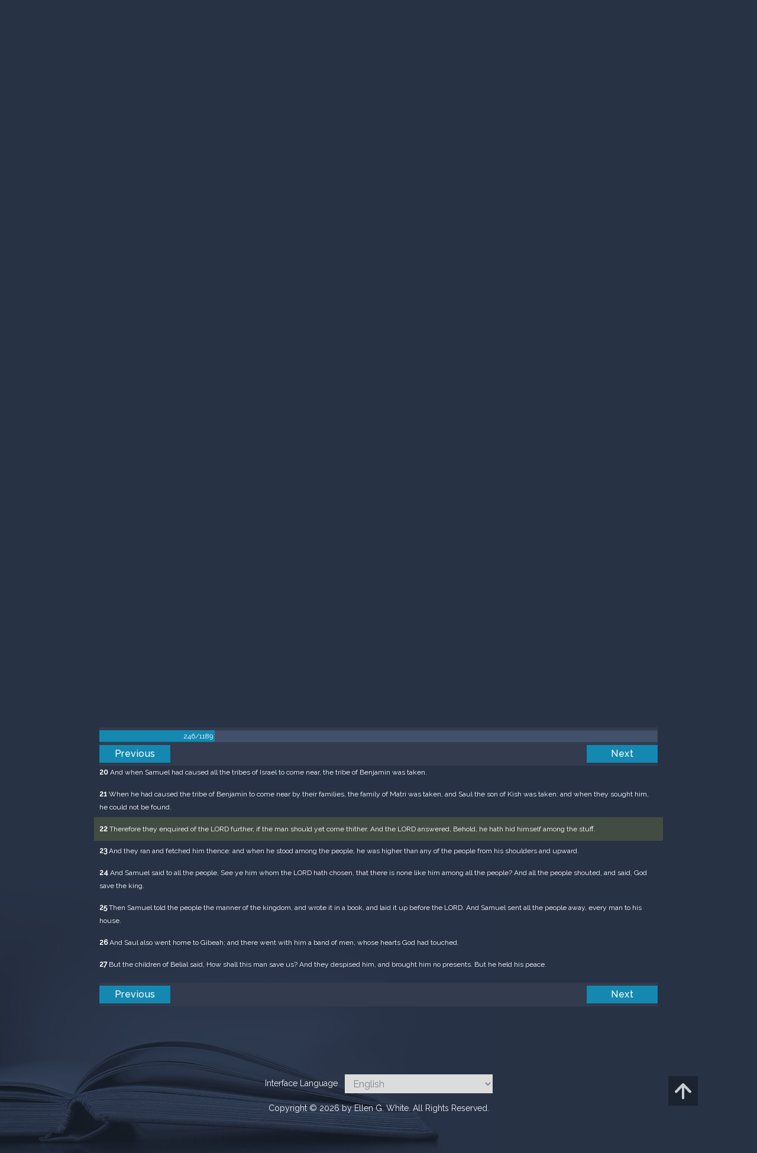

--- FILE ---
content_type: text/html; charset=UTF-8
request_url: https://m.egwwritings.org/en/book/1965.15094
body_size: 43412
content:
<!DOCTYPE html>
<html>
<head>
    <link rel="icon" href="/images/favicon.ico" type="image/x-icon"/>
    <meta charset="utf-8">
    <meta http-equiv="X-UA-Compatible" content="IE=edge,chrome=1">
    <meta name="keywords" content=""/>
    <meta name="description" content=""/>
    <meta name="viewport" content="width=device-width, initial-scale=1">
    
    <meta property="og:title" content="King James Version" />
    <meta property="og:image" content="https://media4.egwwritings.org/covers/1965_r.jpg" />
    <meta name="twitter:site" content="">
    <meta name="twitter:card" content="summary">
    <meta name="twitter:title" content="King James Version">
    <meta name="twitter:description" content="The third official English translation of the Bible, the King James Version was first published in 1611 and has remained the standard for many theologians and Bible scholars to this day. It has also been the basis for many other English Bibles, forming the foundation of their text. Commissioned under King James of England, the seven-year-long translation was performed from Hebrew (Old Testament) and Greek (New Testament) by 47 scholars, based at Westminster, and the Universities at Cambridge and Oxford.">
    <meta name="twitter:image:src" content="https://media4.egwwritings.org/covers/1965_r.jpg">

    <link rel="stylesheet" type="text/css" href="/assets/a591e52c/css/bootstrap.min.css" />
<link rel="stylesheet" type="text/css" href="/assets/c38633e/css/bootstrap-datepicker.min.css" />
<link rel="stylesheet" type="text/css" href="/assets/22a6b8ed/css/zabuto_calendar.css" />
<link rel="stylesheet" type="text/css" href="/assets/10ef36f/bootstrap-table.min.css" />
<link rel="stylesheet" type="text/css" href="/assets/ea45f968/css/bootstrap-slider.min.css" />
<link rel="stylesheet" type="text/css" href="//fonts.googleapis.com/css?family=Raleway:400,500|Roboto+Condensed:300,400&amp;subset=cyrillic-ext,latin" />
<link rel="stylesheet" type="text/css" href="/assets/16cd58a7/css/font-awesome.min.css" />
<link rel="stylesheet" type="text/css" href="/assets/f9f3dadb/skin/blue.monday/css/jplayer.blue.monday.css" />
<link rel="stylesheet" type="text/css" href="/assets/4830277/css/select2.css" />
<link rel="stylesheet" type="text/css" href="/assets/523e97c5/style.css" />
<link rel="stylesheet" type="text/css" href="/assets/523e97c5/custom.css" />
<link rel="stylesheet" type="text/css" href="/assets/523e97c5/extend.css" />
<title>King James Version &mdash; Ellen G. White Writings</title>
    <script type="6cfda7fc14b54cad8cb1a22b-text/javascript">var _isLogged=false;</script>
</head>
<body class="dark-theme egw-page-lang">
<ul class="dropdown-menu custom-dropdown-menu sc-new-dropdown-menu" id="sc-dropdown-2"  >
    <li id="add_highlight_new" class="disabled"><a title="Add Highlight"><span class="glyphicon glyphicon-fire"></span></a></li>
    <li id="add_bookmark_new" class="disabled"><a title="Add Bookmark"><span class="glyphicon glyphicon-bookmark"></span></a></li>
    <li id="add_note_new" class="disabled"><a title="Add Note"><span class="glyphicon glyphicon-edit"></span></a></li>
    <li id="add_tag_new" class="disabled"><a title="Add Tag"><span class="glyphicon glyphicon-tag"></span></a></li>
</ul>
<header class="site_header">
    <section class="egw-notifications">
        <div class="egw-loader"><span></span>&nbsp;Loading&hellip;</div>
    </section>
    <div class="header-top">
        <div class="container">
            <div class="clearfix">
                                                    
                <a class="site-logo pull-left" href="/en">
                    <img src="/images/logo.svg" width="86" alt="Ellen G. White" title="Ellen G. White Writings"/>
                    <span class="logo-name">Writings</span>
                </a>

                <div class="pull-right">
                    <nav class="main-nav">
                        <li><a href="http://ellenwhite.org" target="_blank" class="noajax">ellenwhite.org</a></li>
                        
                        <li class="egw-only-lang"><a class="noajax" href="/languages">Select language</a></li>
                        
                                            <input type="hidden" id="userLogin" value="0">
                        <li><a href="/auth/login" class="noajax">Login</a></li>
                        <li><a href="/auth/registration" class="noajax">Registration</a></li>
                                        </nav>

                    <form class="navbar-search search-form" method="get"
                          action="/search">
                                                    <input type="hidden" name="lang" value="en">
                                                <div class="search-field">
                            <input type="text" id="id_query" name="query" class="typeahead search-query" value=""
                                   placeholder="Search…"
                            >
                            <div class="suggestions-list" style="display:none;">
                                <div class="suggestions-list-data">
                                                                </div>
                                <div class="suggestions-list-close"><a href="#">Close</a></div>
                            </div>
                        </div>
                        <input type="hidden" name="suggestion" value="0">
                        <div class="search-form-btns">
                            <button type="submit" class="search-form-btn submit"></button>
                            <a href="/advsearch" class="search-form-btn advanced-search noajax"></a>
                        </div>
                    </form>

                                        <a href="/index/Theme/theme/light"
                       class="theme-switcher-container noajax"><input
                                id="theme-switcher" data-on="Dark"
                                data-off="Light"
                                type="checkbox"  checked="checked"/></a>
                </div>
            </div>
        </div>
    </div>
</header>

<div id="pager-fixed" class="pager-fixed">
    <div class="container">

    </div>
</div>
<script language="JavaScript" type="6cfda7fc14b54cad8cb1a22b-text/javascript">
    var _app_lang = 'en';
</script>
<div id="toolbar" class="toolbar text-right">
    <div class="container">
        <div class="dropdown translate-dropdown" style="display: none;">
            <a title="Turn translation off " href="#" id="translate-off" style="display: none" class="toolbar-icons active"><i class="icon-translate"></i></a>
            <a title="Translate paragraph" href="#" id="translate" class="dropdown-toggle toolbar-icons"  data-toggle="dropdown"><i class="icon-translate"></i></a>
            <ul class="dropdown-menu custom-dropdown-menu" id="translate-dropdown" aria-labelledby="translate" >
                <li class="disabled"><a href="#">No translate</a></li>
            </ul>
        </div>

        <a title="Increase Text Size" href="#" id="increaseFontSize" class="toolbar-icons font-change"><i class="icon-font-increase"></i></a>
        <a title="Decrease Text Size" href="#" id="decreaseFontSize" class="toolbar-icons font-change font-change-decr"><i class="icon-font-decrease"></i></a>
        <div class="delimiter player-delimiter"></div>
        <div class="btn-group player-btn-group">
            <button type="button" class="btn-player-ctrl btn btn-main btn-default" disabled>
                <i class="player-icon icon-play"></i>
            </button>
            <button type="button" class="btn-open-player btn btn-main btn-default" disabled>
                <div><span class="fa fa-external-link"></span><div>
                <span class="player-text open-player">--</span>
            </button>
            <button type="button" class="btn-play-current btn btn-main btn-default" disabled>
                <div><img src="/images/play_btn1.png" width="16" height="16"></div>
                <span class="player-text play-current">--</span>
            </button>
        </div>
            </div>
</div>

<main data-font-size="" class="main_content " id="main_content">
    <div class="container  text-ltr  " id="content">



        
            
        <h1>King James Version</h1>
        <ul class="breadcrumb"><li><a href="/en">Home</a></li><li><a href="/en/folders/22">Bible</a></li><li><a href="/en/folders/1368">Versions</a></li><li class="dropdown active"><a class="dropdown-toggle" id="breadcrumb_book_1965" data-toggle="dropdown" href="#">King James Version<b class="caret"></b></a><ul id="breadcrumb_book_1965-dropdown" class="dropdown-menu"><li class="disabled"><a href="#">Read</a></li><li><a id="BreadcrumbsContent_toc" href="/en/book/1965/toc">Contents</a></li><li><a id="BreadcrumbsContent_details" href="/en/book/1965/info">Details</a></li></ul></li></ul>
        <div class="book-content">
            <div class="pager top pager-fixed-src">
        <div class="progress">
        <div class="progress-bar" role="progressbar" style="width:20.7%">
            246/1189
        </div>
    </div>
    
<ul>
        <li class="previous">
                    <a class="btn-large" href="/en/book/1965.15039">Previous</a>
        
    </li>
    
        <li class="next">
                    <a class="btn-large" href="/en/book/1965.15149">Next</a>
        
    </li>

    </ul>
</div>    
    <div class="egw_content_container" data-lang="en" data-pubnr="1965" data-type="bible">
                        <h3 class="egw_content_wrapper chapter" book_id="1965" id="15094" data-para-id="1965.15094" data-refcode="KJV — 1Samuel 10">
    <span class="egw_content" data-refcode="1965.15094"
                            data-translate="[{&quot;para_id&quot;:&quot;14207.15094&quot;,&quot;lang&quot;:&quot;bg&quot;,&quot;refcode&quot;:&quot;\u0411\u04111940 \u2014 1\u0426\u0430\u0440\u0435 10&quot;},{&quot;para_id&quot;:&quot;11258.15028&quot;,&quot;lang&quot;:&quot;cs&quot;,&quot;refcode&quot;:&quot;CzeCEP \u2014 1Samuelova 10&quot;},{&quot;para_id&quot;:&quot;1967.15094&quot;,&quot;lang&quot;:&quot;de&quot;,&quot;refcode&quot;:&quot;Lut \u2014 1Samuel 10&quot;},{&quot;para_id&quot;:&quot;11143.15094&quot;,&quot;lang&quot;:&quot;en&quot;,&quot;refcode&quot;:&quot;WBS \u2014 1Samuel 10&quot;},{&quot;para_id&quot;:&quot;11142.15094&quot;,&quot;lang&quot;:&quot;en&quot;,&quot;refcode&quot;:&quot;WEB \u2014 1Samuel 10&quot;},{&quot;para_id&quot;:&quot;14334.15094&quot;,&quot;lang&quot;:&quot;en&quot;,&quot;refcode&quot;:&quot;&quot;},{&quot;para_id&quot;:&quot;14341.15094&quot;,&quot;lang&quot;:&quot;en&quot;,&quot;refcode&quot;:&quot;&quot;},{&quot;para_id&quot;:&quot;11139.15094&quot;,&quot;lang&quot;:&quot;en&quot;,&quot;refcode&quot;:&quot;ASV \u2014 1Samuel 10&quot;},{&quot;para_id&quot;:&quot;14125.15094&quot;,&quot;lang&quot;:&quot;en&quot;,&quot;refcode&quot;:&quot;KJRV \u2014 1Samuel 10&quot;},{&quot;para_id&quot;:&quot;14420.15094&quot;,&quot;lang&quot;:&quot;en&quot;,&quot;refcode&quot;:&quot;&quot;},{&quot;para_id&quot;:&quot;11145.15094&quot;,&quot;lang&quot;:&quot;en&quot;,&quot;refcode&quot;:&quot;AKJV \u2014 1Samuel 10&quot;},{&quot;para_id&quot;:&quot;11140.15096&quot;,&quot;lang&quot;:&quot;en&quot;,&quot;refcode&quot;:&quot;DBY \u2014 1Samuel 10&quot;},{&quot;para_id&quot;:&quot;14175.15094&quot;,&quot;lang&quot;:&quot;en&quot;,&quot;refcode&quot;:&quot;KJVSD \u2014 1samuel 10&quot;},{&quot;para_id&quot;:&quot;14336.15094&quot;,&quot;lang&quot;:&quot;en&quot;,&quot;refcode&quot;:&quot;RV1885 \u2014 1Samuel 10&quot;},{&quot;para_id&quot;:&quot;14340.15094&quot;,&quot;lang&quot;:&quot;en&quot;,&quot;refcode&quot;:&quot;&quot;},{&quot;para_id&quot;:&quot;14419.15094&quot;,&quot;lang&quot;:&quot;en&quot;,&quot;refcode&quot;:&quot;&quot;},{&quot;para_id&quot;:&quot;11144.15094&quot;,&quot;lang&quot;:&quot;en&quot;,&quot;refcode&quot;:&quot;YLT \u2014 1Samuel 10&quot;},{&quot;para_id&quot;:&quot;14333.15094&quot;,&quot;lang&quot;:&quot;en&quot;,&quot;refcode&quot;:&quot;ISV \u2014 1Samuel 10&quot;},{&quot;para_id&quot;:&quot;14330.15094&quot;,&quot;lang&quot;:&quot;en&quot;,&quot;refcode&quot;:&quot;ERV \u2014 1Samuel 10&quot;},{&quot;para_id&quot;:&quot;14736.15094&quot;,&quot;lang&quot;:&quot;en&quot;,&quot;refcode&quot;:&quot;NHEB \u2014 1Samuel 10&quot;},{&quot;para_id&quot;:&quot;14422.15096&quot;,&quot;lang&quot;:&quot;es&quot;,&quot;refcode&quot;:&quot;&quot;},{&quot;para_id&quot;:&quot;14421.15094&quot;,&quot;lang&quot;:&quot;es&quot;,&quot;refcode&quot;:&quot;&quot;},{&quot;para_id&quot;:&quot;1968.15106&quot;,&quot;lang&quot;:&quot;es&quot;,&quot;refcode&quot;:&quot;RVa \u2014 1Samuel 10&quot;},{&quot;para_id&quot;:&quot;2021.15094&quot;,&quot;lang&quot;:&quot;fr&quot;,&quot;refcode&quot;:&quot;Fren \u2014 1Samuel 10&quot;},{&quot;para_id&quot;:&quot;1966.15094&quot;,&quot;lang&quot;:&quot;it&quot;,&quot;refcode&quot;:&quot;LND \u2014 1Samuele 10&quot;},{&quot;para_id&quot;:&quot;1970.15094&quot;,&quot;lang&quot;:&quot;pl&quot;,&quot;refcode&quot;:&quot;PB \u2014 1Samuela 10&quot;},{&quot;para_id&quot;:&quot;1971.15096&quot;,&quot;lang&quot;:&quot;pt&quot;,&quot;refcode&quot;:&quot;PCF \u2014 1Samuel 10&quot;},{&quot;para_id&quot;:&quot;11165.15094&quot;,&quot;lang&quot;:&quot;ro&quot;,&quot;refcode&quot;:&quot;RCCV \u2014 1Samuel 10&quot;},{&quot;para_id&quot;:&quot;1973.15094&quot;,&quot;lang&quot;:&quot;ro&quot;,&quot;refcode&quot;:&quot;NTR \u2014 1Samuel 10&quot;},{&quot;para_id&quot;:&quot;1972.15100&quot;,&quot;lang&quot;:&quot;ru&quot;,&quot;refcode&quot;:&quot;\u0420\u0421\u041f \u2014 1\u0426\u0430\u0440\u0441\u0442\u0432 10&quot;},{&quot;para_id&quot;:&quot;14191.15094&quot;,&quot;lang&quot;:&quot;tpi&quot;,&quot;refcode&quot;:&quot;BBTP \u2014 1Samuel 10&quot;},{&quot;para_id&quot;:&quot;12318.15094&quot;,&quot;lang&quot;:&quot;uk&quot;,&quot;refcode&quot;:&quot;\u0423\u041f\u041e \u2014 1\u0421\u0430\u043c\u0443\u0457\u043b\u043e\u0432\u0430 10&quot;},{&quot;para_id&quot;:&quot;1969.15094&quot;,&quot;lang&quot;:&quot;zh&quot;,&quot;refcode&quot;:&quot;CHIUS \u2014 \u6492\u6bcd\u8033\u8a18\u4e0a 10&quot;}]"
                      data-refcode-old="KJV — 1Samuel 10">1Samuel 10</span>
                    </h3>

                        <p class="egw_content_wrapper standard-noindent" book_id="1965" id="15096" data-para-id="1965.15096" data-refcode="KJV — 1Samuel 10:1">
    <span class="egw_content" data-refcode="1965.15096"
                            data-translate="[{&quot;para_id&quot;:&quot;14207.15096&quot;,&quot;lang&quot;:&quot;bg&quot;,&quot;refcode&quot;:&quot;\u0411\u04111940 \u2014 1\u0426\u0430\u0440\u0435 10:1&quot;},{&quot;para_id&quot;:&quot;11258.15030&quot;,&quot;lang&quot;:&quot;cs&quot;,&quot;refcode&quot;:&quot;CzeCEP \u2014 1Samuelova 10:1&quot;},{&quot;para_id&quot;:&quot;1967.15096&quot;,&quot;lang&quot;:&quot;de&quot;,&quot;refcode&quot;:&quot;Lut \u2014 1Samuel 10:1&quot;},{&quot;para_id&quot;:&quot;14341.15096&quot;,&quot;lang&quot;:&quot;en&quot;,&quot;refcode&quot;:&quot;&quot;},{&quot;para_id&quot;:&quot;14419.15096&quot;,&quot;lang&quot;:&quot;en&quot;,&quot;refcode&quot;:&quot;&quot;},{&quot;para_id&quot;:&quot;14336.15096&quot;,&quot;lang&quot;:&quot;en&quot;,&quot;refcode&quot;:&quot;RV1885 \u2014 1Samuel 10:1&quot;},{&quot;para_id&quot;:&quot;11142.15096&quot;,&quot;lang&quot;:&quot;en&quot;,&quot;refcode&quot;:&quot;WEB \u2014 1Samuel 10:1&quot;},{&quot;para_id&quot;:&quot;14736.15096&quot;,&quot;lang&quot;:&quot;en&quot;,&quot;refcode&quot;:&quot;NHEB \u2014 1Samuel 10:1&quot;},{&quot;para_id&quot;:&quot;11145.15096&quot;,&quot;lang&quot;:&quot;en&quot;,&quot;refcode&quot;:&quot;AKJV \u2014 1Samuel 10:1&quot;},{&quot;para_id&quot;:&quot;11139.15096&quot;,&quot;lang&quot;:&quot;en&quot;,&quot;refcode&quot;:&quot;ASV \u2014 1Samuel 10:1&quot;},{&quot;para_id&quot;:&quot;14340.15096&quot;,&quot;lang&quot;:&quot;en&quot;,&quot;refcode&quot;:&quot;&quot;},{&quot;para_id&quot;:&quot;14330.15096&quot;,&quot;lang&quot;:&quot;en&quot;,&quot;refcode&quot;:&quot;ERV \u2014 1Samuel 10:1&quot;},{&quot;para_id&quot;:&quot;14420.15096&quot;,&quot;lang&quot;:&quot;en&quot;,&quot;refcode&quot;:&quot;&quot;},{&quot;para_id&quot;:&quot;11144.15096&quot;,&quot;lang&quot;:&quot;en&quot;,&quot;refcode&quot;:&quot;YLT \u2014 1Samuel 10:1&quot;},{&quot;para_id&quot;:&quot;14175.15096&quot;,&quot;lang&quot;:&quot;en&quot;,&quot;refcode&quot;:&quot;KJVSD \u2014 1samuel 10:1&quot;},{&quot;para_id&quot;:&quot;14334.15096&quot;,&quot;lang&quot;:&quot;en&quot;,&quot;refcode&quot;:&quot;&quot;},{&quot;para_id&quot;:&quot;14333.15096&quot;,&quot;lang&quot;:&quot;en&quot;,&quot;refcode&quot;:&quot;ISV \u2014 1Samuel 10:1&quot;},{&quot;para_id&quot;:&quot;14125.15096&quot;,&quot;lang&quot;:&quot;en&quot;,&quot;refcode&quot;:&quot;KJRV \u2014 1Samuel 10:1&quot;},{&quot;para_id&quot;:&quot;11143.15096&quot;,&quot;lang&quot;:&quot;en&quot;,&quot;refcode&quot;:&quot;WBS \u2014 1Samuel 10:1&quot;},{&quot;para_id&quot;:&quot;11140.15098&quot;,&quot;lang&quot;:&quot;en&quot;,&quot;refcode&quot;:&quot;DBY \u2014 1Samuel 10:1&quot;},{&quot;para_id&quot;:&quot;1968.15108&quot;,&quot;lang&quot;:&quot;es&quot;,&quot;refcode&quot;:&quot;RVa \u2014 1Samuel 10:1&quot;},{&quot;para_id&quot;:&quot;14421.15096&quot;,&quot;lang&quot;:&quot;es&quot;,&quot;refcode&quot;:&quot;&quot;},{&quot;para_id&quot;:&quot;14422.15098&quot;,&quot;lang&quot;:&quot;es&quot;,&quot;refcode&quot;:&quot;&quot;},{&quot;para_id&quot;:&quot;2021.15096&quot;,&quot;lang&quot;:&quot;fr&quot;,&quot;refcode&quot;:&quot;Fren \u2014 1Samuel 10:1&quot;},{&quot;para_id&quot;:&quot;1966.15096&quot;,&quot;lang&quot;:&quot;it&quot;,&quot;refcode&quot;:&quot;LND \u2014 1Samuele 10:1&quot;},{&quot;para_id&quot;:&quot;1970.15096&quot;,&quot;lang&quot;:&quot;pl&quot;,&quot;refcode&quot;:&quot;PB \u2014 1Samuela 10:1&quot;},{&quot;para_id&quot;:&quot;1971.15098&quot;,&quot;lang&quot;:&quot;pt&quot;,&quot;refcode&quot;:&quot;PCF \u2014 1Samuel 10:1&quot;},{&quot;para_id&quot;:&quot;11165.15096&quot;,&quot;lang&quot;:&quot;ro&quot;,&quot;refcode&quot;:&quot;RCCV \u2014 1Samuel 10:1&quot;},{&quot;para_id&quot;:&quot;1973.15096&quot;,&quot;lang&quot;:&quot;ro&quot;,&quot;refcode&quot;:&quot;NTR \u2014 1Samuel 10:1&quot;},{&quot;para_id&quot;:&quot;1972.15102&quot;,&quot;lang&quot;:&quot;ru&quot;,&quot;refcode&quot;:&quot;\u0420\u0421\u041f \u2014 1\u0426\u0430\u0440\u0441\u0442\u0432 10:1&quot;},{&quot;para_id&quot;:&quot;14191.15096&quot;,&quot;lang&quot;:&quot;tpi&quot;,&quot;refcode&quot;:&quot;BBTP \u2014 1Samuel 10:1&quot;},{&quot;para_id&quot;:&quot;12318.15096&quot;,&quot;lang&quot;:&quot;uk&quot;,&quot;refcode&quot;:&quot;\u0423\u041f\u041e \u2014 1\u0421\u0430\u043c\u0443\u0457\u043b\u043e\u0432\u0430 10:1&quot;},{&quot;para_id&quot;:&quot;1969.15096&quot;,&quot;lang&quot;:&quot;zh&quot;,&quot;refcode&quot;:&quot;CHIUS \u2014 \u6492\u6bcd\u8033\u8a18\u4e0a 10:1&quot;}]"
                      data-refcode-old="KJV — 1Samuel 10:1"><strong>1</strong> Then Samuel took a vial of oil, and poured it upon his head, and kissed him, and said, Is it not because the LORD hath anointed thee to be captain over his inheritance?</span>
                    </p>

                        <p class="egw_content_wrapper standard-noindent" book_id="1965" id="15098" data-para-id="1965.15098" data-refcode="KJV — 1Samuel 10:2">
    <span class="egw_content" data-refcode="1965.15098"
                            data-translate="[{&quot;para_id&quot;:&quot;14207.15098&quot;,&quot;lang&quot;:&quot;bg&quot;,&quot;refcode&quot;:&quot;\u0411\u04111940 \u2014 1\u0426\u0430\u0440\u0435 10:2&quot;},{&quot;para_id&quot;:&quot;11258.15032&quot;,&quot;lang&quot;:&quot;cs&quot;,&quot;refcode&quot;:&quot;CzeCEP \u2014 1Samuelova 10:2&quot;},{&quot;para_id&quot;:&quot;1967.15098&quot;,&quot;lang&quot;:&quot;de&quot;,&quot;refcode&quot;:&quot;Lut \u2014 1Samuel 10:2&quot;},{&quot;para_id&quot;:&quot;11143.15098&quot;,&quot;lang&quot;:&quot;en&quot;,&quot;refcode&quot;:&quot;WBS \u2014 1Samuel 10:2&quot;},{&quot;para_id&quot;:&quot;14330.15098&quot;,&quot;lang&quot;:&quot;en&quot;,&quot;refcode&quot;:&quot;ERV \u2014 1Samuel 10:2&quot;},{&quot;para_id&quot;:&quot;14736.15098&quot;,&quot;lang&quot;:&quot;en&quot;,&quot;refcode&quot;:&quot;NHEB \u2014 1Samuel 10:2&quot;},{&quot;para_id&quot;:&quot;14333.15098&quot;,&quot;lang&quot;:&quot;en&quot;,&quot;refcode&quot;:&quot;ISV \u2014 1Samuel 10:2&quot;},{&quot;para_id&quot;:&quot;14420.15098&quot;,&quot;lang&quot;:&quot;en&quot;,&quot;refcode&quot;:&quot;&quot;},{&quot;para_id&quot;:&quot;14341.15098&quot;,&quot;lang&quot;:&quot;en&quot;,&quot;refcode&quot;:&quot;&quot;},{&quot;para_id&quot;:&quot;11139.15098&quot;,&quot;lang&quot;:&quot;en&quot;,&quot;refcode&quot;:&quot;ASV \u2014 1Samuel 10:2&quot;},{&quot;para_id&quot;:&quot;14334.15098&quot;,&quot;lang&quot;:&quot;en&quot;,&quot;refcode&quot;:&quot;&quot;},{&quot;para_id&quot;:&quot;11145.15098&quot;,&quot;lang&quot;:&quot;en&quot;,&quot;refcode&quot;:&quot;AKJV \u2014 1Samuel 10:2&quot;},{&quot;para_id&quot;:&quot;14340.15098&quot;,&quot;lang&quot;:&quot;en&quot;,&quot;refcode&quot;:&quot;&quot;},{&quot;para_id&quot;:&quot;14336.15098&quot;,&quot;lang&quot;:&quot;en&quot;,&quot;refcode&quot;:&quot;RV1885 \u2014 1Samuel 10:2&quot;},{&quot;para_id&quot;:&quot;14175.15098&quot;,&quot;lang&quot;:&quot;en&quot;,&quot;refcode&quot;:&quot;KJVSD \u2014 1samuel 10:2&quot;},{&quot;para_id&quot;:&quot;11142.15098&quot;,&quot;lang&quot;:&quot;en&quot;,&quot;refcode&quot;:&quot;WEB \u2014 1Samuel 10:2&quot;},{&quot;para_id&quot;:&quot;11140.15100&quot;,&quot;lang&quot;:&quot;en&quot;,&quot;refcode&quot;:&quot;DBY \u2014 1Samuel 10:2&quot;},{&quot;para_id&quot;:&quot;14419.15098&quot;,&quot;lang&quot;:&quot;en&quot;,&quot;refcode&quot;:&quot;&quot;},{&quot;para_id&quot;:&quot;11144.15098&quot;,&quot;lang&quot;:&quot;en&quot;,&quot;refcode&quot;:&quot;YLT \u2014 1Samuel 10:2&quot;},{&quot;para_id&quot;:&quot;14125.15098&quot;,&quot;lang&quot;:&quot;en&quot;,&quot;refcode&quot;:&quot;KJRV \u2014 1Samuel 10:2&quot;},{&quot;para_id&quot;:&quot;14421.15098&quot;,&quot;lang&quot;:&quot;es&quot;,&quot;refcode&quot;:&quot;&quot;},{&quot;para_id&quot;:&quot;14422.15100&quot;,&quot;lang&quot;:&quot;es&quot;,&quot;refcode&quot;:&quot;&quot;},{&quot;para_id&quot;:&quot;1968.15110&quot;,&quot;lang&quot;:&quot;es&quot;,&quot;refcode&quot;:&quot;RVa \u2014 1Samuel 10:2&quot;},{&quot;para_id&quot;:&quot;2021.15098&quot;,&quot;lang&quot;:&quot;fr&quot;,&quot;refcode&quot;:&quot;Fren \u2014 1Samuel 10:2&quot;},{&quot;para_id&quot;:&quot;1966.15098&quot;,&quot;lang&quot;:&quot;it&quot;,&quot;refcode&quot;:&quot;LND \u2014 1Samuele 10:2&quot;},{&quot;para_id&quot;:&quot;1970.15098&quot;,&quot;lang&quot;:&quot;pl&quot;,&quot;refcode&quot;:&quot;PB \u2014 1Samuela 10:2&quot;},{&quot;para_id&quot;:&quot;1971.15100&quot;,&quot;lang&quot;:&quot;pt&quot;,&quot;refcode&quot;:&quot;PCF \u2014 1Samuel 10:2&quot;},{&quot;para_id&quot;:&quot;1973.15098&quot;,&quot;lang&quot;:&quot;ro&quot;,&quot;refcode&quot;:&quot;NTR \u2014 1Samuel 10:2&quot;},{&quot;para_id&quot;:&quot;11165.15098&quot;,&quot;lang&quot;:&quot;ro&quot;,&quot;refcode&quot;:&quot;RCCV \u2014 1Samuel 10:2&quot;},{&quot;para_id&quot;:&quot;1972.15104&quot;,&quot;lang&quot;:&quot;ru&quot;,&quot;refcode&quot;:&quot;\u0420\u0421\u041f \u2014 1\u0426\u0430\u0440\u0441\u0442\u0432 10:2&quot;},{&quot;para_id&quot;:&quot;14191.15098&quot;,&quot;lang&quot;:&quot;tpi&quot;,&quot;refcode&quot;:&quot;BBTP \u2014 1Samuel 10:2&quot;},{&quot;para_id&quot;:&quot;12318.15098&quot;,&quot;lang&quot;:&quot;uk&quot;,&quot;refcode&quot;:&quot;\u0423\u041f\u041e \u2014 1\u0421\u0430\u043c\u0443\u0457\u043b\u043e\u0432\u0430 10:2&quot;},{&quot;para_id&quot;:&quot;1969.15098&quot;,&quot;lang&quot;:&quot;zh&quot;,&quot;refcode&quot;:&quot;CHIUS \u2014 \u6492\u6bcd\u8033\u8a18\u4e0a 10:2&quot;}]"
                      data-refcode-old="KJV — 1Samuel 10:2"><strong>2</strong> When thou art departed from me to day, then thou shalt find two men by Rachel’s sepulchre in the border of Benjamin at Zelzah; and they will say unto thee, The asses which thou wentest to seek are found: and, lo, thy father hath left the care of the asses, and sorroweth for you, saying, What shall I do for my son?</span>
                    </p>

                        <p class="egw_content_wrapper standard-noindent" book_id="1965" id="15100" data-para-id="1965.15100" data-refcode="KJV — 1Samuel 10:3">
    <span class="egw_content" data-refcode="1965.15100"
                            data-translate="[{&quot;para_id&quot;:&quot;14207.15100&quot;,&quot;lang&quot;:&quot;bg&quot;,&quot;refcode&quot;:&quot;\u0411\u04111940 \u2014 1\u0426\u0430\u0440\u0435 10:3&quot;},{&quot;para_id&quot;:&quot;11258.15034&quot;,&quot;lang&quot;:&quot;cs&quot;,&quot;refcode&quot;:&quot;CzeCEP \u2014 1Samuelova 10:3&quot;},{&quot;para_id&quot;:&quot;1967.15100&quot;,&quot;lang&quot;:&quot;de&quot;,&quot;refcode&quot;:&quot;Lut \u2014 1Samuel 10:3&quot;},{&quot;para_id&quot;:&quot;11142.15100&quot;,&quot;lang&quot;:&quot;en&quot;,&quot;refcode&quot;:&quot;WEB \u2014 1Samuel 10:3&quot;},{&quot;para_id&quot;:&quot;14419.15100&quot;,&quot;lang&quot;:&quot;en&quot;,&quot;refcode&quot;:&quot;&quot;},{&quot;para_id&quot;:&quot;14175.15100&quot;,&quot;lang&quot;:&quot;en&quot;,&quot;refcode&quot;:&quot;KJVSD \u2014 1samuel 10:3&quot;},{&quot;para_id&quot;:&quot;14125.15100&quot;,&quot;lang&quot;:&quot;en&quot;,&quot;refcode&quot;:&quot;KJRV \u2014 1Samuel 10:3&quot;},{&quot;para_id&quot;:&quot;11140.15102&quot;,&quot;lang&quot;:&quot;en&quot;,&quot;refcode&quot;:&quot;DBY \u2014 1Samuel 10:3&quot;},{&quot;para_id&quot;:&quot;14736.15100&quot;,&quot;lang&quot;:&quot;en&quot;,&quot;refcode&quot;:&quot;NHEB \u2014 1Samuel 10:3&quot;},{&quot;para_id&quot;:&quot;14333.15100&quot;,&quot;lang&quot;:&quot;en&quot;,&quot;refcode&quot;:&quot;ISV \u2014 1Samuel 10:3&quot;},{&quot;para_id&quot;:&quot;14340.15100&quot;,&quot;lang&quot;:&quot;en&quot;,&quot;refcode&quot;:&quot;&quot;},{&quot;para_id&quot;:&quot;14420.15100&quot;,&quot;lang&quot;:&quot;en&quot;,&quot;refcode&quot;:&quot;&quot;},{&quot;para_id&quot;:&quot;14334.15100&quot;,&quot;lang&quot;:&quot;en&quot;,&quot;refcode&quot;:&quot;&quot;},{&quot;para_id&quot;:&quot;11144.15100&quot;,&quot;lang&quot;:&quot;en&quot;,&quot;refcode&quot;:&quot;YLT \u2014 1Samuel 10:3&quot;},{&quot;para_id&quot;:&quot;11145.15100&quot;,&quot;lang&quot;:&quot;en&quot;,&quot;refcode&quot;:&quot;AKJV \u2014 1Samuel 10:3&quot;},{&quot;para_id&quot;:&quot;14330.15100&quot;,&quot;lang&quot;:&quot;en&quot;,&quot;refcode&quot;:&quot;ERV \u2014 1Samuel 10:3&quot;},{&quot;para_id&quot;:&quot;11143.15100&quot;,&quot;lang&quot;:&quot;en&quot;,&quot;refcode&quot;:&quot;WBS \u2014 1Samuel 10:3&quot;},{&quot;para_id&quot;:&quot;14341.15100&quot;,&quot;lang&quot;:&quot;en&quot;,&quot;refcode&quot;:&quot;&quot;},{&quot;para_id&quot;:&quot;14336.15100&quot;,&quot;lang&quot;:&quot;en&quot;,&quot;refcode&quot;:&quot;RV1885 \u2014 1Samuel 10:3&quot;},{&quot;para_id&quot;:&quot;11139.15100&quot;,&quot;lang&quot;:&quot;en&quot;,&quot;refcode&quot;:&quot;ASV \u2014 1Samuel 10:3&quot;},{&quot;para_id&quot;:&quot;1968.15112&quot;,&quot;lang&quot;:&quot;es&quot;,&quot;refcode&quot;:&quot;RVa \u2014 1Samuel 10:3&quot;},{&quot;para_id&quot;:&quot;14422.15102&quot;,&quot;lang&quot;:&quot;es&quot;,&quot;refcode&quot;:&quot;&quot;},{&quot;para_id&quot;:&quot;14421.15100&quot;,&quot;lang&quot;:&quot;es&quot;,&quot;refcode&quot;:&quot;&quot;},{&quot;para_id&quot;:&quot;2021.15100&quot;,&quot;lang&quot;:&quot;fr&quot;,&quot;refcode&quot;:&quot;Fren \u2014 1Samuel 10:3&quot;},{&quot;para_id&quot;:&quot;1966.15100&quot;,&quot;lang&quot;:&quot;it&quot;,&quot;refcode&quot;:&quot;LND \u2014 1Samuele 10:3&quot;},{&quot;para_id&quot;:&quot;1970.15100&quot;,&quot;lang&quot;:&quot;pl&quot;,&quot;refcode&quot;:&quot;PB \u2014 1Samuela 10:3&quot;},{&quot;para_id&quot;:&quot;1971.15102&quot;,&quot;lang&quot;:&quot;pt&quot;,&quot;refcode&quot;:&quot;PCF \u2014 1Samuel 10:3&quot;},{&quot;para_id&quot;:&quot;11165.15100&quot;,&quot;lang&quot;:&quot;ro&quot;,&quot;refcode&quot;:&quot;RCCV \u2014 1Samuel 10:3&quot;},{&quot;para_id&quot;:&quot;1973.15100&quot;,&quot;lang&quot;:&quot;ro&quot;,&quot;refcode&quot;:&quot;NTR \u2014 1Samuel 10:3&quot;},{&quot;para_id&quot;:&quot;1972.15106&quot;,&quot;lang&quot;:&quot;ru&quot;,&quot;refcode&quot;:&quot;\u0420\u0421\u041f \u2014 1\u0426\u0430\u0440\u0441\u0442\u0432 10:3&quot;},{&quot;para_id&quot;:&quot;14191.15100&quot;,&quot;lang&quot;:&quot;tpi&quot;,&quot;refcode&quot;:&quot;BBTP \u2014 1Samuel 10:3&quot;},{&quot;para_id&quot;:&quot;12318.15100&quot;,&quot;lang&quot;:&quot;uk&quot;,&quot;refcode&quot;:&quot;\u0423\u041f\u041e \u2014 1\u0421\u0430\u043c\u0443\u0457\u043b\u043e\u0432\u0430 10:3&quot;},{&quot;para_id&quot;:&quot;1969.15100&quot;,&quot;lang&quot;:&quot;zh&quot;,&quot;refcode&quot;:&quot;CHIUS \u2014 \u6492\u6bcd\u8033\u8a18\u4e0a 10:3&quot;}]"
                      data-refcode-old="KJV — 1Samuel 10:3"><strong>3</strong> Then shalt thou go on forward from thence, and thou shalt come to the plain of Tabor, and there shall meet thee three men going up to God to Bethel, one carrying three kids, and another carrying three loaves of bread, and another carrying a bottle of wine:</span>
                    </p>

                        <p class="egw_content_wrapper standard-noindent" book_id="1965" id="15102" data-para-id="1965.15102" data-refcode="KJV — 1Samuel 10:4">
    <span class="egw_content" data-refcode="1965.15102"
                            data-translate="[{&quot;para_id&quot;:&quot;14207.15102&quot;,&quot;lang&quot;:&quot;bg&quot;,&quot;refcode&quot;:&quot;\u0411\u04111940 \u2014 1\u0426\u0430\u0440\u0435 10:4&quot;},{&quot;para_id&quot;:&quot;11258.15036&quot;,&quot;lang&quot;:&quot;cs&quot;,&quot;refcode&quot;:&quot;CzeCEP \u2014 1Samuelova 10:4&quot;},{&quot;para_id&quot;:&quot;1967.15102&quot;,&quot;lang&quot;:&quot;de&quot;,&quot;refcode&quot;:&quot;Lut \u2014 1Samuel 10:4&quot;},{&quot;para_id&quot;:&quot;14330.15102&quot;,&quot;lang&quot;:&quot;en&quot;,&quot;refcode&quot;:&quot;ERV \u2014 1Samuel 10:4&quot;},{&quot;para_id&quot;:&quot;14336.15102&quot;,&quot;lang&quot;:&quot;en&quot;,&quot;refcode&quot;:&quot;RV1885 \u2014 1Samuel 10:4&quot;},{&quot;para_id&quot;:&quot;11142.15102&quot;,&quot;lang&quot;:&quot;en&quot;,&quot;refcode&quot;:&quot;WEB \u2014 1Samuel 10:4&quot;},{&quot;para_id&quot;:&quot;14125.15102&quot;,&quot;lang&quot;:&quot;en&quot;,&quot;refcode&quot;:&quot;KJRV \u2014 1Samuel 10:4&quot;},{&quot;para_id&quot;:&quot;14736.15102&quot;,&quot;lang&quot;:&quot;en&quot;,&quot;refcode&quot;:&quot;NHEB \u2014 1Samuel 10:4&quot;},{&quot;para_id&quot;:&quot;14341.15102&quot;,&quot;lang&quot;:&quot;en&quot;,&quot;refcode&quot;:&quot;&quot;},{&quot;para_id&quot;:&quot;14333.15102&quot;,&quot;lang&quot;:&quot;en&quot;,&quot;refcode&quot;:&quot;ISV \u2014 1Samuel 10:4&quot;},{&quot;para_id&quot;:&quot;14175.15102&quot;,&quot;lang&quot;:&quot;en&quot;,&quot;refcode&quot;:&quot;KJVSD \u2014 1samuel 10:4&quot;},{&quot;para_id&quot;:&quot;14419.15102&quot;,&quot;lang&quot;:&quot;en&quot;,&quot;refcode&quot;:&quot;&quot;},{&quot;para_id&quot;:&quot;11145.15102&quot;,&quot;lang&quot;:&quot;en&quot;,&quot;refcode&quot;:&quot;AKJV \u2014 1Samuel 10:4&quot;},{&quot;para_id&quot;:&quot;11143.15102&quot;,&quot;lang&quot;:&quot;en&quot;,&quot;refcode&quot;:&quot;WBS \u2014 1Samuel 10:4&quot;},{&quot;para_id&quot;:&quot;14334.15102&quot;,&quot;lang&quot;:&quot;en&quot;,&quot;refcode&quot;:&quot;&quot;},{&quot;para_id&quot;:&quot;11140.15104&quot;,&quot;lang&quot;:&quot;en&quot;,&quot;refcode&quot;:&quot;DBY \u2014 1Samuel 10:4&quot;},{&quot;para_id&quot;:&quot;14420.15102&quot;,&quot;lang&quot;:&quot;en&quot;,&quot;refcode&quot;:&quot;&quot;},{&quot;para_id&quot;:&quot;14340.15102&quot;,&quot;lang&quot;:&quot;en&quot;,&quot;refcode&quot;:&quot;&quot;},{&quot;para_id&quot;:&quot;11139.15102&quot;,&quot;lang&quot;:&quot;en&quot;,&quot;refcode&quot;:&quot;ASV \u2014 1Samuel 10:4&quot;},{&quot;para_id&quot;:&quot;11144.15102&quot;,&quot;lang&quot;:&quot;en&quot;,&quot;refcode&quot;:&quot;YLT \u2014 1Samuel 10:4&quot;},{&quot;para_id&quot;:&quot;14421.15102&quot;,&quot;lang&quot;:&quot;es&quot;,&quot;refcode&quot;:&quot;&quot;},{&quot;para_id&quot;:&quot;14422.15104&quot;,&quot;lang&quot;:&quot;es&quot;,&quot;refcode&quot;:&quot;&quot;},{&quot;para_id&quot;:&quot;1968.15114&quot;,&quot;lang&quot;:&quot;es&quot;,&quot;refcode&quot;:&quot;RVa \u2014 1Samuel 10:4&quot;},{&quot;para_id&quot;:&quot;2021.15102&quot;,&quot;lang&quot;:&quot;fr&quot;,&quot;refcode&quot;:&quot;Fren \u2014 1Samuel 10:4&quot;},{&quot;para_id&quot;:&quot;1966.15102&quot;,&quot;lang&quot;:&quot;it&quot;,&quot;refcode&quot;:&quot;LND \u2014 1Samuele 10:4&quot;},{&quot;para_id&quot;:&quot;1970.15102&quot;,&quot;lang&quot;:&quot;pl&quot;,&quot;refcode&quot;:&quot;PB \u2014 1Samuela 10:4&quot;},{&quot;para_id&quot;:&quot;1971.15104&quot;,&quot;lang&quot;:&quot;pt&quot;,&quot;refcode&quot;:&quot;PCF \u2014 1Samuel 10:4&quot;},{&quot;para_id&quot;:&quot;11165.15102&quot;,&quot;lang&quot;:&quot;ro&quot;,&quot;refcode&quot;:&quot;RCCV \u2014 1Samuel 10:4&quot;},{&quot;para_id&quot;:&quot;1973.15102&quot;,&quot;lang&quot;:&quot;ro&quot;,&quot;refcode&quot;:&quot;NTR \u2014 1Samuel 10:4&quot;},{&quot;para_id&quot;:&quot;1972.15108&quot;,&quot;lang&quot;:&quot;ru&quot;,&quot;refcode&quot;:&quot;\u0420\u0421\u041f \u2014 1\u0426\u0430\u0440\u0441\u0442\u0432 10:4&quot;},{&quot;para_id&quot;:&quot;14191.15102&quot;,&quot;lang&quot;:&quot;tpi&quot;,&quot;refcode&quot;:&quot;BBTP \u2014 1Samuel 10:4&quot;},{&quot;para_id&quot;:&quot;12318.15102&quot;,&quot;lang&quot;:&quot;uk&quot;,&quot;refcode&quot;:&quot;\u0423\u041f\u041e \u2014 1\u0421\u0430\u043c\u0443\u0457\u043b\u043e\u0432\u0430 10:4&quot;},{&quot;para_id&quot;:&quot;1969.15102&quot;,&quot;lang&quot;:&quot;zh&quot;,&quot;refcode&quot;:&quot;CHIUS \u2014 \u6492\u6bcd\u8033\u8a18\u4e0a 10:4&quot;}]"
                      data-refcode-old="KJV — 1Samuel 10:4"><strong>4</strong> And they will salute thee, and give thee two loaves of bread; which thou shalt receive of their hands.</span>
                    </p>

                        <p class="egw_content_wrapper standard-noindent" book_id="1965" id="15104" data-para-id="1965.15104" data-refcode="KJV — 1Samuel 10:5">
    <span class="egw_content" data-refcode="1965.15104"
                            data-translate="[{&quot;para_id&quot;:&quot;14207.15104&quot;,&quot;lang&quot;:&quot;bg&quot;,&quot;refcode&quot;:&quot;\u0411\u04111940 \u2014 1\u0426\u0430\u0440\u0435 10:5&quot;},{&quot;para_id&quot;:&quot;11258.15038&quot;,&quot;lang&quot;:&quot;cs&quot;,&quot;refcode&quot;:&quot;CzeCEP \u2014 1Samuelova 10:5&quot;},{&quot;para_id&quot;:&quot;1967.15104&quot;,&quot;lang&quot;:&quot;de&quot;,&quot;refcode&quot;:&quot;Lut \u2014 1Samuel 10:5&quot;},{&quot;para_id&quot;:&quot;14420.15104&quot;,&quot;lang&quot;:&quot;en&quot;,&quot;refcode&quot;:&quot;&quot;},{&quot;para_id&quot;:&quot;11139.15104&quot;,&quot;lang&quot;:&quot;en&quot;,&quot;refcode&quot;:&quot;ASV \u2014 1Samuel 10:5&quot;},{&quot;para_id&quot;:&quot;11143.15104&quot;,&quot;lang&quot;:&quot;en&quot;,&quot;refcode&quot;:&quot;WBS \u2014 1Samuel 10:5&quot;},{&quot;para_id&quot;:&quot;14175.15104&quot;,&quot;lang&quot;:&quot;en&quot;,&quot;refcode&quot;:&quot;KJVSD \u2014 1samuel 10:5&quot;},{&quot;para_id&quot;:&quot;14333.15104&quot;,&quot;lang&quot;:&quot;en&quot;,&quot;refcode&quot;:&quot;ISV \u2014 1Samuel 10:5&quot;},{&quot;para_id&quot;:&quot;11145.15104&quot;,&quot;lang&quot;:&quot;en&quot;,&quot;refcode&quot;:&quot;AKJV \u2014 1Samuel 10:5&quot;},{&quot;para_id&quot;:&quot;14336.15104&quot;,&quot;lang&quot;:&quot;en&quot;,&quot;refcode&quot;:&quot;RV1885 \u2014 1Samuel 10:5&quot;},{&quot;para_id&quot;:&quot;11142.15104&quot;,&quot;lang&quot;:&quot;en&quot;,&quot;refcode&quot;:&quot;WEB \u2014 1Samuel 10:5&quot;},{&quot;para_id&quot;:&quot;14736.15104&quot;,&quot;lang&quot;:&quot;en&quot;,&quot;refcode&quot;:&quot;NHEB \u2014 1Samuel 10:5&quot;},{&quot;para_id&quot;:&quot;11140.15106&quot;,&quot;lang&quot;:&quot;en&quot;,&quot;refcode&quot;:&quot;DBY \u2014 1Samuel 10:5&quot;},{&quot;para_id&quot;:&quot;14330.15104&quot;,&quot;lang&quot;:&quot;en&quot;,&quot;refcode&quot;:&quot;ERV \u2014 1Samuel 10:5&quot;},{&quot;para_id&quot;:&quot;14125.15104&quot;,&quot;lang&quot;:&quot;en&quot;,&quot;refcode&quot;:&quot;KJRV \u2014 1Samuel 10:5&quot;},{&quot;para_id&quot;:&quot;14419.15104&quot;,&quot;lang&quot;:&quot;en&quot;,&quot;refcode&quot;:&quot;&quot;},{&quot;para_id&quot;:&quot;14334.15104&quot;,&quot;lang&quot;:&quot;en&quot;,&quot;refcode&quot;:&quot;&quot;},{&quot;para_id&quot;:&quot;14340.15104&quot;,&quot;lang&quot;:&quot;en&quot;,&quot;refcode&quot;:&quot;&quot;},{&quot;para_id&quot;:&quot;11144.15104&quot;,&quot;lang&quot;:&quot;en&quot;,&quot;refcode&quot;:&quot;YLT \u2014 1Samuel 10:5&quot;},{&quot;para_id&quot;:&quot;14341.15104&quot;,&quot;lang&quot;:&quot;en&quot;,&quot;refcode&quot;:&quot;&quot;},{&quot;para_id&quot;:&quot;14421.15104&quot;,&quot;lang&quot;:&quot;es&quot;,&quot;refcode&quot;:&quot;&quot;},{&quot;para_id&quot;:&quot;1968.15116&quot;,&quot;lang&quot;:&quot;es&quot;,&quot;refcode&quot;:&quot;RVa \u2014 1Samuel 10:5&quot;},{&quot;para_id&quot;:&quot;14422.15106&quot;,&quot;lang&quot;:&quot;es&quot;,&quot;refcode&quot;:&quot;&quot;},{&quot;para_id&quot;:&quot;2021.15104&quot;,&quot;lang&quot;:&quot;fr&quot;,&quot;refcode&quot;:&quot;Fren \u2014 1Samuel 10:5&quot;},{&quot;para_id&quot;:&quot;1966.15104&quot;,&quot;lang&quot;:&quot;it&quot;,&quot;refcode&quot;:&quot;LND \u2014 1Samuele 10:5&quot;},{&quot;para_id&quot;:&quot;1970.15104&quot;,&quot;lang&quot;:&quot;pl&quot;,&quot;refcode&quot;:&quot;PB \u2014 1Samuela 10:5&quot;},{&quot;para_id&quot;:&quot;1971.15106&quot;,&quot;lang&quot;:&quot;pt&quot;,&quot;refcode&quot;:&quot;PCF \u2014 1Samuel 10:5&quot;},{&quot;para_id&quot;:&quot;1973.15104&quot;,&quot;lang&quot;:&quot;ro&quot;,&quot;refcode&quot;:&quot;NTR \u2014 1Samuel 10:5&quot;},{&quot;para_id&quot;:&quot;11165.15104&quot;,&quot;lang&quot;:&quot;ro&quot;,&quot;refcode&quot;:&quot;RCCV \u2014 1Samuel 10:5&quot;},{&quot;para_id&quot;:&quot;1972.15110&quot;,&quot;lang&quot;:&quot;ru&quot;,&quot;refcode&quot;:&quot;\u0420\u0421\u041f \u2014 1\u0426\u0430\u0440\u0441\u0442\u0432 10:5&quot;},{&quot;para_id&quot;:&quot;14191.15104&quot;,&quot;lang&quot;:&quot;tpi&quot;,&quot;refcode&quot;:&quot;BBTP \u2014 1Samuel 10:5&quot;},{&quot;para_id&quot;:&quot;12318.15104&quot;,&quot;lang&quot;:&quot;uk&quot;,&quot;refcode&quot;:&quot;\u0423\u041f\u041e \u2014 1\u0421\u0430\u043c\u0443\u0457\u043b\u043e\u0432\u0430 10:5&quot;},{&quot;para_id&quot;:&quot;1969.15104&quot;,&quot;lang&quot;:&quot;zh&quot;,&quot;refcode&quot;:&quot;CHIUS \u2014 \u6492\u6bcd\u8033\u8a18\u4e0a 10:5&quot;}]"
                      data-refcode-old="KJV — 1Samuel 10:5"><strong>5</strong> After that thou shalt come to the hill of God, where is the garrison of the Philistines: and it shall come to pass, when thou art come thither to the city, that thou shalt meet a company of prophets coming down from the high place with a psaltery, and a tabret, and a pipe, and a harp, before them; and they shall prophesy:</span>
                    </p>

                        <p class="egw_content_wrapper standard-noindent" book_id="1965" id="15106" data-para-id="1965.15106" data-refcode="KJV — 1Samuel 10:6">
    <span class="egw_content" data-refcode="1965.15106"
                            data-translate="[{&quot;para_id&quot;:&quot;14207.15106&quot;,&quot;lang&quot;:&quot;bg&quot;,&quot;refcode&quot;:&quot;\u0411\u04111940 \u2014 1\u0426\u0430\u0440\u0435 10:6&quot;},{&quot;para_id&quot;:&quot;11258.15040&quot;,&quot;lang&quot;:&quot;cs&quot;,&quot;refcode&quot;:&quot;CzeCEP \u2014 1Samuelova 10:6&quot;},{&quot;para_id&quot;:&quot;1967.15106&quot;,&quot;lang&quot;:&quot;de&quot;,&quot;refcode&quot;:&quot;Lut \u2014 1Samuel 10:6&quot;},{&quot;para_id&quot;:&quot;11143.15106&quot;,&quot;lang&quot;:&quot;en&quot;,&quot;refcode&quot;:&quot;WBS \u2014 1Samuel 10:6&quot;},{&quot;para_id&quot;:&quot;14125.15106&quot;,&quot;lang&quot;:&quot;en&quot;,&quot;refcode&quot;:&quot;KJRV \u2014 1Samuel 10:6&quot;},{&quot;para_id&quot;:&quot;11142.15106&quot;,&quot;lang&quot;:&quot;en&quot;,&quot;refcode&quot;:&quot;WEB \u2014 1Samuel 10:6&quot;},{&quot;para_id&quot;:&quot;11140.15108&quot;,&quot;lang&quot;:&quot;en&quot;,&quot;refcode&quot;:&quot;DBY \u2014 1Samuel 10:6&quot;},{&quot;para_id&quot;:&quot;14420.15106&quot;,&quot;lang&quot;:&quot;en&quot;,&quot;refcode&quot;:&quot;&quot;},{&quot;para_id&quot;:&quot;14340.15106&quot;,&quot;lang&quot;:&quot;en&quot;,&quot;refcode&quot;:&quot;&quot;},{&quot;para_id&quot;:&quot;14336.15106&quot;,&quot;lang&quot;:&quot;en&quot;,&quot;refcode&quot;:&quot;RV1885 \u2014 1Samuel 10:6&quot;},{&quot;para_id&quot;:&quot;14419.15106&quot;,&quot;lang&quot;:&quot;en&quot;,&quot;refcode&quot;:&quot;&quot;},{&quot;para_id&quot;:&quot;14175.15106&quot;,&quot;lang&quot;:&quot;en&quot;,&quot;refcode&quot;:&quot;KJVSD \u2014 1samuel 10:6&quot;},{&quot;para_id&quot;:&quot;11145.15106&quot;,&quot;lang&quot;:&quot;en&quot;,&quot;refcode&quot;:&quot;AKJV \u2014 1Samuel 10:6&quot;},{&quot;para_id&quot;:&quot;14341.15106&quot;,&quot;lang&quot;:&quot;en&quot;,&quot;refcode&quot;:&quot;&quot;},{&quot;para_id&quot;:&quot;14330.15106&quot;,&quot;lang&quot;:&quot;en&quot;,&quot;refcode&quot;:&quot;ERV \u2014 1Samuel 10:6&quot;},{&quot;para_id&quot;:&quot;14334.15106&quot;,&quot;lang&quot;:&quot;en&quot;,&quot;refcode&quot;:&quot;&quot;},{&quot;para_id&quot;:&quot;14333.15106&quot;,&quot;lang&quot;:&quot;en&quot;,&quot;refcode&quot;:&quot;ISV \u2014 1Samuel 10:6&quot;},{&quot;para_id&quot;:&quot;14736.15106&quot;,&quot;lang&quot;:&quot;en&quot;,&quot;refcode&quot;:&quot;NHEB \u2014 1Samuel 10:6&quot;},{&quot;para_id&quot;:&quot;11144.15106&quot;,&quot;lang&quot;:&quot;en&quot;,&quot;refcode&quot;:&quot;YLT \u2014 1Samuel 10:6&quot;},{&quot;para_id&quot;:&quot;11139.15106&quot;,&quot;lang&quot;:&quot;en&quot;,&quot;refcode&quot;:&quot;ASV \u2014 1Samuel 10:6&quot;},{&quot;para_id&quot;:&quot;14421.15106&quot;,&quot;lang&quot;:&quot;es&quot;,&quot;refcode&quot;:&quot;&quot;},{&quot;para_id&quot;:&quot;14422.15108&quot;,&quot;lang&quot;:&quot;es&quot;,&quot;refcode&quot;:&quot;&quot;},{&quot;para_id&quot;:&quot;1968.15118&quot;,&quot;lang&quot;:&quot;es&quot;,&quot;refcode&quot;:&quot;RVa \u2014 1Samuel 10:6&quot;},{&quot;para_id&quot;:&quot;2021.15106&quot;,&quot;lang&quot;:&quot;fr&quot;,&quot;refcode&quot;:&quot;Fren \u2014 1Samuel 10:6&quot;},{&quot;para_id&quot;:&quot;1966.15106&quot;,&quot;lang&quot;:&quot;it&quot;,&quot;refcode&quot;:&quot;LND \u2014 1Samuele 10:6&quot;},{&quot;para_id&quot;:&quot;1970.15106&quot;,&quot;lang&quot;:&quot;pl&quot;,&quot;refcode&quot;:&quot;PB \u2014 1Samuela 10:6&quot;},{&quot;para_id&quot;:&quot;1971.15108&quot;,&quot;lang&quot;:&quot;pt&quot;,&quot;refcode&quot;:&quot;PCF \u2014 1Samuel 10:6&quot;},{&quot;para_id&quot;:&quot;11165.15106&quot;,&quot;lang&quot;:&quot;ro&quot;,&quot;refcode&quot;:&quot;RCCV \u2014 1Samuel 10:6&quot;},{&quot;para_id&quot;:&quot;1973.15106&quot;,&quot;lang&quot;:&quot;ro&quot;,&quot;refcode&quot;:&quot;NTR \u2014 1Samuel 10:6&quot;},{&quot;para_id&quot;:&quot;1972.15112&quot;,&quot;lang&quot;:&quot;ru&quot;,&quot;refcode&quot;:&quot;\u0420\u0421\u041f \u2014 1\u0426\u0430\u0440\u0441\u0442\u0432 10:6&quot;},{&quot;para_id&quot;:&quot;14191.15106&quot;,&quot;lang&quot;:&quot;tpi&quot;,&quot;refcode&quot;:&quot;BBTP \u2014 1Samuel 10:6&quot;},{&quot;para_id&quot;:&quot;12318.15106&quot;,&quot;lang&quot;:&quot;uk&quot;,&quot;refcode&quot;:&quot;\u0423\u041f\u041e \u2014 1\u0421\u0430\u043c\u0443\u0457\u043b\u043e\u0432\u0430 10:6&quot;},{&quot;para_id&quot;:&quot;1969.15106&quot;,&quot;lang&quot;:&quot;zh&quot;,&quot;refcode&quot;:&quot;CHIUS \u2014 \u6492\u6bcd\u8033\u8a18\u4e0a 10:6&quot;}]"
                      data-refcode-old="KJV — 1Samuel 10:6"><strong>6</strong> And the Spirit of the LORD will come upon thee, and thou shalt prophesy with them, and shalt be turned into another man.</span>
                    </p>

                        <p class="egw_content_wrapper standard-noindent" book_id="1965" id="15108" data-para-id="1965.15108" data-refcode="KJV — 1Samuel 10:7">
    <span class="egw_content" data-refcode="1965.15108"
                            data-translate="[{&quot;para_id&quot;:&quot;14207.15108&quot;,&quot;lang&quot;:&quot;bg&quot;,&quot;refcode&quot;:&quot;\u0411\u04111940 \u2014 1\u0426\u0430\u0440\u0435 10:7&quot;},{&quot;para_id&quot;:&quot;11258.15042&quot;,&quot;lang&quot;:&quot;cs&quot;,&quot;refcode&quot;:&quot;CzeCEP \u2014 1Samuelova 10:7&quot;},{&quot;para_id&quot;:&quot;1967.15108&quot;,&quot;lang&quot;:&quot;de&quot;,&quot;refcode&quot;:&quot;Lut \u2014 1Samuel 10:7&quot;},{&quot;para_id&quot;:&quot;11142.15108&quot;,&quot;lang&quot;:&quot;en&quot;,&quot;refcode&quot;:&quot;WEB \u2014 1Samuel 10:7&quot;},{&quot;para_id&quot;:&quot;14175.15108&quot;,&quot;lang&quot;:&quot;en&quot;,&quot;refcode&quot;:&quot;KJVSD \u2014 1samuel 10:7&quot;},{&quot;para_id&quot;:&quot;11139.15108&quot;,&quot;lang&quot;:&quot;en&quot;,&quot;refcode&quot;:&quot;ASV \u2014 1Samuel 10:7&quot;},{&quot;para_id&quot;:&quot;14419.15108&quot;,&quot;lang&quot;:&quot;en&quot;,&quot;refcode&quot;:&quot;&quot;},{&quot;para_id&quot;:&quot;14333.15108&quot;,&quot;lang&quot;:&quot;en&quot;,&quot;refcode&quot;:&quot;ISV \u2014 1Samuel 10:7&quot;},{&quot;para_id&quot;:&quot;14334.15108&quot;,&quot;lang&quot;:&quot;en&quot;,&quot;refcode&quot;:&quot;&quot;},{&quot;para_id&quot;:&quot;11143.15108&quot;,&quot;lang&quot;:&quot;en&quot;,&quot;refcode&quot;:&quot;WBS \u2014 1Samuel 10:7&quot;},{&quot;para_id&quot;:&quot;14330.15108&quot;,&quot;lang&quot;:&quot;en&quot;,&quot;refcode&quot;:&quot;ERV \u2014 1Samuel 10:7&quot;},{&quot;para_id&quot;:&quot;11145.15108&quot;,&quot;lang&quot;:&quot;en&quot;,&quot;refcode&quot;:&quot;AKJV \u2014 1Samuel 10:7&quot;},{&quot;para_id&quot;:&quot;14420.15108&quot;,&quot;lang&quot;:&quot;en&quot;,&quot;refcode&quot;:&quot;&quot;},{&quot;para_id&quot;:&quot;11140.15110&quot;,&quot;lang&quot;:&quot;en&quot;,&quot;refcode&quot;:&quot;DBY \u2014 1Samuel 10:7&quot;},{&quot;para_id&quot;:&quot;14340.15108&quot;,&quot;lang&quot;:&quot;en&quot;,&quot;refcode&quot;:&quot;&quot;},{&quot;para_id&quot;:&quot;14336.15108&quot;,&quot;lang&quot;:&quot;en&quot;,&quot;refcode&quot;:&quot;RV1885 \u2014 1Samuel 10:7&quot;},{&quot;para_id&quot;:&quot;14341.15108&quot;,&quot;lang&quot;:&quot;en&quot;,&quot;refcode&quot;:&quot;&quot;},{&quot;para_id&quot;:&quot;14736.15108&quot;,&quot;lang&quot;:&quot;en&quot;,&quot;refcode&quot;:&quot;NHEB \u2014 1Samuel 10:7&quot;},{&quot;para_id&quot;:&quot;14125.15108&quot;,&quot;lang&quot;:&quot;en&quot;,&quot;refcode&quot;:&quot;KJRV \u2014 1Samuel 10:7&quot;},{&quot;para_id&quot;:&quot;11144.15108&quot;,&quot;lang&quot;:&quot;en&quot;,&quot;refcode&quot;:&quot;YLT \u2014 1Samuel 10:7&quot;},{&quot;para_id&quot;:&quot;1968.15120&quot;,&quot;lang&quot;:&quot;es&quot;,&quot;refcode&quot;:&quot;RVa \u2014 1Samuel 10:7&quot;},{&quot;para_id&quot;:&quot;14421.15108&quot;,&quot;lang&quot;:&quot;es&quot;,&quot;refcode&quot;:&quot;&quot;},{&quot;para_id&quot;:&quot;14422.15110&quot;,&quot;lang&quot;:&quot;es&quot;,&quot;refcode&quot;:&quot;&quot;},{&quot;para_id&quot;:&quot;2021.15108&quot;,&quot;lang&quot;:&quot;fr&quot;,&quot;refcode&quot;:&quot;Fren \u2014 1Samuel 10:7&quot;},{&quot;para_id&quot;:&quot;1966.15108&quot;,&quot;lang&quot;:&quot;it&quot;,&quot;refcode&quot;:&quot;LND \u2014 1Samuele 10:7&quot;},{&quot;para_id&quot;:&quot;1970.15108&quot;,&quot;lang&quot;:&quot;pl&quot;,&quot;refcode&quot;:&quot;PB \u2014 1Samuela 10:7&quot;},{&quot;para_id&quot;:&quot;1971.15110&quot;,&quot;lang&quot;:&quot;pt&quot;,&quot;refcode&quot;:&quot;PCF \u2014 1Samuel 10:7&quot;},{&quot;para_id&quot;:&quot;11165.15108&quot;,&quot;lang&quot;:&quot;ro&quot;,&quot;refcode&quot;:&quot;RCCV \u2014 1Samuel 10:7&quot;},{&quot;para_id&quot;:&quot;1973.15108&quot;,&quot;lang&quot;:&quot;ro&quot;,&quot;refcode&quot;:&quot;NTR \u2014 1Samuel 10:7&quot;},{&quot;para_id&quot;:&quot;1972.15114&quot;,&quot;lang&quot;:&quot;ru&quot;,&quot;refcode&quot;:&quot;\u0420\u0421\u041f \u2014 1\u0426\u0430\u0440\u0441\u0442\u0432 10:7&quot;},{&quot;para_id&quot;:&quot;14191.15108&quot;,&quot;lang&quot;:&quot;tpi&quot;,&quot;refcode&quot;:&quot;BBTP \u2014 1Samuel 10:7&quot;},{&quot;para_id&quot;:&quot;12318.15108&quot;,&quot;lang&quot;:&quot;uk&quot;,&quot;refcode&quot;:&quot;\u0423\u041f\u041e \u2014 1\u0421\u0430\u043c\u0443\u0457\u043b\u043e\u0432\u0430 10:7&quot;},{&quot;para_id&quot;:&quot;1969.15108&quot;,&quot;lang&quot;:&quot;zh&quot;,&quot;refcode&quot;:&quot;CHIUS \u2014 \u6492\u6bcd\u8033\u8a18\u4e0a 10:7&quot;}]"
                      data-refcode-old="KJV — 1Samuel 10:7"><strong>7</strong> And let it be, when these signs are come unto thee, that thou do as occasion serve thee; for God is with thee.</span>
                    </p>

                        <p class="egw_content_wrapper standard-noindent" book_id="1965" id="15110" data-para-id="1965.15110" data-refcode="KJV — 1Samuel 10:8">
    <span class="egw_content" data-refcode="1965.15110"
                            data-translate="[{&quot;para_id&quot;:&quot;14207.15110&quot;,&quot;lang&quot;:&quot;bg&quot;,&quot;refcode&quot;:&quot;\u0411\u04111940 \u2014 1\u0426\u0430\u0440\u0435 10:8&quot;},{&quot;para_id&quot;:&quot;11258.15044&quot;,&quot;lang&quot;:&quot;cs&quot;,&quot;refcode&quot;:&quot;CzeCEP \u2014 1Samuelova 10:8&quot;},{&quot;para_id&quot;:&quot;1967.15110&quot;,&quot;lang&quot;:&quot;de&quot;,&quot;refcode&quot;:&quot;Lut \u2014 1Samuel 10:8&quot;},{&quot;para_id&quot;:&quot;14175.15110&quot;,&quot;lang&quot;:&quot;en&quot;,&quot;refcode&quot;:&quot;KJVSD \u2014 1samuel 10:8&quot;},{&quot;para_id&quot;:&quot;14334.15110&quot;,&quot;lang&quot;:&quot;en&quot;,&quot;refcode&quot;:&quot;&quot;},{&quot;para_id&quot;:&quot;11139.15110&quot;,&quot;lang&quot;:&quot;en&quot;,&quot;refcode&quot;:&quot;ASV \u2014 1Samuel 10:8&quot;},{&quot;para_id&quot;:&quot;11140.15112&quot;,&quot;lang&quot;:&quot;en&quot;,&quot;refcode&quot;:&quot;DBY \u2014 1Samuel 10:8&quot;},{&quot;para_id&quot;:&quot;11143.15110&quot;,&quot;lang&quot;:&quot;en&quot;,&quot;refcode&quot;:&quot;WBS \u2014 1Samuel 10:8&quot;},{&quot;para_id&quot;:&quot;14336.15110&quot;,&quot;lang&quot;:&quot;en&quot;,&quot;refcode&quot;:&quot;RV1885 \u2014 1Samuel 10:8&quot;},{&quot;para_id&quot;:&quot;14125.15110&quot;,&quot;lang&quot;:&quot;en&quot;,&quot;refcode&quot;:&quot;KJRV \u2014 1Samuel 10:8&quot;},{&quot;para_id&quot;:&quot;11145.15110&quot;,&quot;lang&quot;:&quot;en&quot;,&quot;refcode&quot;:&quot;AKJV \u2014 1Samuel 10:8&quot;},{&quot;para_id&quot;:&quot;14420.15110&quot;,&quot;lang&quot;:&quot;en&quot;,&quot;refcode&quot;:&quot;&quot;},{&quot;para_id&quot;:&quot;11142.15110&quot;,&quot;lang&quot;:&quot;en&quot;,&quot;refcode&quot;:&quot;WEB \u2014 1Samuel 10:8&quot;},{&quot;para_id&quot;:&quot;11144.15110&quot;,&quot;lang&quot;:&quot;en&quot;,&quot;refcode&quot;:&quot;YLT \u2014 1Samuel 10:8&quot;},{&quot;para_id&quot;:&quot;14736.15110&quot;,&quot;lang&quot;:&quot;en&quot;,&quot;refcode&quot;:&quot;NHEB \u2014 1Samuel 10:8&quot;},{&quot;para_id&quot;:&quot;14340.15110&quot;,&quot;lang&quot;:&quot;en&quot;,&quot;refcode&quot;:&quot;&quot;},{&quot;para_id&quot;:&quot;14333.15110&quot;,&quot;lang&quot;:&quot;en&quot;,&quot;refcode&quot;:&quot;ISV \u2014 1Samuel 10:8&quot;},{&quot;para_id&quot;:&quot;14341.15110&quot;,&quot;lang&quot;:&quot;en&quot;,&quot;refcode&quot;:&quot;&quot;},{&quot;para_id&quot;:&quot;14419.15110&quot;,&quot;lang&quot;:&quot;en&quot;,&quot;refcode&quot;:&quot;&quot;},{&quot;para_id&quot;:&quot;14330.15110&quot;,&quot;lang&quot;:&quot;en&quot;,&quot;refcode&quot;:&quot;ERV \u2014 1Samuel 10:8&quot;},{&quot;para_id&quot;:&quot;14422.15112&quot;,&quot;lang&quot;:&quot;es&quot;,&quot;refcode&quot;:&quot;&quot;},{&quot;para_id&quot;:&quot;14421.15110&quot;,&quot;lang&quot;:&quot;es&quot;,&quot;refcode&quot;:&quot;&quot;},{&quot;para_id&quot;:&quot;1968.15122&quot;,&quot;lang&quot;:&quot;es&quot;,&quot;refcode&quot;:&quot;RVa \u2014 1Samuel 10:8&quot;},{&quot;para_id&quot;:&quot;2021.15110&quot;,&quot;lang&quot;:&quot;fr&quot;,&quot;refcode&quot;:&quot;Fren \u2014 1Samuel 10:8&quot;},{&quot;para_id&quot;:&quot;1966.15110&quot;,&quot;lang&quot;:&quot;it&quot;,&quot;refcode&quot;:&quot;LND \u2014 1Samuele 10:8&quot;},{&quot;para_id&quot;:&quot;1970.15110&quot;,&quot;lang&quot;:&quot;pl&quot;,&quot;refcode&quot;:&quot;PB \u2014 1Samuela 10:8&quot;},{&quot;para_id&quot;:&quot;1971.15112&quot;,&quot;lang&quot;:&quot;pt&quot;,&quot;refcode&quot;:&quot;PCF \u2014 1Samuel 10:8&quot;},{&quot;para_id&quot;:&quot;1973.15110&quot;,&quot;lang&quot;:&quot;ro&quot;,&quot;refcode&quot;:&quot;NTR \u2014 1Samuel 10:8&quot;},{&quot;para_id&quot;:&quot;11165.15110&quot;,&quot;lang&quot;:&quot;ro&quot;,&quot;refcode&quot;:&quot;RCCV \u2014 1Samuel 10:8&quot;},{&quot;para_id&quot;:&quot;1972.15116&quot;,&quot;lang&quot;:&quot;ru&quot;,&quot;refcode&quot;:&quot;\u0420\u0421\u041f \u2014 1\u0426\u0430\u0440\u0441\u0442\u0432 10:8&quot;},{&quot;para_id&quot;:&quot;14191.15110&quot;,&quot;lang&quot;:&quot;tpi&quot;,&quot;refcode&quot;:&quot;BBTP \u2014 1Samuel 10:8&quot;},{&quot;para_id&quot;:&quot;12318.15110&quot;,&quot;lang&quot;:&quot;uk&quot;,&quot;refcode&quot;:&quot;\u0423\u041f\u041e \u2014 1\u0421\u0430\u043c\u0443\u0457\u043b\u043e\u0432\u0430 10:8&quot;},{&quot;para_id&quot;:&quot;1969.15110&quot;,&quot;lang&quot;:&quot;zh&quot;,&quot;refcode&quot;:&quot;CHIUS \u2014 \u6492\u6bcd\u8033\u8a18\u4e0a 10:8&quot;}]"
                      data-refcode-old="KJV — 1Samuel 10:8"><strong>8</strong> And thou shalt go down before me to Gilgal; and, behold, I will come down unto thee, to offer burnt offerings, and to sacrifice sacrifices of peace offerings: seven days shalt thou tarry, till I come to thee, and shew thee what thou shalt do.</span>
                    </p>

                        <p class="egw_content_wrapper standard-noindent" book_id="1965" id="15112" data-para-id="1965.15112" data-refcode="KJV — 1Samuel 10:9">
    <span class="egw_content" data-refcode="1965.15112"
                            data-translate="[{&quot;para_id&quot;:&quot;14207.15112&quot;,&quot;lang&quot;:&quot;bg&quot;,&quot;refcode&quot;:&quot;\u0411\u04111940 \u2014 1\u0426\u0430\u0440\u0435 10:9&quot;},{&quot;para_id&quot;:&quot;11258.15046&quot;,&quot;lang&quot;:&quot;cs&quot;,&quot;refcode&quot;:&quot;CzeCEP \u2014 1Samuelova 10:9&quot;},{&quot;para_id&quot;:&quot;1967.15112&quot;,&quot;lang&quot;:&quot;de&quot;,&quot;refcode&quot;:&quot;Lut \u2014 1Samuel 10:9&quot;},{&quot;para_id&quot;:&quot;14340.15112&quot;,&quot;lang&quot;:&quot;en&quot;,&quot;refcode&quot;:&quot;&quot;},{&quot;para_id&quot;:&quot;14175.15112&quot;,&quot;lang&quot;:&quot;en&quot;,&quot;refcode&quot;:&quot;KJVSD \u2014 1samuel 10:9&quot;},{&quot;para_id&quot;:&quot;11144.15112&quot;,&quot;lang&quot;:&quot;en&quot;,&quot;refcode&quot;:&quot;YLT \u2014 1Samuel 10:9&quot;},{&quot;para_id&quot;:&quot;11143.15112&quot;,&quot;lang&quot;:&quot;en&quot;,&quot;refcode&quot;:&quot;WBS \u2014 1Samuel 10:9&quot;},{&quot;para_id&quot;:&quot;14334.15112&quot;,&quot;lang&quot;:&quot;en&quot;,&quot;refcode&quot;:&quot;&quot;},{&quot;para_id&quot;:&quot;11142.15112&quot;,&quot;lang&quot;:&quot;en&quot;,&quot;refcode&quot;:&quot;WEB \u2014 1Samuel 10:9&quot;},{&quot;para_id&quot;:&quot;14736.15112&quot;,&quot;lang&quot;:&quot;en&quot;,&quot;refcode&quot;:&quot;NHEB \u2014 1Samuel 10:9&quot;},{&quot;para_id&quot;:&quot;11139.15112&quot;,&quot;lang&quot;:&quot;en&quot;,&quot;refcode&quot;:&quot;ASV \u2014 1Samuel 10:9&quot;},{&quot;para_id&quot;:&quot;14336.15112&quot;,&quot;lang&quot;:&quot;en&quot;,&quot;refcode&quot;:&quot;RV1885 \u2014 1Samuel 10:9&quot;},{&quot;para_id&quot;:&quot;14125.15112&quot;,&quot;lang&quot;:&quot;en&quot;,&quot;refcode&quot;:&quot;KJRV \u2014 1Samuel 10:9&quot;},{&quot;para_id&quot;:&quot;14333.15112&quot;,&quot;lang&quot;:&quot;en&quot;,&quot;refcode&quot;:&quot;ISV \u2014 1Samuel 10:9&quot;},{&quot;para_id&quot;:&quot;11145.15112&quot;,&quot;lang&quot;:&quot;en&quot;,&quot;refcode&quot;:&quot;AKJV \u2014 1Samuel 10:9&quot;},{&quot;para_id&quot;:&quot;14341.15112&quot;,&quot;lang&quot;:&quot;en&quot;,&quot;refcode&quot;:&quot;&quot;},{&quot;para_id&quot;:&quot;14420.15112&quot;,&quot;lang&quot;:&quot;en&quot;,&quot;refcode&quot;:&quot;&quot;},{&quot;para_id&quot;:&quot;14419.15112&quot;,&quot;lang&quot;:&quot;en&quot;,&quot;refcode&quot;:&quot;&quot;},{&quot;para_id&quot;:&quot;11140.15114&quot;,&quot;lang&quot;:&quot;en&quot;,&quot;refcode&quot;:&quot;DBY \u2014 1Samuel 10:9&quot;},{&quot;para_id&quot;:&quot;14330.15112&quot;,&quot;lang&quot;:&quot;en&quot;,&quot;refcode&quot;:&quot;ERV \u2014 1Samuel 10:9&quot;},{&quot;para_id&quot;:&quot;1968.15124&quot;,&quot;lang&quot;:&quot;es&quot;,&quot;refcode&quot;:&quot;RVa \u2014 1Samuel 10:9&quot;},{&quot;para_id&quot;:&quot;14421.15112&quot;,&quot;lang&quot;:&quot;es&quot;,&quot;refcode&quot;:&quot;&quot;},{&quot;para_id&quot;:&quot;14422.15114&quot;,&quot;lang&quot;:&quot;es&quot;,&quot;refcode&quot;:&quot;&quot;},{&quot;para_id&quot;:&quot;2021.15112&quot;,&quot;lang&quot;:&quot;fr&quot;,&quot;refcode&quot;:&quot;Fren \u2014 1Samuel 10:9&quot;},{&quot;para_id&quot;:&quot;1966.15112&quot;,&quot;lang&quot;:&quot;it&quot;,&quot;refcode&quot;:&quot;LND \u2014 1Samuele 10:9&quot;},{&quot;para_id&quot;:&quot;1970.15112&quot;,&quot;lang&quot;:&quot;pl&quot;,&quot;refcode&quot;:&quot;PB \u2014 1Samuela 10:9&quot;},{&quot;para_id&quot;:&quot;1971.15114&quot;,&quot;lang&quot;:&quot;pt&quot;,&quot;refcode&quot;:&quot;PCF \u2014 1Samuel 10:9&quot;},{&quot;para_id&quot;:&quot;1973.15112&quot;,&quot;lang&quot;:&quot;ro&quot;,&quot;refcode&quot;:&quot;NTR \u2014 1Samuel 10:9&quot;},{&quot;para_id&quot;:&quot;11165.15112&quot;,&quot;lang&quot;:&quot;ro&quot;,&quot;refcode&quot;:&quot;RCCV \u2014 1Samuel 10:9&quot;},{&quot;para_id&quot;:&quot;1972.15118&quot;,&quot;lang&quot;:&quot;ru&quot;,&quot;refcode&quot;:&quot;\u0420\u0421\u041f \u2014 1\u0426\u0430\u0440\u0441\u0442\u0432 10:9&quot;},{&quot;para_id&quot;:&quot;14191.15112&quot;,&quot;lang&quot;:&quot;tpi&quot;,&quot;refcode&quot;:&quot;BBTP \u2014 1Samuel 10:9&quot;},{&quot;para_id&quot;:&quot;12318.15112&quot;,&quot;lang&quot;:&quot;uk&quot;,&quot;refcode&quot;:&quot;\u0423\u041f\u041e \u2014 1\u0421\u0430\u043c\u0443\u0457\u043b\u043e\u0432\u0430 10:9&quot;},{&quot;para_id&quot;:&quot;1969.15112&quot;,&quot;lang&quot;:&quot;zh&quot;,&quot;refcode&quot;:&quot;CHIUS \u2014 \u6492\u6bcd\u8033\u8a18\u4e0a 10:9&quot;}]"
                      data-refcode-old="KJV — 1Samuel 10:9"><strong>9</strong> And it was so, that when he had turned his back to go from Samuel, God gave him another heart: and all those signs came to pass that day.</span>
                    </p>

                        <p class="egw_content_wrapper standard-noindent" book_id="1965" id="15114" data-para-id="1965.15114" data-refcode="KJV — 1Samuel 10:10">
    <span class="egw_content" data-refcode="1965.15114"
                            data-translate="[{&quot;para_id&quot;:&quot;14207.15114&quot;,&quot;lang&quot;:&quot;bg&quot;,&quot;refcode&quot;:&quot;\u0411\u04111940 \u2014 1\u0426\u0430\u0440\u0435 10:10&quot;},{&quot;para_id&quot;:&quot;11258.15048&quot;,&quot;lang&quot;:&quot;cs&quot;,&quot;refcode&quot;:&quot;CzeCEP \u2014 1Samuelova 10:10&quot;},{&quot;para_id&quot;:&quot;1967.15114&quot;,&quot;lang&quot;:&quot;de&quot;,&quot;refcode&quot;:&quot;Lut \u2014 1Samuel 10:10&quot;},{&quot;para_id&quot;:&quot;14175.15114&quot;,&quot;lang&quot;:&quot;en&quot;,&quot;refcode&quot;:&quot;KJVSD \u2014 1samuel 10:10&quot;},{&quot;para_id&quot;:&quot;11144.15114&quot;,&quot;lang&quot;:&quot;en&quot;,&quot;refcode&quot;:&quot;YLT \u2014 1Samuel 10:10&quot;},{&quot;para_id&quot;:&quot;14336.15114&quot;,&quot;lang&quot;:&quot;en&quot;,&quot;refcode&quot;:&quot;RV1885 \u2014 1Samuel 10:10&quot;},{&quot;para_id&quot;:&quot;11142.15114&quot;,&quot;lang&quot;:&quot;en&quot;,&quot;refcode&quot;:&quot;WEB \u2014 1Samuel 10:10&quot;},{&quot;para_id&quot;:&quot;14333.15114&quot;,&quot;lang&quot;:&quot;en&quot;,&quot;refcode&quot;:&quot;ISV \u2014 1Samuel 10:10&quot;},{&quot;para_id&quot;:&quot;14736.15114&quot;,&quot;lang&quot;:&quot;en&quot;,&quot;refcode&quot;:&quot;NHEB \u2014 1Samuel 10:10&quot;},{&quot;para_id&quot;:&quot;11139.15114&quot;,&quot;lang&quot;:&quot;en&quot;,&quot;refcode&quot;:&quot;ASV \u2014 1Samuel 10:10&quot;},{&quot;para_id&quot;:&quot;14341.15114&quot;,&quot;lang&quot;:&quot;en&quot;,&quot;refcode&quot;:&quot;&quot;},{&quot;para_id&quot;:&quot;11140.15116&quot;,&quot;lang&quot;:&quot;en&quot;,&quot;refcode&quot;:&quot;DBY \u2014 1Samuel 10:10&quot;},{&quot;para_id&quot;:&quot;14419.15114&quot;,&quot;lang&quot;:&quot;en&quot;,&quot;refcode&quot;:&quot;&quot;},{&quot;para_id&quot;:&quot;14340.15114&quot;,&quot;lang&quot;:&quot;en&quot;,&quot;refcode&quot;:&quot;&quot;},{&quot;para_id&quot;:&quot;14125.15114&quot;,&quot;lang&quot;:&quot;en&quot;,&quot;refcode&quot;:&quot;KJRV \u2014 1Samuel 10:10&quot;},{&quot;para_id&quot;:&quot;14330.15114&quot;,&quot;lang&quot;:&quot;en&quot;,&quot;refcode&quot;:&quot;ERV \u2014 1Samuel 10:10&quot;},{&quot;para_id&quot;:&quot;11143.15114&quot;,&quot;lang&quot;:&quot;en&quot;,&quot;refcode&quot;:&quot;WBS \u2014 1Samuel 10:10&quot;},{&quot;para_id&quot;:&quot;14334.15114&quot;,&quot;lang&quot;:&quot;en&quot;,&quot;refcode&quot;:&quot;&quot;},{&quot;para_id&quot;:&quot;11145.15114&quot;,&quot;lang&quot;:&quot;en&quot;,&quot;refcode&quot;:&quot;AKJV \u2014 1Samuel 10:10&quot;},{&quot;para_id&quot;:&quot;14420.15114&quot;,&quot;lang&quot;:&quot;en&quot;,&quot;refcode&quot;:&quot;&quot;},{&quot;para_id&quot;:&quot;14421.15114&quot;,&quot;lang&quot;:&quot;es&quot;,&quot;refcode&quot;:&quot;&quot;},{&quot;para_id&quot;:&quot;1968.15126&quot;,&quot;lang&quot;:&quot;es&quot;,&quot;refcode&quot;:&quot;RVa \u2014 1Samuel 10:10&quot;},{&quot;para_id&quot;:&quot;14422.15116&quot;,&quot;lang&quot;:&quot;es&quot;,&quot;refcode&quot;:&quot;&quot;},{&quot;para_id&quot;:&quot;2021.15114&quot;,&quot;lang&quot;:&quot;fr&quot;,&quot;refcode&quot;:&quot;Fren \u2014 1Samuel 10:10&quot;},{&quot;para_id&quot;:&quot;1966.15114&quot;,&quot;lang&quot;:&quot;it&quot;,&quot;refcode&quot;:&quot;LND \u2014 1Samuele 10:10&quot;},{&quot;para_id&quot;:&quot;1970.15114&quot;,&quot;lang&quot;:&quot;pl&quot;,&quot;refcode&quot;:&quot;PB \u2014 1Samuela 10:10&quot;},{&quot;para_id&quot;:&quot;1971.15116&quot;,&quot;lang&quot;:&quot;pt&quot;,&quot;refcode&quot;:&quot;PCF \u2014 1Samuel 10:10&quot;},{&quot;para_id&quot;:&quot;1973.15114&quot;,&quot;lang&quot;:&quot;ro&quot;,&quot;refcode&quot;:&quot;NTR \u2014 1Samuel 10:10&quot;},{&quot;para_id&quot;:&quot;11165.15114&quot;,&quot;lang&quot;:&quot;ro&quot;,&quot;refcode&quot;:&quot;RCCV \u2014 1Samuel 10:10&quot;},{&quot;para_id&quot;:&quot;1972.15120&quot;,&quot;lang&quot;:&quot;ru&quot;,&quot;refcode&quot;:&quot;\u0420\u0421\u041f \u2014 1\u0426\u0430\u0440\u0441\u0442\u0432 10:10&quot;},{&quot;para_id&quot;:&quot;14191.15114&quot;,&quot;lang&quot;:&quot;tpi&quot;,&quot;refcode&quot;:&quot;BBTP \u2014 1Samuel 10:10&quot;},{&quot;para_id&quot;:&quot;12318.15114&quot;,&quot;lang&quot;:&quot;uk&quot;,&quot;refcode&quot;:&quot;\u0423\u041f\u041e \u2014 1\u0421\u0430\u043c\u0443\u0457\u043b\u043e\u0432\u0430 10:10&quot;},{&quot;para_id&quot;:&quot;1969.15114&quot;,&quot;lang&quot;:&quot;zh&quot;,&quot;refcode&quot;:&quot;CHIUS \u2014 \u6492\u6bcd\u8033\u8a18\u4e0a 10:10&quot;}]"
                      data-refcode-old="KJV — 1Samuel 10:10"><strong>10</strong> And when they came thither to the hill, behold, a company of prophets met him; and the Spirit of God came upon him, and he prophesied among them.</span>
                    </p>

                        <p class="egw_content_wrapper standard-noindent" book_id="1965" id="15116" data-para-id="1965.15116" data-refcode="KJV — 1Samuel 10:11">
    <span class="egw_content" data-refcode="1965.15116"
                            data-translate="[{&quot;para_id&quot;:&quot;14207.15116&quot;,&quot;lang&quot;:&quot;bg&quot;,&quot;refcode&quot;:&quot;\u0411\u04111940 \u2014 1\u0426\u0430\u0440\u0435 10:11&quot;},{&quot;para_id&quot;:&quot;11258.15050&quot;,&quot;lang&quot;:&quot;cs&quot;,&quot;refcode&quot;:&quot;CzeCEP \u2014 1Samuelova 10:11&quot;},{&quot;para_id&quot;:&quot;1967.15116&quot;,&quot;lang&quot;:&quot;de&quot;,&quot;refcode&quot;:&quot;Lut \u2014 1Samuel 10:11&quot;},{&quot;para_id&quot;:&quot;11142.15116&quot;,&quot;lang&quot;:&quot;en&quot;,&quot;refcode&quot;:&quot;WEB \u2014 1Samuel 10:11&quot;},{&quot;para_id&quot;:&quot;11143.15116&quot;,&quot;lang&quot;:&quot;en&quot;,&quot;refcode&quot;:&quot;WBS \u2014 1Samuel 10:11&quot;},{&quot;para_id&quot;:&quot;11139.15116&quot;,&quot;lang&quot;:&quot;en&quot;,&quot;refcode&quot;:&quot;ASV \u2014 1Samuel 10:11&quot;},{&quot;para_id&quot;:&quot;14334.15116&quot;,&quot;lang&quot;:&quot;en&quot;,&quot;refcode&quot;:&quot;&quot;},{&quot;para_id&quot;:&quot;14125.15116&quot;,&quot;lang&quot;:&quot;en&quot;,&quot;refcode&quot;:&quot;KJRV \u2014 1Samuel 10:11&quot;},{&quot;para_id&quot;:&quot;14736.15116&quot;,&quot;lang&quot;:&quot;en&quot;,&quot;refcode&quot;:&quot;NHEB \u2014 1Samuel 10:11&quot;},{&quot;para_id&quot;:&quot;11140.15118&quot;,&quot;lang&quot;:&quot;en&quot;,&quot;refcode&quot;:&quot;DBY \u2014 1Samuel 10:11&quot;},{&quot;para_id&quot;:&quot;14333.15116&quot;,&quot;lang&quot;:&quot;en&quot;,&quot;refcode&quot;:&quot;ISV \u2014 1Samuel 10:11&quot;},{&quot;para_id&quot;:&quot;11145.15116&quot;,&quot;lang&quot;:&quot;en&quot;,&quot;refcode&quot;:&quot;AKJV \u2014 1Samuel 10:11&quot;},{&quot;para_id&quot;:&quot;14419.15116&quot;,&quot;lang&quot;:&quot;en&quot;,&quot;refcode&quot;:&quot;&quot;},{&quot;para_id&quot;:&quot;14330.15116&quot;,&quot;lang&quot;:&quot;en&quot;,&quot;refcode&quot;:&quot;ERV \u2014 1Samuel 10:11&quot;},{&quot;para_id&quot;:&quot;14175.15116&quot;,&quot;lang&quot;:&quot;en&quot;,&quot;refcode&quot;:&quot;KJVSD \u2014 1samuel 10:11&quot;},{&quot;para_id&quot;:&quot;14341.15116&quot;,&quot;lang&quot;:&quot;en&quot;,&quot;refcode&quot;:&quot;&quot;},{&quot;para_id&quot;:&quot;14340.15116&quot;,&quot;lang&quot;:&quot;en&quot;,&quot;refcode&quot;:&quot;&quot;},{&quot;para_id&quot;:&quot;14420.15116&quot;,&quot;lang&quot;:&quot;en&quot;,&quot;refcode&quot;:&quot;&quot;},{&quot;para_id&quot;:&quot;11144.15116&quot;,&quot;lang&quot;:&quot;en&quot;,&quot;refcode&quot;:&quot;YLT \u2014 1Samuel 10:11&quot;},{&quot;para_id&quot;:&quot;14336.15116&quot;,&quot;lang&quot;:&quot;en&quot;,&quot;refcode&quot;:&quot;RV1885 \u2014 1Samuel 10:11&quot;},{&quot;para_id&quot;:&quot;1968.15128&quot;,&quot;lang&quot;:&quot;es&quot;,&quot;refcode&quot;:&quot;RVa \u2014 1Samuel 10:11&quot;},{&quot;para_id&quot;:&quot;14422.15118&quot;,&quot;lang&quot;:&quot;es&quot;,&quot;refcode&quot;:&quot;&quot;},{&quot;para_id&quot;:&quot;14421.15116&quot;,&quot;lang&quot;:&quot;es&quot;,&quot;refcode&quot;:&quot;&quot;},{&quot;para_id&quot;:&quot;2021.15116&quot;,&quot;lang&quot;:&quot;fr&quot;,&quot;refcode&quot;:&quot;Fren \u2014 1Samuel 10:11&quot;},{&quot;para_id&quot;:&quot;1966.15116&quot;,&quot;lang&quot;:&quot;it&quot;,&quot;refcode&quot;:&quot;LND \u2014 1Samuele 10:11&quot;},{&quot;para_id&quot;:&quot;1970.15116&quot;,&quot;lang&quot;:&quot;pl&quot;,&quot;refcode&quot;:&quot;PB \u2014 1Samuela 10:11&quot;},{&quot;para_id&quot;:&quot;1971.15118&quot;,&quot;lang&quot;:&quot;pt&quot;,&quot;refcode&quot;:&quot;PCF \u2014 1Samuel 10:11&quot;},{&quot;para_id&quot;:&quot;11165.15116&quot;,&quot;lang&quot;:&quot;ro&quot;,&quot;refcode&quot;:&quot;RCCV \u2014 1Samuel 10:11&quot;},{&quot;para_id&quot;:&quot;1973.15116&quot;,&quot;lang&quot;:&quot;ro&quot;,&quot;refcode&quot;:&quot;NTR \u2014 1Samuel 10:11&quot;},{&quot;para_id&quot;:&quot;1972.15122&quot;,&quot;lang&quot;:&quot;ru&quot;,&quot;refcode&quot;:&quot;\u0420\u0421\u041f \u2014 1\u0426\u0430\u0440\u0441\u0442\u0432 10:11&quot;},{&quot;para_id&quot;:&quot;14191.15116&quot;,&quot;lang&quot;:&quot;tpi&quot;,&quot;refcode&quot;:&quot;BBTP \u2014 1Samuel 10:11&quot;},{&quot;para_id&quot;:&quot;12318.15116&quot;,&quot;lang&quot;:&quot;uk&quot;,&quot;refcode&quot;:&quot;\u0423\u041f\u041e \u2014 1\u0421\u0430\u043c\u0443\u0457\u043b\u043e\u0432\u0430 10:11&quot;},{&quot;para_id&quot;:&quot;1969.15116&quot;,&quot;lang&quot;:&quot;zh&quot;,&quot;refcode&quot;:&quot;CHIUS \u2014 \u6492\u6bcd\u8033\u8a18\u4e0a 10:11&quot;}]"
                      data-refcode-old="KJV — 1Samuel 10:11"><strong>11</strong> And it came to pass, when all that knew him beforetime saw that, behold, he prophesied among the prophets, then the people said one to another, What is this that is come unto the son of Kish? Is Saul also among the prophets?</span>
                    </p>

                        <p class="egw_content_wrapper standard-noindent" book_id="1965" id="15118" data-para-id="1965.15118" data-refcode="KJV — 1Samuel 10:12">
    <span class="egw_content" data-refcode="1965.15118"
                            data-translate="[{&quot;para_id&quot;:&quot;14207.15118&quot;,&quot;lang&quot;:&quot;bg&quot;,&quot;refcode&quot;:&quot;\u0411\u04111940 \u2014 1\u0426\u0430\u0440\u0435 10:12&quot;},{&quot;para_id&quot;:&quot;11258.15052&quot;,&quot;lang&quot;:&quot;cs&quot;,&quot;refcode&quot;:&quot;CzeCEP \u2014 1Samuelova 10:12&quot;},{&quot;para_id&quot;:&quot;1967.15118&quot;,&quot;lang&quot;:&quot;de&quot;,&quot;refcode&quot;:&quot;Lut \u2014 1Samuel 10:12&quot;},{&quot;para_id&quot;:&quot;14333.15118&quot;,&quot;lang&quot;:&quot;en&quot;,&quot;refcode&quot;:&quot;ISV \u2014 1Samuel 10:12&quot;},{&quot;para_id&quot;:&quot;11140.15120&quot;,&quot;lang&quot;:&quot;en&quot;,&quot;refcode&quot;:&quot;DBY \u2014 1Samuel 10:12&quot;},{&quot;para_id&quot;:&quot;14175.15118&quot;,&quot;lang&quot;:&quot;en&quot;,&quot;refcode&quot;:&quot;KJVSD \u2014 1samuel 10:12&quot;},{&quot;para_id&quot;:&quot;14334.15118&quot;,&quot;lang&quot;:&quot;en&quot;,&quot;refcode&quot;:&quot;&quot;},{&quot;para_id&quot;:&quot;11143.15118&quot;,&quot;lang&quot;:&quot;en&quot;,&quot;refcode&quot;:&quot;WBS \u2014 1Samuel 10:12&quot;},{&quot;para_id&quot;:&quot;11144.15118&quot;,&quot;lang&quot;:&quot;en&quot;,&quot;refcode&quot;:&quot;YLT \u2014 1Samuel 10:12&quot;},{&quot;para_id&quot;:&quot;14341.15118&quot;,&quot;lang&quot;:&quot;en&quot;,&quot;refcode&quot;:&quot;&quot;},{&quot;para_id&quot;:&quot;14736.15118&quot;,&quot;lang&quot;:&quot;en&quot;,&quot;refcode&quot;:&quot;NHEB \u2014 1Samuel 10:12&quot;},{&quot;para_id&quot;:&quot;14420.15118&quot;,&quot;lang&quot;:&quot;en&quot;,&quot;refcode&quot;:&quot;&quot;},{&quot;para_id&quot;:&quot;14340.15118&quot;,&quot;lang&quot;:&quot;en&quot;,&quot;refcode&quot;:&quot;&quot;},{&quot;para_id&quot;:&quot;11139.15118&quot;,&quot;lang&quot;:&quot;en&quot;,&quot;refcode&quot;:&quot;ASV \u2014 1Samuel 10:12&quot;},{&quot;para_id&quot;:&quot;14125.15118&quot;,&quot;lang&quot;:&quot;en&quot;,&quot;refcode&quot;:&quot;KJRV \u2014 1Samuel 10:12&quot;},{&quot;para_id&quot;:&quot;14419.15118&quot;,&quot;lang&quot;:&quot;en&quot;,&quot;refcode&quot;:&quot;&quot;},{&quot;para_id&quot;:&quot;14336.15118&quot;,&quot;lang&quot;:&quot;en&quot;,&quot;refcode&quot;:&quot;RV1885 \u2014 1Samuel 10:12&quot;},{&quot;para_id&quot;:&quot;11142.15118&quot;,&quot;lang&quot;:&quot;en&quot;,&quot;refcode&quot;:&quot;WEB \u2014 1Samuel 10:12&quot;},{&quot;para_id&quot;:&quot;14330.15118&quot;,&quot;lang&quot;:&quot;en&quot;,&quot;refcode&quot;:&quot;ERV \u2014 1Samuel 10:12&quot;},{&quot;para_id&quot;:&quot;11145.15118&quot;,&quot;lang&quot;:&quot;en&quot;,&quot;refcode&quot;:&quot;AKJV \u2014 1Samuel 10:12&quot;},{&quot;para_id&quot;:&quot;1968.15130&quot;,&quot;lang&quot;:&quot;es&quot;,&quot;refcode&quot;:&quot;RVa \u2014 1Samuel 10:12&quot;},{&quot;para_id&quot;:&quot;14421.15118&quot;,&quot;lang&quot;:&quot;es&quot;,&quot;refcode&quot;:&quot;&quot;},{&quot;para_id&quot;:&quot;14422.15120&quot;,&quot;lang&quot;:&quot;es&quot;,&quot;refcode&quot;:&quot;&quot;},{&quot;para_id&quot;:&quot;2021.15118&quot;,&quot;lang&quot;:&quot;fr&quot;,&quot;refcode&quot;:&quot;Fren \u2014 1Samuel 10:12&quot;},{&quot;para_id&quot;:&quot;1966.15118&quot;,&quot;lang&quot;:&quot;it&quot;,&quot;refcode&quot;:&quot;LND \u2014 1Samuele 10:12&quot;},{&quot;para_id&quot;:&quot;1970.15118&quot;,&quot;lang&quot;:&quot;pl&quot;,&quot;refcode&quot;:&quot;PB \u2014 1Samuela 10:12&quot;},{&quot;para_id&quot;:&quot;1971.15120&quot;,&quot;lang&quot;:&quot;pt&quot;,&quot;refcode&quot;:&quot;PCF \u2014 1Samuel 10:12&quot;},{&quot;para_id&quot;:&quot;11165.15118&quot;,&quot;lang&quot;:&quot;ro&quot;,&quot;refcode&quot;:&quot;RCCV \u2014 1Samuel 10:12&quot;},{&quot;para_id&quot;:&quot;1973.15118&quot;,&quot;lang&quot;:&quot;ro&quot;,&quot;refcode&quot;:&quot;NTR \u2014 1Samuel 10:12&quot;},{&quot;para_id&quot;:&quot;1972.15124&quot;,&quot;lang&quot;:&quot;ru&quot;,&quot;refcode&quot;:&quot;\u0420\u0421\u041f \u2014 1\u0426\u0430\u0440\u0441\u0442\u0432 10:12&quot;},{&quot;para_id&quot;:&quot;14191.15118&quot;,&quot;lang&quot;:&quot;tpi&quot;,&quot;refcode&quot;:&quot;BBTP \u2014 1Samuel 10:12&quot;},{&quot;para_id&quot;:&quot;12318.15118&quot;,&quot;lang&quot;:&quot;uk&quot;,&quot;refcode&quot;:&quot;\u0423\u041f\u041e \u2014 1\u0421\u0430\u043c\u0443\u0457\u043b\u043e\u0432\u0430 10:12&quot;},{&quot;para_id&quot;:&quot;1969.15118&quot;,&quot;lang&quot;:&quot;zh&quot;,&quot;refcode&quot;:&quot;CHIUS \u2014 \u6492\u6bcd\u8033\u8a18\u4e0a 10:12&quot;}]"
                      data-refcode-old="KJV — 1Samuel 10:12"><strong>12</strong> And one of the same place answered and said, But who is their father? Therefore it became a proverb, Is Saul also among the prophets?</span>
                    </p>

                        <p class="egw_content_wrapper standard-noindent" book_id="1965" id="15120" data-para-id="1965.15120" data-refcode="KJV — 1Samuel 10:13">
    <span class="egw_content" data-refcode="1965.15120"
                            data-translate="[{&quot;para_id&quot;:&quot;14207.15120&quot;,&quot;lang&quot;:&quot;bg&quot;,&quot;refcode&quot;:&quot;\u0411\u04111940 \u2014 1\u0426\u0430\u0440\u0435 10:13&quot;},{&quot;para_id&quot;:&quot;11258.15054&quot;,&quot;lang&quot;:&quot;cs&quot;,&quot;refcode&quot;:&quot;CzeCEP \u2014 1Samuelova 10:13&quot;},{&quot;para_id&quot;:&quot;1967.15120&quot;,&quot;lang&quot;:&quot;de&quot;,&quot;refcode&quot;:&quot;Lut \u2014 1Samuel 10:13&quot;},{&quot;para_id&quot;:&quot;11140.15122&quot;,&quot;lang&quot;:&quot;en&quot;,&quot;refcode&quot;:&quot;DBY \u2014 1Samuel 10:13&quot;},{&quot;para_id&quot;:&quot;14340.15120&quot;,&quot;lang&quot;:&quot;en&quot;,&quot;refcode&quot;:&quot;&quot;},{&quot;para_id&quot;:&quot;14420.15120&quot;,&quot;lang&quot;:&quot;en&quot;,&quot;refcode&quot;:&quot;&quot;},{&quot;para_id&quot;:&quot;14330.15120&quot;,&quot;lang&quot;:&quot;en&quot;,&quot;refcode&quot;:&quot;ERV \u2014 1Samuel 10:13&quot;},{&quot;para_id&quot;:&quot;14336.15120&quot;,&quot;lang&quot;:&quot;en&quot;,&quot;refcode&quot;:&quot;RV1885 \u2014 1Samuel 10:13&quot;},{&quot;para_id&quot;:&quot;11139.15120&quot;,&quot;lang&quot;:&quot;en&quot;,&quot;refcode&quot;:&quot;ASV \u2014 1Samuel 10:13&quot;},{&quot;para_id&quot;:&quot;14175.15120&quot;,&quot;lang&quot;:&quot;en&quot;,&quot;refcode&quot;:&quot;KJVSD \u2014 1samuel 10:13&quot;},{&quot;para_id&quot;:&quot;14334.15120&quot;,&quot;lang&quot;:&quot;en&quot;,&quot;refcode&quot;:&quot;&quot;},{&quot;para_id&quot;:&quot;14333.15120&quot;,&quot;lang&quot;:&quot;en&quot;,&quot;refcode&quot;:&quot;ISV \u2014 1Samuel 10:13&quot;},{&quot;para_id&quot;:&quot;14736.15120&quot;,&quot;lang&quot;:&quot;en&quot;,&quot;refcode&quot;:&quot;NHEB \u2014 1Samuel 10:13&quot;},{&quot;para_id&quot;:&quot;11142.15120&quot;,&quot;lang&quot;:&quot;en&quot;,&quot;refcode&quot;:&quot;WEB \u2014 1Samuel 10:13&quot;},{&quot;para_id&quot;:&quot;14419.15120&quot;,&quot;lang&quot;:&quot;en&quot;,&quot;refcode&quot;:&quot;&quot;},{&quot;para_id&quot;:&quot;11145.15120&quot;,&quot;lang&quot;:&quot;en&quot;,&quot;refcode&quot;:&quot;AKJV \u2014 1Samuel 10:13&quot;},{&quot;para_id&quot;:&quot;11144.15120&quot;,&quot;lang&quot;:&quot;en&quot;,&quot;refcode&quot;:&quot;YLT \u2014 1Samuel 10:13&quot;},{&quot;para_id&quot;:&quot;11143.15120&quot;,&quot;lang&quot;:&quot;en&quot;,&quot;refcode&quot;:&quot;WBS \u2014 1Samuel 10:13&quot;},{&quot;para_id&quot;:&quot;14341.15120&quot;,&quot;lang&quot;:&quot;en&quot;,&quot;refcode&quot;:&quot;&quot;},{&quot;para_id&quot;:&quot;14125.15120&quot;,&quot;lang&quot;:&quot;en&quot;,&quot;refcode&quot;:&quot;KJRV \u2014 1Samuel 10:13&quot;},{&quot;para_id&quot;:&quot;1968.15132&quot;,&quot;lang&quot;:&quot;es&quot;,&quot;refcode&quot;:&quot;RVa \u2014 1Samuel 10:13&quot;},{&quot;para_id&quot;:&quot;14421.15120&quot;,&quot;lang&quot;:&quot;es&quot;,&quot;refcode&quot;:&quot;&quot;},{&quot;para_id&quot;:&quot;14422.15122&quot;,&quot;lang&quot;:&quot;es&quot;,&quot;refcode&quot;:&quot;&quot;},{&quot;para_id&quot;:&quot;2021.15120&quot;,&quot;lang&quot;:&quot;fr&quot;,&quot;refcode&quot;:&quot;Fren \u2014 1Samuel 10:13&quot;},{&quot;para_id&quot;:&quot;1966.15120&quot;,&quot;lang&quot;:&quot;it&quot;,&quot;refcode&quot;:&quot;LND \u2014 1Samuele 10:13&quot;},{&quot;para_id&quot;:&quot;1970.15120&quot;,&quot;lang&quot;:&quot;pl&quot;,&quot;refcode&quot;:&quot;PB \u2014 1Samuela 10:13&quot;},{&quot;para_id&quot;:&quot;1971.15122&quot;,&quot;lang&quot;:&quot;pt&quot;,&quot;refcode&quot;:&quot;PCF \u2014 1Samuel 10:13&quot;},{&quot;para_id&quot;:&quot;1973.15120&quot;,&quot;lang&quot;:&quot;ro&quot;,&quot;refcode&quot;:&quot;NTR \u2014 1Samuel 10:13&quot;},{&quot;para_id&quot;:&quot;11165.15120&quot;,&quot;lang&quot;:&quot;ro&quot;,&quot;refcode&quot;:&quot;RCCV \u2014 1Samuel 10:13&quot;},{&quot;para_id&quot;:&quot;1972.15126&quot;,&quot;lang&quot;:&quot;ru&quot;,&quot;refcode&quot;:&quot;\u0420\u0421\u041f \u2014 1\u0426\u0430\u0440\u0441\u0442\u0432 10:13&quot;},{&quot;para_id&quot;:&quot;14191.15120&quot;,&quot;lang&quot;:&quot;tpi&quot;,&quot;refcode&quot;:&quot;BBTP \u2014 1Samuel 10:13&quot;},{&quot;para_id&quot;:&quot;12318.15120&quot;,&quot;lang&quot;:&quot;uk&quot;,&quot;refcode&quot;:&quot;\u0423\u041f\u041e \u2014 1\u0421\u0430\u043c\u0443\u0457\u043b\u043e\u0432\u0430 10:13&quot;},{&quot;para_id&quot;:&quot;1969.15120&quot;,&quot;lang&quot;:&quot;zh&quot;,&quot;refcode&quot;:&quot;CHIUS \u2014 \u6492\u6bcd\u8033\u8a18\u4e0a 10:13&quot;}]"
                      data-refcode-old="KJV — 1Samuel 10:13"><strong>13</strong> And when he had made an end of prophesying, he came to the high place.</span>
                    </p>

                        <p class="egw_content_wrapper standard-noindent" book_id="1965" id="15122" data-para-id="1965.15122" data-refcode="KJV — 1Samuel 10:14">
    <span class="egw_content" data-refcode="1965.15122"
                            data-translate="[{&quot;para_id&quot;:&quot;14207.15122&quot;,&quot;lang&quot;:&quot;bg&quot;,&quot;refcode&quot;:&quot;\u0411\u04111940 \u2014 1\u0426\u0430\u0440\u0435 10:14&quot;},{&quot;para_id&quot;:&quot;11258.15056&quot;,&quot;lang&quot;:&quot;cs&quot;,&quot;refcode&quot;:&quot;CzeCEP \u2014 1Samuelova 10:14&quot;},{&quot;para_id&quot;:&quot;1967.15122&quot;,&quot;lang&quot;:&quot;de&quot;,&quot;refcode&quot;:&quot;Lut \u2014 1Samuel 10:14&quot;},{&quot;para_id&quot;:&quot;11143.15122&quot;,&quot;lang&quot;:&quot;en&quot;,&quot;refcode&quot;:&quot;WBS \u2014 1Samuel 10:14&quot;},{&quot;para_id&quot;:&quot;14736.15122&quot;,&quot;lang&quot;:&quot;en&quot;,&quot;refcode&quot;:&quot;NHEB \u2014 1Samuel 10:14&quot;},{&quot;para_id&quot;:&quot;11145.15122&quot;,&quot;lang&quot;:&quot;en&quot;,&quot;refcode&quot;:&quot;AKJV \u2014 1Samuel 10:14&quot;},{&quot;para_id&quot;:&quot;11139.15122&quot;,&quot;lang&quot;:&quot;en&quot;,&quot;refcode&quot;:&quot;ASV \u2014 1Samuel 10:14&quot;},{&quot;para_id&quot;:&quot;14341.15122&quot;,&quot;lang&quot;:&quot;en&quot;,&quot;refcode&quot;:&quot;&quot;},{&quot;para_id&quot;:&quot;14340.15122&quot;,&quot;lang&quot;:&quot;en&quot;,&quot;refcode&quot;:&quot;&quot;},{&quot;para_id&quot;:&quot;14336.15122&quot;,&quot;lang&quot;:&quot;en&quot;,&quot;refcode&quot;:&quot;RV1885 \u2014 1Samuel 10:14&quot;},{&quot;para_id&quot;:&quot;14125.15122&quot;,&quot;lang&quot;:&quot;en&quot;,&quot;refcode&quot;:&quot;KJRV \u2014 1Samuel 10:14&quot;},{&quot;para_id&quot;:&quot;11142.15122&quot;,&quot;lang&quot;:&quot;en&quot;,&quot;refcode&quot;:&quot;WEB \u2014 1Samuel 10:14&quot;},{&quot;para_id&quot;:&quot;11144.15122&quot;,&quot;lang&quot;:&quot;en&quot;,&quot;refcode&quot;:&quot;YLT \u2014 1Samuel 10:14&quot;},{&quot;para_id&quot;:&quot;14334.15122&quot;,&quot;lang&quot;:&quot;en&quot;,&quot;refcode&quot;:&quot;&quot;},{&quot;para_id&quot;:&quot;11140.15124&quot;,&quot;lang&quot;:&quot;en&quot;,&quot;refcode&quot;:&quot;DBY \u2014 1Samuel 10:14&quot;},{&quot;para_id&quot;:&quot;14420.15122&quot;,&quot;lang&quot;:&quot;en&quot;,&quot;refcode&quot;:&quot;&quot;},{&quot;para_id&quot;:&quot;14419.15122&quot;,&quot;lang&quot;:&quot;en&quot;,&quot;refcode&quot;:&quot;&quot;},{&quot;para_id&quot;:&quot;14175.15122&quot;,&quot;lang&quot;:&quot;en&quot;,&quot;refcode&quot;:&quot;KJVSD \u2014 1samuel 10:14&quot;},{&quot;para_id&quot;:&quot;14330.15122&quot;,&quot;lang&quot;:&quot;en&quot;,&quot;refcode&quot;:&quot;ERV \u2014 1Samuel 10:14&quot;},{&quot;para_id&quot;:&quot;14333.15122&quot;,&quot;lang&quot;:&quot;en&quot;,&quot;refcode&quot;:&quot;ISV \u2014 1Samuel 10:14&quot;},{&quot;para_id&quot;:&quot;14422.15124&quot;,&quot;lang&quot;:&quot;es&quot;,&quot;refcode&quot;:&quot;&quot;},{&quot;para_id&quot;:&quot;14421.15122&quot;,&quot;lang&quot;:&quot;es&quot;,&quot;refcode&quot;:&quot;&quot;},{&quot;para_id&quot;:&quot;1968.15134&quot;,&quot;lang&quot;:&quot;es&quot;,&quot;refcode&quot;:&quot;RVa \u2014 1Samuel 10:14&quot;},{&quot;para_id&quot;:&quot;2021.15122&quot;,&quot;lang&quot;:&quot;fr&quot;,&quot;refcode&quot;:&quot;Fren \u2014 1Samuel 10:14&quot;},{&quot;para_id&quot;:&quot;1966.15122&quot;,&quot;lang&quot;:&quot;it&quot;,&quot;refcode&quot;:&quot;LND \u2014 1Samuele 10:14&quot;},{&quot;para_id&quot;:&quot;1970.15122&quot;,&quot;lang&quot;:&quot;pl&quot;,&quot;refcode&quot;:&quot;PB \u2014 1Samuela 10:14&quot;},{&quot;para_id&quot;:&quot;1971.15124&quot;,&quot;lang&quot;:&quot;pt&quot;,&quot;refcode&quot;:&quot;PCF \u2014 1Samuel 10:14&quot;},{&quot;para_id&quot;:&quot;1973.15122&quot;,&quot;lang&quot;:&quot;ro&quot;,&quot;refcode&quot;:&quot;NTR \u2014 1Samuel 10:14&quot;},{&quot;para_id&quot;:&quot;11165.15122&quot;,&quot;lang&quot;:&quot;ro&quot;,&quot;refcode&quot;:&quot;RCCV \u2014 1Samuel 10:14&quot;},{&quot;para_id&quot;:&quot;1972.15128&quot;,&quot;lang&quot;:&quot;ru&quot;,&quot;refcode&quot;:&quot;\u0420\u0421\u041f \u2014 1\u0426\u0430\u0440\u0441\u0442\u0432 10:14&quot;},{&quot;para_id&quot;:&quot;14191.15122&quot;,&quot;lang&quot;:&quot;tpi&quot;,&quot;refcode&quot;:&quot;BBTP \u2014 1Samuel 10:14&quot;},{&quot;para_id&quot;:&quot;12318.15122&quot;,&quot;lang&quot;:&quot;uk&quot;,&quot;refcode&quot;:&quot;\u0423\u041f\u041e \u2014 1\u0421\u0430\u043c\u0443\u0457\u043b\u043e\u0432\u0430 10:14&quot;},{&quot;para_id&quot;:&quot;1969.15122&quot;,&quot;lang&quot;:&quot;zh&quot;,&quot;refcode&quot;:&quot;CHIUS \u2014 \u6492\u6bcd\u8033\u8a18\u4e0a 10:14&quot;}]"
                      data-refcode-old="KJV — 1Samuel 10:14"><strong>14</strong> And Saul’s uncle said unto him and to his servant, Whither went ye? And he said, To seek the asses: and when we saw that they were no where, we came to Samuel.</span>
                    </p>

                        <p class="egw_content_wrapper standard-noindent" book_id="1965" id="15124" data-para-id="1965.15124" data-refcode="KJV — 1Samuel 10:15">
    <span class="egw_content" data-refcode="1965.15124"
                            data-translate="[{&quot;para_id&quot;:&quot;14207.15124&quot;,&quot;lang&quot;:&quot;bg&quot;,&quot;refcode&quot;:&quot;\u0411\u04111940 \u2014 1\u0426\u0430\u0440\u0435 10:15&quot;},{&quot;para_id&quot;:&quot;11258.15058&quot;,&quot;lang&quot;:&quot;cs&quot;,&quot;refcode&quot;:&quot;CzeCEP \u2014 1Samuelova 10:15&quot;},{&quot;para_id&quot;:&quot;1967.15124&quot;,&quot;lang&quot;:&quot;de&quot;,&quot;refcode&quot;:&quot;Lut \u2014 1Samuel 10:15&quot;},{&quot;para_id&quot;:&quot;14419.15124&quot;,&quot;lang&quot;:&quot;en&quot;,&quot;refcode&quot;:&quot;&quot;},{&quot;para_id&quot;:&quot;14336.15124&quot;,&quot;lang&quot;:&quot;en&quot;,&quot;refcode&quot;:&quot;RV1885 \u2014 1Samuel 10:15&quot;},{&quot;para_id&quot;:&quot;14125.15124&quot;,&quot;lang&quot;:&quot;en&quot;,&quot;refcode&quot;:&quot;KJRV \u2014 1Samuel 10:15&quot;},{&quot;para_id&quot;:&quot;11145.15124&quot;,&quot;lang&quot;:&quot;en&quot;,&quot;refcode&quot;:&quot;AKJV \u2014 1Samuel 10:15&quot;},{&quot;para_id&quot;:&quot;11142.15124&quot;,&quot;lang&quot;:&quot;en&quot;,&quot;refcode&quot;:&quot;WEB \u2014 1Samuel 10:15&quot;},{&quot;para_id&quot;:&quot;14334.15124&quot;,&quot;lang&quot;:&quot;en&quot;,&quot;refcode&quot;:&quot;&quot;},{&quot;para_id&quot;:&quot;11139.15124&quot;,&quot;lang&quot;:&quot;en&quot;,&quot;refcode&quot;:&quot;ASV \u2014 1Samuel 10:15&quot;},{&quot;para_id&quot;:&quot;14420.15124&quot;,&quot;lang&quot;:&quot;en&quot;,&quot;refcode&quot;:&quot;&quot;},{&quot;para_id&quot;:&quot;14340.15124&quot;,&quot;lang&quot;:&quot;en&quot;,&quot;refcode&quot;:&quot;&quot;},{&quot;para_id&quot;:&quot;11140.15126&quot;,&quot;lang&quot;:&quot;en&quot;,&quot;refcode&quot;:&quot;DBY \u2014 1Samuel 10:15&quot;},{&quot;para_id&quot;:&quot;14341.15124&quot;,&quot;lang&quot;:&quot;en&quot;,&quot;refcode&quot;:&quot;&quot;},{&quot;para_id&quot;:&quot;11143.15124&quot;,&quot;lang&quot;:&quot;en&quot;,&quot;refcode&quot;:&quot;WBS \u2014 1Samuel 10:15&quot;},{&quot;para_id&quot;:&quot;11144.15124&quot;,&quot;lang&quot;:&quot;en&quot;,&quot;refcode&quot;:&quot;YLT \u2014 1Samuel 10:15&quot;},{&quot;para_id&quot;:&quot;14333.15124&quot;,&quot;lang&quot;:&quot;en&quot;,&quot;refcode&quot;:&quot;ISV \u2014 1Samuel 10:15&quot;},{&quot;para_id&quot;:&quot;14330.15124&quot;,&quot;lang&quot;:&quot;en&quot;,&quot;refcode&quot;:&quot;ERV \u2014 1Samuel 10:15&quot;},{&quot;para_id&quot;:&quot;14736.15124&quot;,&quot;lang&quot;:&quot;en&quot;,&quot;refcode&quot;:&quot;NHEB \u2014 1Samuel 10:15&quot;},{&quot;para_id&quot;:&quot;14175.15124&quot;,&quot;lang&quot;:&quot;en&quot;,&quot;refcode&quot;:&quot;KJVSD \u2014 1samuel 10:15&quot;},{&quot;para_id&quot;:&quot;14422.15126&quot;,&quot;lang&quot;:&quot;es&quot;,&quot;refcode&quot;:&quot;&quot;},{&quot;para_id&quot;:&quot;1968.15136&quot;,&quot;lang&quot;:&quot;es&quot;,&quot;refcode&quot;:&quot;RVa \u2014 1Samuel 10:15&quot;},{&quot;para_id&quot;:&quot;14421.15124&quot;,&quot;lang&quot;:&quot;es&quot;,&quot;refcode&quot;:&quot;&quot;},{&quot;para_id&quot;:&quot;2021.15124&quot;,&quot;lang&quot;:&quot;fr&quot;,&quot;refcode&quot;:&quot;Fren \u2014 1Samuel 10:15&quot;},{&quot;para_id&quot;:&quot;1966.15124&quot;,&quot;lang&quot;:&quot;it&quot;,&quot;refcode&quot;:&quot;LND \u2014 1Samuele 10:15&quot;},{&quot;para_id&quot;:&quot;1970.15124&quot;,&quot;lang&quot;:&quot;pl&quot;,&quot;refcode&quot;:&quot;PB \u2014 1Samuela 10:15&quot;},{&quot;para_id&quot;:&quot;1971.15126&quot;,&quot;lang&quot;:&quot;pt&quot;,&quot;refcode&quot;:&quot;PCF \u2014 1Samuel 10:15&quot;},{&quot;para_id&quot;:&quot;1973.15124&quot;,&quot;lang&quot;:&quot;ro&quot;,&quot;refcode&quot;:&quot;NTR \u2014 1Samuel 10:15&quot;},{&quot;para_id&quot;:&quot;11165.15124&quot;,&quot;lang&quot;:&quot;ro&quot;,&quot;refcode&quot;:&quot;RCCV \u2014 1Samuel 10:15&quot;},{&quot;para_id&quot;:&quot;1972.15130&quot;,&quot;lang&quot;:&quot;ru&quot;,&quot;refcode&quot;:&quot;\u0420\u0421\u041f \u2014 1\u0426\u0430\u0440\u0441\u0442\u0432 10:15&quot;},{&quot;para_id&quot;:&quot;14191.15124&quot;,&quot;lang&quot;:&quot;tpi&quot;,&quot;refcode&quot;:&quot;BBTP \u2014 1Samuel 10:15&quot;},{&quot;para_id&quot;:&quot;12318.15124&quot;,&quot;lang&quot;:&quot;uk&quot;,&quot;refcode&quot;:&quot;\u0423\u041f\u041e \u2014 1\u0421\u0430\u043c\u0443\u0457\u043b\u043e\u0432\u0430 10:15&quot;},{&quot;para_id&quot;:&quot;1969.15124&quot;,&quot;lang&quot;:&quot;zh&quot;,&quot;refcode&quot;:&quot;CHIUS \u2014 \u6492\u6bcd\u8033\u8a18\u4e0a 10:15&quot;}]"
                      data-refcode-old="KJV — 1Samuel 10:15"><strong>15</strong> And Saul’s uncle said, Tell me, I pray thee, what Samuel said unto you.</span>
                    </p>

                        <p class="egw_content_wrapper standard-noindent" book_id="1965" id="15126" data-para-id="1965.15126" data-refcode="KJV — 1Samuel 10:16">
    <span class="egw_content" data-refcode="1965.15126"
                            data-translate="[{&quot;para_id&quot;:&quot;14207.15126&quot;,&quot;lang&quot;:&quot;bg&quot;,&quot;refcode&quot;:&quot;\u0411\u04111940 \u2014 1\u0426\u0430\u0440\u0435 10:16&quot;},{&quot;para_id&quot;:&quot;11258.15060&quot;,&quot;lang&quot;:&quot;cs&quot;,&quot;refcode&quot;:&quot;CzeCEP \u2014 1Samuelova 10:16&quot;},{&quot;para_id&quot;:&quot;1967.15126&quot;,&quot;lang&quot;:&quot;de&quot;,&quot;refcode&quot;:&quot;Lut \u2014 1Samuel 10:16&quot;},{&quot;para_id&quot;:&quot;14336.15126&quot;,&quot;lang&quot;:&quot;en&quot;,&quot;refcode&quot;:&quot;RV1885 \u2014 1Samuel 10:16&quot;},{&quot;para_id&quot;:&quot;14125.15126&quot;,&quot;lang&quot;:&quot;en&quot;,&quot;refcode&quot;:&quot;KJRV \u2014 1Samuel 10:16&quot;},{&quot;para_id&quot;:&quot;11139.15126&quot;,&quot;lang&quot;:&quot;en&quot;,&quot;refcode&quot;:&quot;ASV \u2014 1Samuel 10:16&quot;},{&quot;para_id&quot;:&quot;14420.15126&quot;,&quot;lang&quot;:&quot;en&quot;,&quot;refcode&quot;:&quot;&quot;},{&quot;para_id&quot;:&quot;14341.15126&quot;,&quot;lang&quot;:&quot;en&quot;,&quot;refcode&quot;:&quot;&quot;},{&quot;para_id&quot;:&quot;14334.15126&quot;,&quot;lang&quot;:&quot;en&quot;,&quot;refcode&quot;:&quot;&quot;},{&quot;para_id&quot;:&quot;14419.15126&quot;,&quot;lang&quot;:&quot;en&quot;,&quot;refcode&quot;:&quot;&quot;},{&quot;para_id&quot;:&quot;14340.15126&quot;,&quot;lang&quot;:&quot;en&quot;,&quot;refcode&quot;:&quot;&quot;},{&quot;para_id&quot;:&quot;14175.15126&quot;,&quot;lang&quot;:&quot;en&quot;,&quot;refcode&quot;:&quot;KJVSD \u2014 1samuel 10:16&quot;},{&quot;para_id&quot;:&quot;11145.15126&quot;,&quot;lang&quot;:&quot;en&quot;,&quot;refcode&quot;:&quot;AKJV \u2014 1Samuel 10:16&quot;},{&quot;para_id&quot;:&quot;14333.15126&quot;,&quot;lang&quot;:&quot;en&quot;,&quot;refcode&quot;:&quot;ISV \u2014 1Samuel 10:16&quot;},{&quot;para_id&quot;:&quot;11142.15126&quot;,&quot;lang&quot;:&quot;en&quot;,&quot;refcode&quot;:&quot;WEB \u2014 1Samuel 10:16&quot;},{&quot;para_id&quot;:&quot;14736.15126&quot;,&quot;lang&quot;:&quot;en&quot;,&quot;refcode&quot;:&quot;NHEB \u2014 1Samuel 10:16&quot;},{&quot;para_id&quot;:&quot;11143.15126&quot;,&quot;lang&quot;:&quot;en&quot;,&quot;refcode&quot;:&quot;WBS \u2014 1Samuel 10:16&quot;},{&quot;para_id&quot;:&quot;11140.15128&quot;,&quot;lang&quot;:&quot;en&quot;,&quot;refcode&quot;:&quot;DBY \u2014 1Samuel 10:16&quot;},{&quot;para_id&quot;:&quot;14330.15126&quot;,&quot;lang&quot;:&quot;en&quot;,&quot;refcode&quot;:&quot;ERV \u2014 1Samuel 10:16&quot;},{&quot;para_id&quot;:&quot;11144.15126&quot;,&quot;lang&quot;:&quot;en&quot;,&quot;refcode&quot;:&quot;YLT \u2014 1Samuel 10:16&quot;},{&quot;para_id&quot;:&quot;14422.15128&quot;,&quot;lang&quot;:&quot;es&quot;,&quot;refcode&quot;:&quot;&quot;},{&quot;para_id&quot;:&quot;14421.15126&quot;,&quot;lang&quot;:&quot;es&quot;,&quot;refcode&quot;:&quot;&quot;},{&quot;para_id&quot;:&quot;1968.15138&quot;,&quot;lang&quot;:&quot;es&quot;,&quot;refcode&quot;:&quot;RVa \u2014 1Samuel 10:16&quot;},{&quot;para_id&quot;:&quot;2021.15126&quot;,&quot;lang&quot;:&quot;fr&quot;,&quot;refcode&quot;:&quot;Fren \u2014 1Samuel 10:16&quot;},{&quot;para_id&quot;:&quot;1966.15126&quot;,&quot;lang&quot;:&quot;it&quot;,&quot;refcode&quot;:&quot;LND \u2014 1Samuele 10:16&quot;},{&quot;para_id&quot;:&quot;1970.15126&quot;,&quot;lang&quot;:&quot;pl&quot;,&quot;refcode&quot;:&quot;PB \u2014 1Samuela 10:16&quot;},{&quot;para_id&quot;:&quot;1971.15128&quot;,&quot;lang&quot;:&quot;pt&quot;,&quot;refcode&quot;:&quot;PCF \u2014 1Samuel 10:16&quot;},{&quot;para_id&quot;:&quot;11165.15126&quot;,&quot;lang&quot;:&quot;ro&quot;,&quot;refcode&quot;:&quot;RCCV \u2014 1Samuel 10:16&quot;},{&quot;para_id&quot;:&quot;1973.15126&quot;,&quot;lang&quot;:&quot;ro&quot;,&quot;refcode&quot;:&quot;NTR \u2014 1Samuel 10:16&quot;},{&quot;para_id&quot;:&quot;1972.15132&quot;,&quot;lang&quot;:&quot;ru&quot;,&quot;refcode&quot;:&quot;\u0420\u0421\u041f \u2014 1\u0426\u0430\u0440\u0441\u0442\u0432 10:16&quot;},{&quot;para_id&quot;:&quot;14191.15126&quot;,&quot;lang&quot;:&quot;tpi&quot;,&quot;refcode&quot;:&quot;BBTP \u2014 1Samuel 10:16&quot;},{&quot;para_id&quot;:&quot;12318.15126&quot;,&quot;lang&quot;:&quot;uk&quot;,&quot;refcode&quot;:&quot;\u0423\u041f\u041e \u2014 1\u0421\u0430\u043c\u0443\u0457\u043b\u043e\u0432\u0430 10:16&quot;},{&quot;para_id&quot;:&quot;1969.15126&quot;,&quot;lang&quot;:&quot;zh&quot;,&quot;refcode&quot;:&quot;CHIUS \u2014 \u6492\u6bcd\u8033\u8a18\u4e0a 10:16&quot;}]"
                      data-refcode-old="KJV — 1Samuel 10:16"><strong>16</strong> And Saul said unto his uncle, He told us plainly that the asses were found. But of the matter of the kingdom, whereof Samuel spake, he told him not.</span>
                    </p>

                        <p class="egw_content_wrapper standard-noindent" book_id="1965" id="15128" data-para-id="1965.15128" data-refcode="KJV — 1Samuel 10:17">
    <span class="egw_content" data-refcode="1965.15128"
                            data-translate="[{&quot;para_id&quot;:&quot;14207.15128&quot;,&quot;lang&quot;:&quot;bg&quot;,&quot;refcode&quot;:&quot;\u0411\u04111940 \u2014 1\u0426\u0430\u0440\u0435 10:17&quot;},{&quot;para_id&quot;:&quot;11258.15062&quot;,&quot;lang&quot;:&quot;cs&quot;,&quot;refcode&quot;:&quot;CzeCEP \u2014 1Samuelova 10:17&quot;},{&quot;para_id&quot;:&quot;1967.15128&quot;,&quot;lang&quot;:&quot;de&quot;,&quot;refcode&quot;:&quot;Lut \u2014 1Samuel 10:17&quot;},{&quot;para_id&quot;:&quot;14175.15128&quot;,&quot;lang&quot;:&quot;en&quot;,&quot;refcode&quot;:&quot;KJVSD \u2014 1samuel 10:17&quot;},{&quot;para_id&quot;:&quot;11144.15128&quot;,&quot;lang&quot;:&quot;en&quot;,&quot;refcode&quot;:&quot;YLT \u2014 1Samuel 10:17&quot;},{&quot;para_id&quot;:&quot;14125.15128&quot;,&quot;lang&quot;:&quot;en&quot;,&quot;refcode&quot;:&quot;KJRV \u2014 1Samuel 10:17&quot;},{&quot;para_id&quot;:&quot;11142.15128&quot;,&quot;lang&quot;:&quot;en&quot;,&quot;refcode&quot;:&quot;WEB \u2014 1Samuel 10:17&quot;},{&quot;para_id&quot;:&quot;14334.15128&quot;,&quot;lang&quot;:&quot;en&quot;,&quot;refcode&quot;:&quot;&quot;},{&quot;para_id&quot;:&quot;14336.15128&quot;,&quot;lang&quot;:&quot;en&quot;,&quot;refcode&quot;:&quot;RV1885 \u2014 1Samuel 10:17&quot;},{&quot;para_id&quot;:&quot;14419.15128&quot;,&quot;lang&quot;:&quot;en&quot;,&quot;refcode&quot;:&quot;&quot;},{&quot;para_id&quot;:&quot;11140.15130&quot;,&quot;lang&quot;:&quot;en&quot;,&quot;refcode&quot;:&quot;DBY \u2014 1Samuel 10:17&quot;},{&quot;para_id&quot;:&quot;14340.15128&quot;,&quot;lang&quot;:&quot;en&quot;,&quot;refcode&quot;:&quot;&quot;},{&quot;para_id&quot;:&quot;11139.15128&quot;,&quot;lang&quot;:&quot;en&quot;,&quot;refcode&quot;:&quot;ASV \u2014 1Samuel 10:17&quot;},{&quot;para_id&quot;:&quot;14333.15128&quot;,&quot;lang&quot;:&quot;en&quot;,&quot;refcode&quot;:&quot;ISV \u2014 1Samuel 10:17&quot;},{&quot;para_id&quot;:&quot;14420.15128&quot;,&quot;lang&quot;:&quot;en&quot;,&quot;refcode&quot;:&quot;&quot;},{&quot;para_id&quot;:&quot;14330.15128&quot;,&quot;lang&quot;:&quot;en&quot;,&quot;refcode&quot;:&quot;ERV \u2014 1Samuel 10:17&quot;},{&quot;para_id&quot;:&quot;14341.15128&quot;,&quot;lang&quot;:&quot;en&quot;,&quot;refcode&quot;:&quot;&quot;},{&quot;para_id&quot;:&quot;11143.15128&quot;,&quot;lang&quot;:&quot;en&quot;,&quot;refcode&quot;:&quot;WBS \u2014 1Samuel 10:17&quot;},{&quot;para_id&quot;:&quot;11145.15128&quot;,&quot;lang&quot;:&quot;en&quot;,&quot;refcode&quot;:&quot;AKJV \u2014 1Samuel 10:17&quot;},{&quot;para_id&quot;:&quot;14736.15128&quot;,&quot;lang&quot;:&quot;en&quot;,&quot;refcode&quot;:&quot;NHEB \u2014 1Samuel 10:17&quot;},{&quot;para_id&quot;:&quot;14421.15128&quot;,&quot;lang&quot;:&quot;es&quot;,&quot;refcode&quot;:&quot;&quot;},{&quot;para_id&quot;:&quot;1968.15140&quot;,&quot;lang&quot;:&quot;es&quot;,&quot;refcode&quot;:&quot;RVa \u2014 1Samuel 10:17&quot;},{&quot;para_id&quot;:&quot;14422.15130&quot;,&quot;lang&quot;:&quot;es&quot;,&quot;refcode&quot;:&quot;&quot;},{&quot;para_id&quot;:&quot;2021.15128&quot;,&quot;lang&quot;:&quot;fr&quot;,&quot;refcode&quot;:&quot;Fren \u2014 1Samuel 10:17&quot;},{&quot;para_id&quot;:&quot;1966.15128&quot;,&quot;lang&quot;:&quot;it&quot;,&quot;refcode&quot;:&quot;LND \u2014 1Samuele 10:17&quot;},{&quot;para_id&quot;:&quot;1970.15128&quot;,&quot;lang&quot;:&quot;pl&quot;,&quot;refcode&quot;:&quot;PB \u2014 1Samuela 10:17&quot;},{&quot;para_id&quot;:&quot;1971.15130&quot;,&quot;lang&quot;:&quot;pt&quot;,&quot;refcode&quot;:&quot;PCF \u2014 1Samuel 10:17&quot;},{&quot;para_id&quot;:&quot;1973.15128&quot;,&quot;lang&quot;:&quot;ro&quot;,&quot;refcode&quot;:&quot;NTR \u2014 1Samuel 10:17&quot;},{&quot;para_id&quot;:&quot;11165.15128&quot;,&quot;lang&quot;:&quot;ro&quot;,&quot;refcode&quot;:&quot;RCCV \u2014 1Samuel 10:17&quot;},{&quot;para_id&quot;:&quot;1972.15134&quot;,&quot;lang&quot;:&quot;ru&quot;,&quot;refcode&quot;:&quot;\u0420\u0421\u041f \u2014 1\u0426\u0430\u0440\u0441\u0442\u0432 10:17&quot;},{&quot;para_id&quot;:&quot;14191.15128&quot;,&quot;lang&quot;:&quot;tpi&quot;,&quot;refcode&quot;:&quot;BBTP \u2014 1Samuel 10:17&quot;},{&quot;para_id&quot;:&quot;12318.15128&quot;,&quot;lang&quot;:&quot;uk&quot;,&quot;refcode&quot;:&quot;\u0423\u041f\u041e \u2014 1\u0421\u0430\u043c\u0443\u0457\u043b\u043e\u0432\u0430 10:17&quot;},{&quot;para_id&quot;:&quot;1969.15128&quot;,&quot;lang&quot;:&quot;zh&quot;,&quot;refcode&quot;:&quot;CHIUS \u2014 \u6492\u6bcd\u8033\u8a18\u4e0a 10:17&quot;}]"
                      data-refcode-old="KJV — 1Samuel 10:17"><strong>17</strong> And Samuel called the people together unto the LORD to Mizpeh;</span>
                    </p>

                        <p class="egw_content_wrapper standard-noindent" book_id="1965" id="15130" data-para-id="1965.15130" data-refcode="KJV — 1Samuel 10:18">
    <span class="egw_content" data-refcode="1965.15130"
                            data-translate="[{&quot;para_id&quot;:&quot;14207.15130&quot;,&quot;lang&quot;:&quot;bg&quot;,&quot;refcode&quot;:&quot;\u0411\u04111940 \u2014 1\u0426\u0430\u0440\u0435 10:18&quot;},{&quot;para_id&quot;:&quot;11258.15064&quot;,&quot;lang&quot;:&quot;cs&quot;,&quot;refcode&quot;:&quot;CzeCEP \u2014 1Samuelova 10:18&quot;},{&quot;para_id&quot;:&quot;1967.15130&quot;,&quot;lang&quot;:&quot;de&quot;,&quot;refcode&quot;:&quot;Lut \u2014 1Samuel 10:18&quot;},{&quot;para_id&quot;:&quot;14340.15130&quot;,&quot;lang&quot;:&quot;en&quot;,&quot;refcode&quot;:&quot;&quot;},{&quot;para_id&quot;:&quot;14336.15130&quot;,&quot;lang&quot;:&quot;en&quot;,&quot;refcode&quot;:&quot;RV1885 \u2014 1Samuel 10:18&quot;},{&quot;para_id&quot;:&quot;11140.15132&quot;,&quot;lang&quot;:&quot;en&quot;,&quot;refcode&quot;:&quot;DBY \u2014 1Samuel 10:18&quot;},{&quot;para_id&quot;:&quot;14175.15130&quot;,&quot;lang&quot;:&quot;en&quot;,&quot;refcode&quot;:&quot;KJVSD \u2014 1samuel 10:18&quot;},{&quot;para_id&quot;:&quot;14419.15130&quot;,&quot;lang&quot;:&quot;en&quot;,&quot;refcode&quot;:&quot;&quot;},{&quot;para_id&quot;:&quot;11142.15130&quot;,&quot;lang&quot;:&quot;en&quot;,&quot;refcode&quot;:&quot;WEB \u2014 1Samuel 10:18&quot;},{&quot;para_id&quot;:&quot;14125.15130&quot;,&quot;lang&quot;:&quot;en&quot;,&quot;refcode&quot;:&quot;KJRV \u2014 1Samuel 10:18&quot;},{&quot;para_id&quot;:&quot;11144.15130&quot;,&quot;lang&quot;:&quot;en&quot;,&quot;refcode&quot;:&quot;YLT \u2014 1Samuel 10:18&quot;},{&quot;para_id&quot;:&quot;14420.15130&quot;,&quot;lang&quot;:&quot;en&quot;,&quot;refcode&quot;:&quot;&quot;},{&quot;para_id&quot;:&quot;11143.15130&quot;,&quot;lang&quot;:&quot;en&quot;,&quot;refcode&quot;:&quot;WBS \u2014 1Samuel 10:18&quot;},{&quot;para_id&quot;:&quot;14341.15130&quot;,&quot;lang&quot;:&quot;en&quot;,&quot;refcode&quot;:&quot;&quot;},{&quot;para_id&quot;:&quot;14330.15130&quot;,&quot;lang&quot;:&quot;en&quot;,&quot;refcode&quot;:&quot;ERV \u2014 1Samuel 10:18&quot;},{&quot;para_id&quot;:&quot;11145.15130&quot;,&quot;lang&quot;:&quot;en&quot;,&quot;refcode&quot;:&quot;AKJV \u2014 1Samuel 10:18&quot;},{&quot;para_id&quot;:&quot;14736.15130&quot;,&quot;lang&quot;:&quot;en&quot;,&quot;refcode&quot;:&quot;NHEB \u2014 1Samuel 10:18&quot;},{&quot;para_id&quot;:&quot;14333.15130&quot;,&quot;lang&quot;:&quot;en&quot;,&quot;refcode&quot;:&quot;ISV \u2014 1Samuel 10:18&quot;},{&quot;para_id&quot;:&quot;14334.15130&quot;,&quot;lang&quot;:&quot;en&quot;,&quot;refcode&quot;:&quot;&quot;},{&quot;para_id&quot;:&quot;11139.15130&quot;,&quot;lang&quot;:&quot;en&quot;,&quot;refcode&quot;:&quot;ASV \u2014 1Samuel 10:18&quot;},{&quot;para_id&quot;:&quot;14421.15130&quot;,&quot;lang&quot;:&quot;es&quot;,&quot;refcode&quot;:&quot;&quot;},{&quot;para_id&quot;:&quot;14422.15132&quot;,&quot;lang&quot;:&quot;es&quot;,&quot;refcode&quot;:&quot;&quot;},{&quot;para_id&quot;:&quot;1968.15142&quot;,&quot;lang&quot;:&quot;es&quot;,&quot;refcode&quot;:&quot;RVa \u2014 1Samuel 10:18&quot;},{&quot;para_id&quot;:&quot;2021.15130&quot;,&quot;lang&quot;:&quot;fr&quot;,&quot;refcode&quot;:&quot;Fren \u2014 1Samuel 10:18&quot;},{&quot;para_id&quot;:&quot;1966.15130&quot;,&quot;lang&quot;:&quot;it&quot;,&quot;refcode&quot;:&quot;LND \u2014 1Samuele 10:18&quot;},{&quot;para_id&quot;:&quot;1970.15130&quot;,&quot;lang&quot;:&quot;pl&quot;,&quot;refcode&quot;:&quot;PB \u2014 1Samuela 10:18&quot;},{&quot;para_id&quot;:&quot;1971.15132&quot;,&quot;lang&quot;:&quot;pt&quot;,&quot;refcode&quot;:&quot;PCF \u2014 1Samuel 10:18&quot;},{&quot;para_id&quot;:&quot;11165.15130&quot;,&quot;lang&quot;:&quot;ro&quot;,&quot;refcode&quot;:&quot;RCCV \u2014 1Samuel 10:18&quot;},{&quot;para_id&quot;:&quot;1973.15130&quot;,&quot;lang&quot;:&quot;ro&quot;,&quot;refcode&quot;:&quot;NTR \u2014 1Samuel 10:18&quot;},{&quot;para_id&quot;:&quot;1972.15136&quot;,&quot;lang&quot;:&quot;ru&quot;,&quot;refcode&quot;:&quot;\u0420\u0421\u041f \u2014 1\u0426\u0430\u0440\u0441\u0442\u0432 10:18&quot;},{&quot;para_id&quot;:&quot;14191.15130&quot;,&quot;lang&quot;:&quot;tpi&quot;,&quot;refcode&quot;:&quot;BBTP \u2014 1Samuel 10:18&quot;},{&quot;para_id&quot;:&quot;12318.15130&quot;,&quot;lang&quot;:&quot;uk&quot;,&quot;refcode&quot;:&quot;\u0423\u041f\u041e \u2014 1\u0421\u0430\u043c\u0443\u0457\u043b\u043e\u0432\u0430 10:18&quot;},{&quot;para_id&quot;:&quot;1969.15130&quot;,&quot;lang&quot;:&quot;zh&quot;,&quot;refcode&quot;:&quot;CHIUS \u2014 \u6492\u6bcd\u8033\u8a18\u4e0a 10:18&quot;}]"
                      data-refcode-old="KJV — 1Samuel 10:18"><strong>18</strong> And said unto the children of Israel, Thus saith the LORD God of Israel, I brought up Israel out of Egypt, and delivered you out of the hand of the Egyptians, and out of the hand of all kingdoms, and of them that oppressed you:</span>
                    </p>

                        <p class="egw_content_wrapper standard-noindent" book_id="1965" id="15132" data-para-id="1965.15132" data-refcode="KJV — 1Samuel 10:19">
    <span class="egw_content" data-refcode="1965.15132"
                            data-translate="[{&quot;para_id&quot;:&quot;14207.15132&quot;,&quot;lang&quot;:&quot;bg&quot;,&quot;refcode&quot;:&quot;\u0411\u04111940 \u2014 1\u0426\u0430\u0440\u0435 10:19&quot;},{&quot;para_id&quot;:&quot;11258.15066&quot;,&quot;lang&quot;:&quot;cs&quot;,&quot;refcode&quot;:&quot;CzeCEP \u2014 1Samuelova 10:19&quot;},{&quot;para_id&quot;:&quot;1967.15132&quot;,&quot;lang&quot;:&quot;de&quot;,&quot;refcode&quot;:&quot;Lut \u2014 1Samuel 10:19&quot;},{&quot;para_id&quot;:&quot;14420.15132&quot;,&quot;lang&quot;:&quot;en&quot;,&quot;refcode&quot;:&quot;&quot;},{&quot;para_id&quot;:&quot;11143.15132&quot;,&quot;lang&quot;:&quot;en&quot;,&quot;refcode&quot;:&quot;WBS \u2014 1Samuel 10:19&quot;},{&quot;para_id&quot;:&quot;11145.15132&quot;,&quot;lang&quot;:&quot;en&quot;,&quot;refcode&quot;:&quot;AKJV \u2014 1Samuel 10:19&quot;},{&quot;para_id&quot;:&quot;11140.15134&quot;,&quot;lang&quot;:&quot;en&quot;,&quot;refcode&quot;:&quot;DBY \u2014 1Samuel 10:19&quot;},{&quot;para_id&quot;:&quot;14336.15132&quot;,&quot;lang&quot;:&quot;en&quot;,&quot;refcode&quot;:&quot;RV1885 \u2014 1Samuel 10:19&quot;},{&quot;para_id&quot;:&quot;14341.15132&quot;,&quot;lang&quot;:&quot;en&quot;,&quot;refcode&quot;:&quot;&quot;},{&quot;para_id&quot;:&quot;14175.15132&quot;,&quot;lang&quot;:&quot;en&quot;,&quot;refcode&quot;:&quot;KJVSD \u2014 1samuel 10:19&quot;},{&quot;para_id&quot;:&quot;14333.15132&quot;,&quot;lang&quot;:&quot;en&quot;,&quot;refcode&quot;:&quot;ISV \u2014 1Samuel 10:19&quot;},{&quot;para_id&quot;:&quot;14340.15132&quot;,&quot;lang&quot;:&quot;en&quot;,&quot;refcode&quot;:&quot;&quot;},{&quot;para_id&quot;:&quot;14736.15132&quot;,&quot;lang&quot;:&quot;en&quot;,&quot;refcode&quot;:&quot;NHEB \u2014 1Samuel 10:19&quot;},{&quot;para_id&quot;:&quot;11144.15132&quot;,&quot;lang&quot;:&quot;en&quot;,&quot;refcode&quot;:&quot;YLT \u2014 1Samuel 10:19&quot;},{&quot;para_id&quot;:&quot;14334.15132&quot;,&quot;lang&quot;:&quot;en&quot;,&quot;refcode&quot;:&quot;&quot;},{&quot;para_id&quot;:&quot;14330.15132&quot;,&quot;lang&quot;:&quot;en&quot;,&quot;refcode&quot;:&quot;ERV \u2014 1Samuel 10:19&quot;},{&quot;para_id&quot;:&quot;14125.15132&quot;,&quot;lang&quot;:&quot;en&quot;,&quot;refcode&quot;:&quot;KJRV \u2014 1Samuel 10:19&quot;},{&quot;para_id&quot;:&quot;14419.15132&quot;,&quot;lang&quot;:&quot;en&quot;,&quot;refcode&quot;:&quot;&quot;},{&quot;para_id&quot;:&quot;11139.15132&quot;,&quot;lang&quot;:&quot;en&quot;,&quot;refcode&quot;:&quot;ASV \u2014 1Samuel 10:19&quot;},{&quot;para_id&quot;:&quot;11142.15132&quot;,&quot;lang&quot;:&quot;en&quot;,&quot;refcode&quot;:&quot;WEB \u2014 1Samuel 10:19&quot;},{&quot;para_id&quot;:&quot;1968.15144&quot;,&quot;lang&quot;:&quot;es&quot;,&quot;refcode&quot;:&quot;RVa \u2014 1Samuel 10:19&quot;},{&quot;para_id&quot;:&quot;14421.15132&quot;,&quot;lang&quot;:&quot;es&quot;,&quot;refcode&quot;:&quot;&quot;},{&quot;para_id&quot;:&quot;14422.15134&quot;,&quot;lang&quot;:&quot;es&quot;,&quot;refcode&quot;:&quot;&quot;},{&quot;para_id&quot;:&quot;2021.15132&quot;,&quot;lang&quot;:&quot;fr&quot;,&quot;refcode&quot;:&quot;Fren \u2014 1Samuel 10:19&quot;},{&quot;para_id&quot;:&quot;1966.15132&quot;,&quot;lang&quot;:&quot;it&quot;,&quot;refcode&quot;:&quot;LND \u2014 1Samuele 10:19&quot;},{&quot;para_id&quot;:&quot;1970.15132&quot;,&quot;lang&quot;:&quot;pl&quot;,&quot;refcode&quot;:&quot;PB \u2014 1Samuela 10:19&quot;},{&quot;para_id&quot;:&quot;1971.15134&quot;,&quot;lang&quot;:&quot;pt&quot;,&quot;refcode&quot;:&quot;PCF \u2014 1Samuel 10:19&quot;},{&quot;para_id&quot;:&quot;1973.15132&quot;,&quot;lang&quot;:&quot;ro&quot;,&quot;refcode&quot;:&quot;NTR \u2014 1Samuel 10:19&quot;},{&quot;para_id&quot;:&quot;11165.15132&quot;,&quot;lang&quot;:&quot;ro&quot;,&quot;refcode&quot;:&quot;RCCV \u2014 1Samuel 10:19&quot;},{&quot;para_id&quot;:&quot;1972.15138&quot;,&quot;lang&quot;:&quot;ru&quot;,&quot;refcode&quot;:&quot;\u0420\u0421\u041f \u2014 1\u0426\u0430\u0440\u0441\u0442\u0432 10:19&quot;},{&quot;para_id&quot;:&quot;14191.15132&quot;,&quot;lang&quot;:&quot;tpi&quot;,&quot;refcode&quot;:&quot;BBTP \u2014 1Samuel 10:19&quot;},{&quot;para_id&quot;:&quot;12318.15132&quot;,&quot;lang&quot;:&quot;uk&quot;,&quot;refcode&quot;:&quot;\u0423\u041f\u041e \u2014 1\u0421\u0430\u043c\u0443\u0457\u043b\u043e\u0432\u0430 10:19&quot;},{&quot;para_id&quot;:&quot;1969.15132&quot;,&quot;lang&quot;:&quot;zh&quot;,&quot;refcode&quot;:&quot;CHIUS \u2014 \u6492\u6bcd\u8033\u8a18\u4e0a 10:19&quot;}]"
                      data-refcode-old="KJV — 1Samuel 10:19"><strong>19</strong> And ye have this day rejected your God, who himself saved you out of all your adversities and your tribulations; and ye have said unto him, Nay, but set a king over us. Now therefore present yourselves before the LORD by your tribes, and by your thousands.</span>
                    </p>

                        <p class="egw_content_wrapper standard-noindent" book_id="1965" id="15134" data-para-id="1965.15134" data-refcode="KJV — 1Samuel 10:20">
    <span class="egw_content" data-refcode="1965.15134"
                            data-translate="[{&quot;para_id&quot;:&quot;14207.15134&quot;,&quot;lang&quot;:&quot;bg&quot;,&quot;refcode&quot;:&quot;\u0411\u04111940 \u2014 1\u0426\u0430\u0440\u0435 10:20&quot;},{&quot;para_id&quot;:&quot;11258.15068&quot;,&quot;lang&quot;:&quot;cs&quot;,&quot;refcode&quot;:&quot;CzeCEP \u2014 1Samuelova 10:20&quot;},{&quot;para_id&quot;:&quot;1967.15134&quot;,&quot;lang&quot;:&quot;de&quot;,&quot;refcode&quot;:&quot;Lut \u2014 1Samuel 10:20&quot;},{&quot;para_id&quot;:&quot;14420.15134&quot;,&quot;lang&quot;:&quot;en&quot;,&quot;refcode&quot;:&quot;&quot;},{&quot;para_id&quot;:&quot;14336.15134&quot;,&quot;lang&quot;:&quot;en&quot;,&quot;refcode&quot;:&quot;RV1885 \u2014 1Samuel 10:20&quot;},{&quot;para_id&quot;:&quot;14333.15134&quot;,&quot;lang&quot;:&quot;en&quot;,&quot;refcode&quot;:&quot;ISV \u2014 1Samuel 10:20&quot;},{&quot;para_id&quot;:&quot;14419.15134&quot;,&quot;lang&quot;:&quot;en&quot;,&quot;refcode&quot;:&quot;&quot;},{&quot;para_id&quot;:&quot;14341.15134&quot;,&quot;lang&quot;:&quot;en&quot;,&quot;refcode&quot;:&quot;&quot;},{&quot;para_id&quot;:&quot;11140.15136&quot;,&quot;lang&quot;:&quot;en&quot;,&quot;refcode&quot;:&quot;DBY \u2014 1Samuel 10:20&quot;},{&quot;para_id&quot;:&quot;11145.15134&quot;,&quot;lang&quot;:&quot;en&quot;,&quot;refcode&quot;:&quot;AKJV \u2014 1Samuel 10:20&quot;},{&quot;para_id&quot;:&quot;14340.15134&quot;,&quot;lang&quot;:&quot;en&quot;,&quot;refcode&quot;:&quot;&quot;},{&quot;para_id&quot;:&quot;14330.15134&quot;,&quot;lang&quot;:&quot;en&quot;,&quot;refcode&quot;:&quot;ERV \u2014 1Samuel 10:20&quot;},{&quot;para_id&quot;:&quot;11139.15134&quot;,&quot;lang&quot;:&quot;en&quot;,&quot;refcode&quot;:&quot;ASV \u2014 1Samuel 10:20&quot;},{&quot;para_id&quot;:&quot;14334.15134&quot;,&quot;lang&quot;:&quot;en&quot;,&quot;refcode&quot;:&quot;&quot;},{&quot;para_id&quot;:&quot;11143.15134&quot;,&quot;lang&quot;:&quot;en&quot;,&quot;refcode&quot;:&quot;WBS \u2014 1Samuel 10:20&quot;},{&quot;para_id&quot;:&quot;11142.15134&quot;,&quot;lang&quot;:&quot;en&quot;,&quot;refcode&quot;:&quot;WEB \u2014 1Samuel 10:20&quot;},{&quot;para_id&quot;:&quot;14736.15134&quot;,&quot;lang&quot;:&quot;en&quot;,&quot;refcode&quot;:&quot;NHEB \u2014 1Samuel 10:20&quot;},{&quot;para_id&quot;:&quot;14175.15134&quot;,&quot;lang&quot;:&quot;en&quot;,&quot;refcode&quot;:&quot;KJVSD \u2014 1samuel 10:20&quot;},{&quot;para_id&quot;:&quot;14125.15134&quot;,&quot;lang&quot;:&quot;en&quot;,&quot;refcode&quot;:&quot;KJRV \u2014 1Samuel 10:20&quot;},{&quot;para_id&quot;:&quot;11144.15134&quot;,&quot;lang&quot;:&quot;en&quot;,&quot;refcode&quot;:&quot;YLT \u2014 1Samuel 10:20&quot;},{&quot;para_id&quot;:&quot;14421.15134&quot;,&quot;lang&quot;:&quot;es&quot;,&quot;refcode&quot;:&quot;&quot;},{&quot;para_id&quot;:&quot;1968.15146&quot;,&quot;lang&quot;:&quot;es&quot;,&quot;refcode&quot;:&quot;RVa \u2014 1Samuel 10:20&quot;},{&quot;para_id&quot;:&quot;14422.15136&quot;,&quot;lang&quot;:&quot;es&quot;,&quot;refcode&quot;:&quot;&quot;},{&quot;para_id&quot;:&quot;2021.15134&quot;,&quot;lang&quot;:&quot;fr&quot;,&quot;refcode&quot;:&quot;Fren \u2014 1Samuel 10:20&quot;},{&quot;para_id&quot;:&quot;1966.15134&quot;,&quot;lang&quot;:&quot;it&quot;,&quot;refcode&quot;:&quot;LND \u2014 1Samuele 10:20&quot;},{&quot;para_id&quot;:&quot;1970.15134&quot;,&quot;lang&quot;:&quot;pl&quot;,&quot;refcode&quot;:&quot;PB \u2014 1Samuela 10:20&quot;},{&quot;para_id&quot;:&quot;1971.15136&quot;,&quot;lang&quot;:&quot;pt&quot;,&quot;refcode&quot;:&quot;PCF \u2014 1Samuel 10:20&quot;},{&quot;para_id&quot;:&quot;1973.15134&quot;,&quot;lang&quot;:&quot;ro&quot;,&quot;refcode&quot;:&quot;NTR \u2014 1Samuel 10:20&quot;},{&quot;para_id&quot;:&quot;11165.15134&quot;,&quot;lang&quot;:&quot;ro&quot;,&quot;refcode&quot;:&quot;RCCV \u2014 1Samuel 10:20&quot;},{&quot;para_id&quot;:&quot;1972.15140&quot;,&quot;lang&quot;:&quot;ru&quot;,&quot;refcode&quot;:&quot;\u0420\u0421\u041f \u2014 1\u0426\u0430\u0440\u0441\u0442\u0432 10:20&quot;},{&quot;para_id&quot;:&quot;14191.15134&quot;,&quot;lang&quot;:&quot;tpi&quot;,&quot;refcode&quot;:&quot;BBTP \u2014 1Samuel 10:20&quot;},{&quot;para_id&quot;:&quot;12318.15134&quot;,&quot;lang&quot;:&quot;uk&quot;,&quot;refcode&quot;:&quot;\u0423\u041f\u041e \u2014 1\u0421\u0430\u043c\u0443\u0457\u043b\u043e\u0432\u0430 10:20&quot;},{&quot;para_id&quot;:&quot;1969.15134&quot;,&quot;lang&quot;:&quot;zh&quot;,&quot;refcode&quot;:&quot;CHIUS \u2014 \u6492\u6bcd\u8033\u8a18\u4e0a 10:20&quot;}]"
                      data-refcode-old="KJV — 1Samuel 10:20"><strong>20</strong> And when Samuel had caused all the tribes of Israel to come near, the tribe of Benjamin was taken.</span>
                    </p>

                        <p class="egw_content_wrapper standard-noindent" book_id="1965" id="15136" data-para-id="1965.15136" data-refcode="KJV — 1Samuel 10:21">
    <span class="egw_content" data-refcode="1965.15136"
                            data-translate="[{&quot;para_id&quot;:&quot;14207.15136&quot;,&quot;lang&quot;:&quot;bg&quot;,&quot;refcode&quot;:&quot;\u0411\u04111940 \u2014 1\u0426\u0430\u0440\u0435 10:21&quot;},{&quot;para_id&quot;:&quot;11258.15070&quot;,&quot;lang&quot;:&quot;cs&quot;,&quot;refcode&quot;:&quot;CzeCEP \u2014 1Samuelova 10:21&quot;},{&quot;para_id&quot;:&quot;1967.15136&quot;,&quot;lang&quot;:&quot;de&quot;,&quot;refcode&quot;:&quot;Lut \u2014 1Samuel 10:21&quot;},{&quot;para_id&quot;:&quot;14341.15136&quot;,&quot;lang&quot;:&quot;en&quot;,&quot;refcode&quot;:&quot;&quot;},{&quot;para_id&quot;:&quot;14419.15136&quot;,&quot;lang&quot;:&quot;en&quot;,&quot;refcode&quot;:&quot;&quot;},{&quot;para_id&quot;:&quot;14420.15136&quot;,&quot;lang&quot;:&quot;en&quot;,&quot;refcode&quot;:&quot;&quot;},{&quot;para_id&quot;:&quot;14330.15136&quot;,&quot;lang&quot;:&quot;en&quot;,&quot;refcode&quot;:&quot;ERV \u2014 1Samuel 10:21&quot;},{&quot;para_id&quot;:&quot;11140.15138&quot;,&quot;lang&quot;:&quot;en&quot;,&quot;refcode&quot;:&quot;DBY \u2014 1Samuel 10:21&quot;},{&quot;para_id&quot;:&quot;14175.15136&quot;,&quot;lang&quot;:&quot;en&quot;,&quot;refcode&quot;:&quot;KJVSD \u2014 1samuel 10:21&quot;},{&quot;para_id&quot;:&quot;11143.15136&quot;,&quot;lang&quot;:&quot;en&quot;,&quot;refcode&quot;:&quot;WBS \u2014 1Samuel 10:21&quot;},{&quot;para_id&quot;:&quot;11145.15136&quot;,&quot;lang&quot;:&quot;en&quot;,&quot;refcode&quot;:&quot;AKJV \u2014 1Samuel 10:21&quot;},{&quot;para_id&quot;:&quot;14333.15136&quot;,&quot;lang&quot;:&quot;en&quot;,&quot;refcode&quot;:&quot;ISV \u2014 1Samuel 10:21&quot;},{&quot;para_id&quot;:&quot;14334.15136&quot;,&quot;lang&quot;:&quot;en&quot;,&quot;refcode&quot;:&quot;&quot;},{&quot;para_id&quot;:&quot;11142.15136&quot;,&quot;lang&quot;:&quot;en&quot;,&quot;refcode&quot;:&quot;WEB \u2014 1Samuel 10:21&quot;},{&quot;para_id&quot;:&quot;14340.15136&quot;,&quot;lang&quot;:&quot;en&quot;,&quot;refcode&quot;:&quot;&quot;},{&quot;para_id&quot;:&quot;14125.15136&quot;,&quot;lang&quot;:&quot;en&quot;,&quot;refcode&quot;:&quot;KJRV \u2014 1Samuel 10:21&quot;},{&quot;para_id&quot;:&quot;14336.15136&quot;,&quot;lang&quot;:&quot;en&quot;,&quot;refcode&quot;:&quot;RV1885 \u2014 1Samuel 10:21&quot;},{&quot;para_id&quot;:&quot;11144.15136&quot;,&quot;lang&quot;:&quot;en&quot;,&quot;refcode&quot;:&quot;YLT \u2014 1Samuel 10:21&quot;},{&quot;para_id&quot;:&quot;14736.15136&quot;,&quot;lang&quot;:&quot;en&quot;,&quot;refcode&quot;:&quot;NHEB \u2014 1Samuel 10:21&quot;},{&quot;para_id&quot;:&quot;11139.15136&quot;,&quot;lang&quot;:&quot;en&quot;,&quot;refcode&quot;:&quot;ASV \u2014 1Samuel 10:21&quot;},{&quot;para_id&quot;:&quot;14421.15136&quot;,&quot;lang&quot;:&quot;es&quot;,&quot;refcode&quot;:&quot;&quot;},{&quot;para_id&quot;:&quot;1968.15148&quot;,&quot;lang&quot;:&quot;es&quot;,&quot;refcode&quot;:&quot;RVa \u2014 1Samuel 10:21&quot;},{&quot;para_id&quot;:&quot;14422.15138&quot;,&quot;lang&quot;:&quot;es&quot;,&quot;refcode&quot;:&quot;&quot;},{&quot;para_id&quot;:&quot;2021.15136&quot;,&quot;lang&quot;:&quot;fr&quot;,&quot;refcode&quot;:&quot;Fren \u2014 1Samuel 10:21&quot;},{&quot;para_id&quot;:&quot;1966.15136&quot;,&quot;lang&quot;:&quot;it&quot;,&quot;refcode&quot;:&quot;LND \u2014 1Samuele 10:21&quot;},{&quot;para_id&quot;:&quot;1970.15136&quot;,&quot;lang&quot;:&quot;pl&quot;,&quot;refcode&quot;:&quot;PB \u2014 1Samuela 10:21&quot;},{&quot;para_id&quot;:&quot;1971.15138&quot;,&quot;lang&quot;:&quot;pt&quot;,&quot;refcode&quot;:&quot;PCF \u2014 1Samuel 10:21&quot;},{&quot;para_id&quot;:&quot;1973.15136&quot;,&quot;lang&quot;:&quot;ro&quot;,&quot;refcode&quot;:&quot;NTR \u2014 1Samuel 10:21&quot;},{&quot;para_id&quot;:&quot;11165.15136&quot;,&quot;lang&quot;:&quot;ro&quot;,&quot;refcode&quot;:&quot;RCCV \u2014 1Samuel 10:21&quot;},{&quot;para_id&quot;:&quot;1972.15142&quot;,&quot;lang&quot;:&quot;ru&quot;,&quot;refcode&quot;:&quot;\u0420\u0421\u041f \u2014 1\u0426\u0430\u0440\u0441\u0442\u0432 10:21&quot;},{&quot;para_id&quot;:&quot;14191.15136&quot;,&quot;lang&quot;:&quot;tpi&quot;,&quot;refcode&quot;:&quot;BBTP \u2014 1Samuel 10:21&quot;},{&quot;para_id&quot;:&quot;12318.15136&quot;,&quot;lang&quot;:&quot;uk&quot;,&quot;refcode&quot;:&quot;\u0423\u041f\u041e \u2014 1\u0421\u0430\u043c\u0443\u0457\u043b\u043e\u0432\u0430 10:21&quot;},{&quot;para_id&quot;:&quot;1969.15136&quot;,&quot;lang&quot;:&quot;zh&quot;,&quot;refcode&quot;:&quot;CHIUS \u2014 \u6492\u6bcd\u8033\u8a18\u4e0a 10:21&quot;}]"
                      data-refcode-old="KJV — 1Samuel 10:21"><strong>21</strong> When he had caused the tribe of Benjamin to come near by their families, the family of Matri was taken, and Saul the son of Kish was taken: and when they sought him, he could not be found.</span>
                    </p>

                        <p class="egw_content_wrapper standard-noindent" book_id="1965" id="15138" data-para-id="1965.15138" data-refcode="KJV — 1Samuel 10:22">
    <span class="egw_content" data-refcode="1965.15138"
                            data-translate="[{&quot;para_id&quot;:&quot;14207.15138&quot;,&quot;lang&quot;:&quot;bg&quot;,&quot;refcode&quot;:&quot;\u0411\u04111940 \u2014 1\u0426\u0430\u0440\u0435 10:22&quot;},{&quot;para_id&quot;:&quot;11258.15072&quot;,&quot;lang&quot;:&quot;cs&quot;,&quot;refcode&quot;:&quot;CzeCEP \u2014 1Samuelova 10:22&quot;},{&quot;para_id&quot;:&quot;1967.15138&quot;,&quot;lang&quot;:&quot;de&quot;,&quot;refcode&quot;:&quot;Lut \u2014 1Samuel 10:22&quot;},{&quot;para_id&quot;:&quot;11140.15140&quot;,&quot;lang&quot;:&quot;en&quot;,&quot;refcode&quot;:&quot;DBY \u2014 1Samuel 10:22&quot;},{&quot;para_id&quot;:&quot;14340.15138&quot;,&quot;lang&quot;:&quot;en&quot;,&quot;refcode&quot;:&quot;&quot;},{&quot;para_id&quot;:&quot;14419.15138&quot;,&quot;lang&quot;:&quot;en&quot;,&quot;refcode&quot;:&quot;&quot;},{&quot;para_id&quot;:&quot;14420.15138&quot;,&quot;lang&quot;:&quot;en&quot;,&quot;refcode&quot;:&quot;&quot;},{&quot;para_id&quot;:&quot;14125.15138&quot;,&quot;lang&quot;:&quot;en&quot;,&quot;refcode&quot;:&quot;KJRV \u2014 1Samuel 10:22&quot;},{&quot;para_id&quot;:&quot;14336.15138&quot;,&quot;lang&quot;:&quot;en&quot;,&quot;refcode&quot;:&quot;RV1885 \u2014 1Samuel 10:22&quot;},{&quot;para_id&quot;:&quot;14334.15138&quot;,&quot;lang&quot;:&quot;en&quot;,&quot;refcode&quot;:&quot;&quot;},{&quot;para_id&quot;:&quot;11145.15138&quot;,&quot;lang&quot;:&quot;en&quot;,&quot;refcode&quot;:&quot;AKJV \u2014 1Samuel 10:22&quot;},{&quot;para_id&quot;:&quot;11139.15138&quot;,&quot;lang&quot;:&quot;en&quot;,&quot;refcode&quot;:&quot;ASV \u2014 1Samuel 10:22&quot;},{&quot;para_id&quot;:&quot;11142.15138&quot;,&quot;lang&quot;:&quot;en&quot;,&quot;refcode&quot;:&quot;WEB \u2014 1Samuel 10:22&quot;},{&quot;para_id&quot;:&quot;11143.15138&quot;,&quot;lang&quot;:&quot;en&quot;,&quot;refcode&quot;:&quot;WBS \u2014 1Samuel 10:22&quot;},{&quot;para_id&quot;:&quot;14341.15138&quot;,&quot;lang&quot;:&quot;en&quot;,&quot;refcode&quot;:&quot;&quot;},{&quot;para_id&quot;:&quot;14333.15138&quot;,&quot;lang&quot;:&quot;en&quot;,&quot;refcode&quot;:&quot;ISV \u2014 1Samuel 10:22&quot;},{&quot;para_id&quot;:&quot;11144.15138&quot;,&quot;lang&quot;:&quot;en&quot;,&quot;refcode&quot;:&quot;YLT \u2014 1Samuel 10:22&quot;},{&quot;para_id&quot;:&quot;14736.15138&quot;,&quot;lang&quot;:&quot;en&quot;,&quot;refcode&quot;:&quot;NHEB \u2014 1Samuel 10:22&quot;},{&quot;para_id&quot;:&quot;14175.15138&quot;,&quot;lang&quot;:&quot;en&quot;,&quot;refcode&quot;:&quot;KJVSD \u2014 1samuel 10:22&quot;},{&quot;para_id&quot;:&quot;14330.15138&quot;,&quot;lang&quot;:&quot;en&quot;,&quot;refcode&quot;:&quot;ERV \u2014 1Samuel 10:22&quot;},{&quot;para_id&quot;:&quot;14421.15138&quot;,&quot;lang&quot;:&quot;es&quot;,&quot;refcode&quot;:&quot;&quot;},{&quot;para_id&quot;:&quot;14422.15140&quot;,&quot;lang&quot;:&quot;es&quot;,&quot;refcode&quot;:&quot;&quot;},{&quot;para_id&quot;:&quot;1968.15150&quot;,&quot;lang&quot;:&quot;es&quot;,&quot;refcode&quot;:&quot;RVa \u2014 1Samuel 10:22&quot;},{&quot;para_id&quot;:&quot;2021.15138&quot;,&quot;lang&quot;:&quot;fr&quot;,&quot;refcode&quot;:&quot;Fren \u2014 1Samuel 10:22&quot;},{&quot;para_id&quot;:&quot;1966.15138&quot;,&quot;lang&quot;:&quot;it&quot;,&quot;refcode&quot;:&quot;LND \u2014 1Samuele 10:22&quot;},{&quot;para_id&quot;:&quot;1970.15138&quot;,&quot;lang&quot;:&quot;pl&quot;,&quot;refcode&quot;:&quot;PB \u2014 1Samuela 10:22&quot;},{&quot;para_id&quot;:&quot;1971.15140&quot;,&quot;lang&quot;:&quot;pt&quot;,&quot;refcode&quot;:&quot;PCF \u2014 1Samuel 10:22&quot;},{&quot;para_id&quot;:&quot;11165.15138&quot;,&quot;lang&quot;:&quot;ro&quot;,&quot;refcode&quot;:&quot;RCCV \u2014 1Samuel 10:22&quot;},{&quot;para_id&quot;:&quot;1973.15138&quot;,&quot;lang&quot;:&quot;ro&quot;,&quot;refcode&quot;:&quot;NTR \u2014 1Samuel 10:22&quot;},{&quot;para_id&quot;:&quot;1972.15144&quot;,&quot;lang&quot;:&quot;ru&quot;,&quot;refcode&quot;:&quot;\u0420\u0421\u041f \u2014 1\u0426\u0430\u0440\u0441\u0442\u0432 10:22&quot;},{&quot;para_id&quot;:&quot;14191.15138&quot;,&quot;lang&quot;:&quot;tpi&quot;,&quot;refcode&quot;:&quot;BBTP \u2014 1Samuel 10:22&quot;},{&quot;para_id&quot;:&quot;12318.15138&quot;,&quot;lang&quot;:&quot;uk&quot;,&quot;refcode&quot;:&quot;\u0423\u041f\u041e \u2014 1\u0421\u0430\u043c\u0443\u0457\u043b\u043e\u0432\u0430 10:22&quot;},{&quot;para_id&quot;:&quot;1969.15138&quot;,&quot;lang&quot;:&quot;zh&quot;,&quot;refcode&quot;:&quot;CHIUS \u2014 \u6492\u6bcd\u8033\u8a18\u4e0a 10:22&quot;}]"
                      data-refcode-old="KJV — 1Samuel 10:22"><strong>22</strong> Therefore they enquired of the LORD further, if the man should yet come thither. And the LORD answered, Behold, he hath hid himself among the stuff.</span>
                    </p>

                        <p class="egw_content_wrapper standard-noindent" book_id="1965" id="15140" data-para-id="1965.15140" data-refcode="KJV — 1Samuel 10:23">
    <span class="egw_content" data-refcode="1965.15140"
                            data-translate="[{&quot;para_id&quot;:&quot;14207.15140&quot;,&quot;lang&quot;:&quot;bg&quot;,&quot;refcode&quot;:&quot;\u0411\u04111940 \u2014 1\u0426\u0430\u0440\u0435 10:23&quot;},{&quot;para_id&quot;:&quot;11258.15074&quot;,&quot;lang&quot;:&quot;cs&quot;,&quot;refcode&quot;:&quot;CzeCEP \u2014 1Samuelova 10:23&quot;},{&quot;para_id&quot;:&quot;1967.15140&quot;,&quot;lang&quot;:&quot;de&quot;,&quot;refcode&quot;:&quot;Lut \u2014 1Samuel 10:23&quot;},{&quot;para_id&quot;:&quot;11145.15140&quot;,&quot;lang&quot;:&quot;en&quot;,&quot;refcode&quot;:&quot;AKJV \u2014 1Samuel 10:23&quot;},{&quot;para_id&quot;:&quot;14341.15140&quot;,&quot;lang&quot;:&quot;en&quot;,&quot;refcode&quot;:&quot;&quot;},{&quot;para_id&quot;:&quot;14340.15140&quot;,&quot;lang&quot;:&quot;en&quot;,&quot;refcode&quot;:&quot;&quot;},{&quot;para_id&quot;:&quot;14333.15140&quot;,&quot;lang&quot;:&quot;en&quot;,&quot;refcode&quot;:&quot;ISV \u2014 1Samuel 10:23&quot;},{&quot;para_id&quot;:&quot;14175.15140&quot;,&quot;lang&quot;:&quot;en&quot;,&quot;refcode&quot;:&quot;KJVSD \u2014 1samuel 10:23&quot;},{&quot;para_id&quot;:&quot;14336.15140&quot;,&quot;lang&quot;:&quot;en&quot;,&quot;refcode&quot;:&quot;RV1885 \u2014 1Samuel 10:23&quot;},{&quot;para_id&quot;:&quot;11143.15140&quot;,&quot;lang&quot;:&quot;en&quot;,&quot;refcode&quot;:&quot;WBS \u2014 1Samuel 10:23&quot;},{&quot;para_id&quot;:&quot;11144.15140&quot;,&quot;lang&quot;:&quot;en&quot;,&quot;refcode&quot;:&quot;YLT \u2014 1Samuel 10:23&quot;},{&quot;para_id&quot;:&quot;14736.15140&quot;,&quot;lang&quot;:&quot;en&quot;,&quot;refcode&quot;:&quot;NHEB \u2014 1Samuel 10:23&quot;},{&quot;para_id&quot;:&quot;14330.15140&quot;,&quot;lang&quot;:&quot;en&quot;,&quot;refcode&quot;:&quot;ERV \u2014 1Samuel 10:23&quot;},{&quot;para_id&quot;:&quot;11140.15142&quot;,&quot;lang&quot;:&quot;en&quot;,&quot;refcode&quot;:&quot;DBY \u2014 1Samuel 10:23&quot;},{&quot;para_id&quot;:&quot;14334.15140&quot;,&quot;lang&quot;:&quot;en&quot;,&quot;refcode&quot;:&quot;&quot;},{&quot;para_id&quot;:&quot;14125.15140&quot;,&quot;lang&quot;:&quot;en&quot;,&quot;refcode&quot;:&quot;KJRV \u2014 1Samuel 10:23&quot;},{&quot;para_id&quot;:&quot;14419.15140&quot;,&quot;lang&quot;:&quot;en&quot;,&quot;refcode&quot;:&quot;&quot;},{&quot;para_id&quot;:&quot;14420.15140&quot;,&quot;lang&quot;:&quot;en&quot;,&quot;refcode&quot;:&quot;&quot;},{&quot;para_id&quot;:&quot;11142.15140&quot;,&quot;lang&quot;:&quot;en&quot;,&quot;refcode&quot;:&quot;WEB \u2014 1Samuel 10:23&quot;},{&quot;para_id&quot;:&quot;11139.15140&quot;,&quot;lang&quot;:&quot;en&quot;,&quot;refcode&quot;:&quot;ASV \u2014 1Samuel 10:23&quot;},{&quot;para_id&quot;:&quot;14422.15142&quot;,&quot;lang&quot;:&quot;es&quot;,&quot;refcode&quot;:&quot;&quot;},{&quot;para_id&quot;:&quot;14421.15140&quot;,&quot;lang&quot;:&quot;es&quot;,&quot;refcode&quot;:&quot;&quot;},{&quot;para_id&quot;:&quot;1968.15152&quot;,&quot;lang&quot;:&quot;es&quot;,&quot;refcode&quot;:&quot;RVa \u2014 1Samuel 10:23&quot;},{&quot;para_id&quot;:&quot;2021.15140&quot;,&quot;lang&quot;:&quot;fr&quot;,&quot;refcode&quot;:&quot;Fren \u2014 1Samuel 10:23&quot;},{&quot;para_id&quot;:&quot;1966.15140&quot;,&quot;lang&quot;:&quot;it&quot;,&quot;refcode&quot;:&quot;LND \u2014 1Samuele 10:23&quot;},{&quot;para_id&quot;:&quot;1970.15140&quot;,&quot;lang&quot;:&quot;pl&quot;,&quot;refcode&quot;:&quot;PB \u2014 1Samuela 10:23&quot;},{&quot;para_id&quot;:&quot;1971.15142&quot;,&quot;lang&quot;:&quot;pt&quot;,&quot;refcode&quot;:&quot;PCF \u2014 1Samuel 10:23&quot;},{&quot;para_id&quot;:&quot;1973.15140&quot;,&quot;lang&quot;:&quot;ro&quot;,&quot;refcode&quot;:&quot;NTR \u2014 1Samuel 10:23&quot;},{&quot;para_id&quot;:&quot;11165.15140&quot;,&quot;lang&quot;:&quot;ro&quot;,&quot;refcode&quot;:&quot;RCCV \u2014 1Samuel 10:23&quot;},{&quot;para_id&quot;:&quot;1972.15146&quot;,&quot;lang&quot;:&quot;ru&quot;,&quot;refcode&quot;:&quot;\u0420\u0421\u041f \u2014 1\u0426\u0430\u0440\u0441\u0442\u0432 10:23&quot;},{&quot;para_id&quot;:&quot;14191.15140&quot;,&quot;lang&quot;:&quot;tpi&quot;,&quot;refcode&quot;:&quot;BBTP \u2014 1Samuel 10:23&quot;},{&quot;para_id&quot;:&quot;12318.15140&quot;,&quot;lang&quot;:&quot;uk&quot;,&quot;refcode&quot;:&quot;\u0423\u041f\u041e \u2014 1\u0421\u0430\u043c\u0443\u0457\u043b\u043e\u0432\u0430 10:23&quot;},{&quot;para_id&quot;:&quot;1969.15140&quot;,&quot;lang&quot;:&quot;zh&quot;,&quot;refcode&quot;:&quot;CHIUS \u2014 \u6492\u6bcd\u8033\u8a18\u4e0a 10:23&quot;}]"
                      data-refcode-old="KJV — 1Samuel 10:23"><strong>23</strong> And they ran and fetched him thence: and when he stood among the people, he was higher than any of the people from his shoulders and upward.</span>
                    </p>

                        <p class="egw_content_wrapper standard-noindent" book_id="1965" id="15142" data-para-id="1965.15142" data-refcode="KJV — 1Samuel 10:24">
    <span class="egw_content" data-refcode="1965.15142"
                            data-translate="[{&quot;para_id&quot;:&quot;14207.15142&quot;,&quot;lang&quot;:&quot;bg&quot;,&quot;refcode&quot;:&quot;\u0411\u04111940 \u2014 1\u0426\u0430\u0440\u0435 10:24&quot;},{&quot;para_id&quot;:&quot;11258.15076&quot;,&quot;lang&quot;:&quot;cs&quot;,&quot;refcode&quot;:&quot;CzeCEP \u2014 1Samuelova 10:24&quot;},{&quot;para_id&quot;:&quot;1967.15142&quot;,&quot;lang&quot;:&quot;de&quot;,&quot;refcode&quot;:&quot;Lut \u2014 1Samuel 10:24&quot;},{&quot;para_id&quot;:&quot;11145.15142&quot;,&quot;lang&quot;:&quot;en&quot;,&quot;refcode&quot;:&quot;AKJV \u2014 1Samuel 10:24&quot;},{&quot;para_id&quot;:&quot;14736.15142&quot;,&quot;lang&quot;:&quot;en&quot;,&quot;refcode&quot;:&quot;NHEB \u2014 1Samuel 10:24&quot;},{&quot;para_id&quot;:&quot;14330.15142&quot;,&quot;lang&quot;:&quot;en&quot;,&quot;refcode&quot;:&quot;ERV \u2014 1Samuel 10:24&quot;},{&quot;para_id&quot;:&quot;11140.15144&quot;,&quot;lang&quot;:&quot;en&quot;,&quot;refcode&quot;:&quot;DBY \u2014 1Samuel 10:24&quot;},{&quot;para_id&quot;:&quot;14420.15142&quot;,&quot;lang&quot;:&quot;en&quot;,&quot;refcode&quot;:&quot;&quot;},{&quot;para_id&quot;:&quot;11139.15142&quot;,&quot;lang&quot;:&quot;en&quot;,&quot;refcode&quot;:&quot;ASV \u2014 1Samuel 10:24&quot;},{&quot;para_id&quot;:&quot;14336.15142&quot;,&quot;lang&quot;:&quot;en&quot;,&quot;refcode&quot;:&quot;RV1885 \u2014 1Samuel 10:24&quot;},{&quot;para_id&quot;:&quot;14419.15142&quot;,&quot;lang&quot;:&quot;en&quot;,&quot;refcode&quot;:&quot;&quot;},{&quot;para_id&quot;:&quot;11144.15142&quot;,&quot;lang&quot;:&quot;en&quot;,&quot;refcode&quot;:&quot;YLT \u2014 1Samuel 10:24&quot;},{&quot;para_id&quot;:&quot;14341.15142&quot;,&quot;lang&quot;:&quot;en&quot;,&quot;refcode&quot;:&quot;&quot;},{&quot;para_id&quot;:&quot;14125.15142&quot;,&quot;lang&quot;:&quot;en&quot;,&quot;refcode&quot;:&quot;KJRV \u2014 1Samuel 10:24&quot;},{&quot;para_id&quot;:&quot;14175.15142&quot;,&quot;lang&quot;:&quot;en&quot;,&quot;refcode&quot;:&quot;KJVSD \u2014 1samuel 10:24&quot;},{&quot;para_id&quot;:&quot;11142.15142&quot;,&quot;lang&quot;:&quot;en&quot;,&quot;refcode&quot;:&quot;WEB \u2014 1Samuel 10:24&quot;},{&quot;para_id&quot;:&quot;14334.15142&quot;,&quot;lang&quot;:&quot;en&quot;,&quot;refcode&quot;:&quot;&quot;},{&quot;para_id&quot;:&quot;14340.15142&quot;,&quot;lang&quot;:&quot;en&quot;,&quot;refcode&quot;:&quot;&quot;},{&quot;para_id&quot;:&quot;11143.15142&quot;,&quot;lang&quot;:&quot;en&quot;,&quot;refcode&quot;:&quot;WBS \u2014 1Samuel 10:24&quot;},{&quot;para_id&quot;:&quot;14333.15142&quot;,&quot;lang&quot;:&quot;en&quot;,&quot;refcode&quot;:&quot;ISV \u2014 1Samuel 10:24&quot;},{&quot;para_id&quot;:&quot;14421.15142&quot;,&quot;lang&quot;:&quot;es&quot;,&quot;refcode&quot;:&quot;&quot;},{&quot;para_id&quot;:&quot;1968.15154&quot;,&quot;lang&quot;:&quot;es&quot;,&quot;refcode&quot;:&quot;RVa \u2014 1Samuel 10:24&quot;},{&quot;para_id&quot;:&quot;14422.15144&quot;,&quot;lang&quot;:&quot;es&quot;,&quot;refcode&quot;:&quot;&quot;},{&quot;para_id&quot;:&quot;2021.15142&quot;,&quot;lang&quot;:&quot;fr&quot;,&quot;refcode&quot;:&quot;Fren \u2014 1Samuel 10:24&quot;},{&quot;para_id&quot;:&quot;1966.15142&quot;,&quot;lang&quot;:&quot;it&quot;,&quot;refcode&quot;:&quot;LND \u2014 1Samuele 10:24&quot;},{&quot;para_id&quot;:&quot;1970.15142&quot;,&quot;lang&quot;:&quot;pl&quot;,&quot;refcode&quot;:&quot;PB \u2014 1Samuela 10:24&quot;},{&quot;para_id&quot;:&quot;1971.15144&quot;,&quot;lang&quot;:&quot;pt&quot;,&quot;refcode&quot;:&quot;PCF \u2014 1Samuel 10:24&quot;},{&quot;para_id&quot;:&quot;11165.15142&quot;,&quot;lang&quot;:&quot;ro&quot;,&quot;refcode&quot;:&quot;RCCV \u2014 1Samuel 10:24&quot;},{&quot;para_id&quot;:&quot;1973.15142&quot;,&quot;lang&quot;:&quot;ro&quot;,&quot;refcode&quot;:&quot;NTR \u2014 1Samuel 10:24&quot;},{&quot;para_id&quot;:&quot;1972.15148&quot;,&quot;lang&quot;:&quot;ru&quot;,&quot;refcode&quot;:&quot;\u0420\u0421\u041f \u2014 1\u0426\u0430\u0440\u0441\u0442\u0432 10:24&quot;},{&quot;para_id&quot;:&quot;14191.15142&quot;,&quot;lang&quot;:&quot;tpi&quot;,&quot;refcode&quot;:&quot;BBTP \u2014 1Samuel 10:24&quot;},{&quot;para_id&quot;:&quot;12318.15142&quot;,&quot;lang&quot;:&quot;uk&quot;,&quot;refcode&quot;:&quot;\u0423\u041f\u041e \u2014 1\u0421\u0430\u043c\u0443\u0457\u043b\u043e\u0432\u0430 10:24&quot;},{&quot;para_id&quot;:&quot;1969.15142&quot;,&quot;lang&quot;:&quot;zh&quot;,&quot;refcode&quot;:&quot;CHIUS \u2014 \u6492\u6bcd\u8033\u8a18\u4e0a 10:24&quot;}]"
                      data-refcode-old="KJV — 1Samuel 10:24"><strong>24</strong> And Samuel said to all the people, See ye him whom the LORD hath chosen, that there is none like him among all the people? And all the people shouted, and said, God save the king.</span>
                    </p>

                        <p class="egw_content_wrapper standard-noindent" book_id="1965" id="15144" data-para-id="1965.15144" data-refcode="KJV — 1Samuel 10:25">
    <span class="egw_content" data-refcode="1965.15144"
                            data-translate="[{&quot;para_id&quot;:&quot;14207.15144&quot;,&quot;lang&quot;:&quot;bg&quot;,&quot;refcode&quot;:&quot;\u0411\u04111940 \u2014 1\u0426\u0430\u0440\u0435 10:25&quot;},{&quot;para_id&quot;:&quot;11258.15078&quot;,&quot;lang&quot;:&quot;cs&quot;,&quot;refcode&quot;:&quot;CzeCEP \u2014 1Samuelova 10:25&quot;},{&quot;para_id&quot;:&quot;1967.15144&quot;,&quot;lang&quot;:&quot;de&quot;,&quot;refcode&quot;:&quot;Lut \u2014 1Samuel 10:25&quot;},{&quot;para_id&quot;:&quot;14736.15144&quot;,&quot;lang&quot;:&quot;en&quot;,&quot;refcode&quot;:&quot;NHEB \u2014 1Samuel 10:25&quot;},{&quot;para_id&quot;:&quot;11142.15144&quot;,&quot;lang&quot;:&quot;en&quot;,&quot;refcode&quot;:&quot;WEB \u2014 1Samuel 10:25&quot;},{&quot;para_id&quot;:&quot;11144.15144&quot;,&quot;lang&quot;:&quot;en&quot;,&quot;refcode&quot;:&quot;YLT \u2014 1Samuel 10:25&quot;},{&quot;para_id&quot;:&quot;14175.15144&quot;,&quot;lang&quot;:&quot;en&quot;,&quot;refcode&quot;:&quot;KJVSD \u2014 1samuel 10:25&quot;},{&quot;para_id&quot;:&quot;14419.15144&quot;,&quot;lang&quot;:&quot;en&quot;,&quot;refcode&quot;:&quot;&quot;},{&quot;para_id&quot;:&quot;14330.15144&quot;,&quot;lang&quot;:&quot;en&quot;,&quot;refcode&quot;:&quot;ERV \u2014 1Samuel 10:25&quot;},{&quot;para_id&quot;:&quot;14333.15144&quot;,&quot;lang&quot;:&quot;en&quot;,&quot;refcode&quot;:&quot;ISV \u2014 1Samuel 10:25&quot;},{&quot;para_id&quot;:&quot;14336.15144&quot;,&quot;lang&quot;:&quot;en&quot;,&quot;refcode&quot;:&quot;RV1885 \u2014 1Samuel 10:25&quot;},{&quot;para_id&quot;:&quot;11139.15144&quot;,&quot;lang&quot;:&quot;en&quot;,&quot;refcode&quot;:&quot;ASV \u2014 1Samuel 10:25&quot;},{&quot;para_id&quot;:&quot;14340.15144&quot;,&quot;lang&quot;:&quot;en&quot;,&quot;refcode&quot;:&quot;&quot;},{&quot;para_id&quot;:&quot;14341.15144&quot;,&quot;lang&quot;:&quot;en&quot;,&quot;refcode&quot;:&quot;&quot;},{&quot;para_id&quot;:&quot;11143.15144&quot;,&quot;lang&quot;:&quot;en&quot;,&quot;refcode&quot;:&quot;WBS \u2014 1Samuel 10:25&quot;},{&quot;para_id&quot;:&quot;11140.15146&quot;,&quot;lang&quot;:&quot;en&quot;,&quot;refcode&quot;:&quot;DBY \u2014 1Samuel 10:25&quot;},{&quot;para_id&quot;:&quot;14334.15144&quot;,&quot;lang&quot;:&quot;en&quot;,&quot;refcode&quot;:&quot;&quot;},{&quot;para_id&quot;:&quot;14420.15144&quot;,&quot;lang&quot;:&quot;en&quot;,&quot;refcode&quot;:&quot;&quot;},{&quot;para_id&quot;:&quot;11145.15144&quot;,&quot;lang&quot;:&quot;en&quot;,&quot;refcode&quot;:&quot;AKJV \u2014 1Samuel 10:25&quot;},{&quot;para_id&quot;:&quot;14125.15144&quot;,&quot;lang&quot;:&quot;en&quot;,&quot;refcode&quot;:&quot;KJRV \u2014 1Samuel 10:25&quot;},{&quot;para_id&quot;:&quot;14422.15146&quot;,&quot;lang&quot;:&quot;es&quot;,&quot;refcode&quot;:&quot;&quot;},{&quot;para_id&quot;:&quot;14421.15144&quot;,&quot;lang&quot;:&quot;es&quot;,&quot;refcode&quot;:&quot;&quot;},{&quot;para_id&quot;:&quot;1968.15156&quot;,&quot;lang&quot;:&quot;es&quot;,&quot;refcode&quot;:&quot;RVa \u2014 1Samuel 10:25&quot;},{&quot;para_id&quot;:&quot;2021.15144&quot;,&quot;lang&quot;:&quot;fr&quot;,&quot;refcode&quot;:&quot;Fren \u2014 1Samuel 10:25&quot;},{&quot;para_id&quot;:&quot;1966.15144&quot;,&quot;lang&quot;:&quot;it&quot;,&quot;refcode&quot;:&quot;LND \u2014 1Samuele 10:25&quot;},{&quot;para_id&quot;:&quot;1970.15144&quot;,&quot;lang&quot;:&quot;pl&quot;,&quot;refcode&quot;:&quot;PB \u2014 1Samuela 10:25&quot;},{&quot;para_id&quot;:&quot;1971.15146&quot;,&quot;lang&quot;:&quot;pt&quot;,&quot;refcode&quot;:&quot;PCF \u2014 1Samuel 10:25&quot;},{&quot;para_id&quot;:&quot;1973.15144&quot;,&quot;lang&quot;:&quot;ro&quot;,&quot;refcode&quot;:&quot;NTR \u2014 1Samuel 10:25&quot;},{&quot;para_id&quot;:&quot;11165.15144&quot;,&quot;lang&quot;:&quot;ro&quot;,&quot;refcode&quot;:&quot;RCCV \u2014 1Samuel 10:25&quot;},{&quot;para_id&quot;:&quot;1972.15150&quot;,&quot;lang&quot;:&quot;ru&quot;,&quot;refcode&quot;:&quot;\u0420\u0421\u041f \u2014 1\u0426\u0430\u0440\u0441\u0442\u0432 10:25&quot;},{&quot;para_id&quot;:&quot;14191.15144&quot;,&quot;lang&quot;:&quot;tpi&quot;,&quot;refcode&quot;:&quot;BBTP \u2014 1Samuel 10:25&quot;},{&quot;para_id&quot;:&quot;12318.15144&quot;,&quot;lang&quot;:&quot;uk&quot;,&quot;refcode&quot;:&quot;\u0423\u041f\u041e \u2014 1\u0421\u0430\u043c\u0443\u0457\u043b\u043e\u0432\u0430 10:25&quot;},{&quot;para_id&quot;:&quot;1969.15144&quot;,&quot;lang&quot;:&quot;zh&quot;,&quot;refcode&quot;:&quot;CHIUS \u2014 \u6492\u6bcd\u8033\u8a18\u4e0a 10:25&quot;}]"
                      data-refcode-old="KJV — 1Samuel 10:25"><strong>25</strong> Then Samuel told the people the manner of the kingdom, and wrote it in a book, and laid it up before the LORD. And Samuel sent all the people away, every man to his house.</span>
                    </p>

                        <p class="egw_content_wrapper standard-noindent" book_id="1965" id="15146" data-para-id="1965.15146" data-refcode="KJV — 1Samuel 10:26">
    <span class="egw_content" data-refcode="1965.15146"
                            data-translate="[{&quot;para_id&quot;:&quot;14207.15146&quot;,&quot;lang&quot;:&quot;bg&quot;,&quot;refcode&quot;:&quot;\u0411\u04111940 \u2014 1\u0426\u0430\u0440\u0435 10:26&quot;},{&quot;para_id&quot;:&quot;11258.15080&quot;,&quot;lang&quot;:&quot;cs&quot;,&quot;refcode&quot;:&quot;CzeCEP \u2014 1Samuelova 10:26&quot;},{&quot;para_id&quot;:&quot;1967.15146&quot;,&quot;lang&quot;:&quot;de&quot;,&quot;refcode&quot;:&quot;Lut \u2014 1Samuel 10:26&quot;},{&quot;para_id&quot;:&quot;14336.15146&quot;,&quot;lang&quot;:&quot;en&quot;,&quot;refcode&quot;:&quot;RV1885 \u2014 1Samuel 10:26&quot;},{&quot;para_id&quot;:&quot;14420.15146&quot;,&quot;lang&quot;:&quot;en&quot;,&quot;refcode&quot;:&quot;&quot;},{&quot;para_id&quot;:&quot;14175.15146&quot;,&quot;lang&quot;:&quot;en&quot;,&quot;refcode&quot;:&quot;KJVSD \u2014 1samuel 10:26&quot;},{&quot;para_id&quot;:&quot;14125.15146&quot;,&quot;lang&quot;:&quot;en&quot;,&quot;refcode&quot;:&quot;KJRV \u2014 1Samuel 10:26&quot;},{&quot;para_id&quot;:&quot;11144.15146&quot;,&quot;lang&quot;:&quot;en&quot;,&quot;refcode&quot;:&quot;YLT \u2014 1Samuel 10:26&quot;},{&quot;para_id&quot;:&quot;11142.15146&quot;,&quot;lang&quot;:&quot;en&quot;,&quot;refcode&quot;:&quot;WEB \u2014 1Samuel 10:26&quot;},{&quot;para_id&quot;:&quot;14334.15146&quot;,&quot;lang&quot;:&quot;en&quot;,&quot;refcode&quot;:&quot;&quot;},{&quot;para_id&quot;:&quot;14333.15146&quot;,&quot;lang&quot;:&quot;en&quot;,&quot;refcode&quot;:&quot;ISV \u2014 1Samuel 10:26&quot;},{&quot;para_id&quot;:&quot;11143.15146&quot;,&quot;lang&quot;:&quot;en&quot;,&quot;refcode&quot;:&quot;WBS \u2014 1Samuel 10:26&quot;},{&quot;para_id&quot;:&quot;14340.15146&quot;,&quot;lang&quot;:&quot;en&quot;,&quot;refcode&quot;:&quot;&quot;},{&quot;para_id&quot;:&quot;14330.15146&quot;,&quot;lang&quot;:&quot;en&quot;,&quot;refcode&quot;:&quot;ERV \u2014 1Samuel 10:26&quot;},{&quot;para_id&quot;:&quot;11140.15148&quot;,&quot;lang&quot;:&quot;en&quot;,&quot;refcode&quot;:&quot;DBY \u2014 1Samuel 10:26&quot;},{&quot;para_id&quot;:&quot;14341.15146&quot;,&quot;lang&quot;:&quot;en&quot;,&quot;refcode&quot;:&quot;&quot;},{&quot;para_id&quot;:&quot;14419.15146&quot;,&quot;lang&quot;:&quot;en&quot;,&quot;refcode&quot;:&quot;&quot;},{&quot;para_id&quot;:&quot;11145.15146&quot;,&quot;lang&quot;:&quot;en&quot;,&quot;refcode&quot;:&quot;AKJV \u2014 1Samuel 10:26&quot;},{&quot;para_id&quot;:&quot;11139.15146&quot;,&quot;lang&quot;:&quot;en&quot;,&quot;refcode&quot;:&quot;ASV \u2014 1Samuel 10:26&quot;},{&quot;para_id&quot;:&quot;14736.15146&quot;,&quot;lang&quot;:&quot;en&quot;,&quot;refcode&quot;:&quot;NHEB \u2014 1Samuel 10:26&quot;},{&quot;para_id&quot;:&quot;14421.15146&quot;,&quot;lang&quot;:&quot;es&quot;,&quot;refcode&quot;:&quot;&quot;},{&quot;para_id&quot;:&quot;14422.15148&quot;,&quot;lang&quot;:&quot;es&quot;,&quot;refcode&quot;:&quot;&quot;},{&quot;para_id&quot;:&quot;1968.15158&quot;,&quot;lang&quot;:&quot;es&quot;,&quot;refcode&quot;:&quot;RVa \u2014 1Samuel 10:26&quot;},{&quot;para_id&quot;:&quot;2021.15146&quot;,&quot;lang&quot;:&quot;fr&quot;,&quot;refcode&quot;:&quot;Fren \u2014 1Samuel 10:26&quot;},{&quot;para_id&quot;:&quot;1966.15146&quot;,&quot;lang&quot;:&quot;it&quot;,&quot;refcode&quot;:&quot;LND \u2014 1Samuele 10:26&quot;},{&quot;para_id&quot;:&quot;1970.15146&quot;,&quot;lang&quot;:&quot;pl&quot;,&quot;refcode&quot;:&quot;PB \u2014 1Samuela 10:26&quot;},{&quot;para_id&quot;:&quot;1971.15148&quot;,&quot;lang&quot;:&quot;pt&quot;,&quot;refcode&quot;:&quot;PCF \u2014 1Samuel 10:26&quot;},{&quot;para_id&quot;:&quot;11165.15146&quot;,&quot;lang&quot;:&quot;ro&quot;,&quot;refcode&quot;:&quot;RCCV \u2014 1Samuel 10:26&quot;},{&quot;para_id&quot;:&quot;1973.15146&quot;,&quot;lang&quot;:&quot;ro&quot;,&quot;refcode&quot;:&quot;NTR \u2014 1Samuel 10:26&quot;},{&quot;para_id&quot;:&quot;1972.15152&quot;,&quot;lang&quot;:&quot;ru&quot;,&quot;refcode&quot;:&quot;\u0420\u0421\u041f \u2014 1\u0426\u0430\u0440\u0441\u0442\u0432 10:26&quot;},{&quot;para_id&quot;:&quot;14191.15146&quot;,&quot;lang&quot;:&quot;tpi&quot;,&quot;refcode&quot;:&quot;BBTP \u2014 1Samuel 10:26&quot;},{&quot;para_id&quot;:&quot;12318.15146&quot;,&quot;lang&quot;:&quot;uk&quot;,&quot;refcode&quot;:&quot;\u0423\u041f\u041e \u2014 1\u0421\u0430\u043c\u0443\u0457\u043b\u043e\u0432\u0430 10:26&quot;},{&quot;para_id&quot;:&quot;1969.15146&quot;,&quot;lang&quot;:&quot;zh&quot;,&quot;refcode&quot;:&quot;CHIUS \u2014 \u6492\u6bcd\u8033\u8a18\u4e0a 10:26&quot;}]"
                      data-refcode-old="KJV — 1Samuel 10:26"><strong>26</strong> And Saul also went home to Gibeah; and there went with him a band of men, whose hearts God had touched.</span>
                    </p>

                        <p class="egw_content_wrapper standard-noindent" book_id="1965" id="15148" data-para-id="1965.15148" data-refcode="KJV — 1Samuel 10:27">
    <span class="egw_content" data-refcode="1965.15148"
                            data-translate="[{&quot;para_id&quot;:&quot;14207.15148&quot;,&quot;lang&quot;:&quot;bg&quot;,&quot;refcode&quot;:&quot;\u0411\u04111940 \u2014 1\u0426\u0430\u0440\u0435 10:27&quot;},{&quot;para_id&quot;:&quot;11258.15082&quot;,&quot;lang&quot;:&quot;cs&quot;,&quot;refcode&quot;:&quot;CzeCEP \u2014 1Samuelova 10:27&quot;},{&quot;para_id&quot;:&quot;1967.15148&quot;,&quot;lang&quot;:&quot;de&quot;,&quot;refcode&quot;:&quot;Lut \u2014 1Samuel 10:27&quot;},{&quot;para_id&quot;:&quot;11145.15148&quot;,&quot;lang&quot;:&quot;en&quot;,&quot;refcode&quot;:&quot;AKJV \u2014 1Samuel 10:27&quot;},{&quot;para_id&quot;:&quot;11140.15150&quot;,&quot;lang&quot;:&quot;en&quot;,&quot;refcode&quot;:&quot;DBY \u2014 1Samuel 10:27&quot;},{&quot;para_id&quot;:&quot;14125.15148&quot;,&quot;lang&quot;:&quot;en&quot;,&quot;refcode&quot;:&quot;KJRV \u2014 1Samuel 10:27&quot;},{&quot;para_id&quot;:&quot;14340.15148&quot;,&quot;lang&quot;:&quot;en&quot;,&quot;refcode&quot;:&quot;&quot;},{&quot;para_id&quot;:&quot;14333.15148&quot;,&quot;lang&quot;:&quot;en&quot;,&quot;refcode&quot;:&quot;ISV \u2014 1Samuel 10:27&quot;},{&quot;para_id&quot;:&quot;14736.15148&quot;,&quot;lang&quot;:&quot;en&quot;,&quot;refcode&quot;:&quot;NHEB \u2014 1Samuel 10:27&quot;},{&quot;para_id&quot;:&quot;11143.15148&quot;,&quot;lang&quot;:&quot;en&quot;,&quot;refcode&quot;:&quot;WBS \u2014 1Samuel 10:27&quot;},{&quot;para_id&quot;:&quot;14330.15148&quot;,&quot;lang&quot;:&quot;en&quot;,&quot;refcode&quot;:&quot;ERV \u2014 1Samuel 10:27&quot;},{&quot;para_id&quot;:&quot;14334.15148&quot;,&quot;lang&quot;:&quot;en&quot;,&quot;refcode&quot;:&quot;&quot;},{&quot;para_id&quot;:&quot;14419.15148&quot;,&quot;lang&quot;:&quot;en&quot;,&quot;refcode&quot;:&quot;&quot;},{&quot;para_id&quot;:&quot;11139.15148&quot;,&quot;lang&quot;:&quot;en&quot;,&quot;refcode&quot;:&quot;ASV \u2014 1Samuel 10:27&quot;},{&quot;para_id&quot;:&quot;11142.15148&quot;,&quot;lang&quot;:&quot;en&quot;,&quot;refcode&quot;:&quot;WEB \u2014 1Samuel 10:27&quot;},{&quot;para_id&quot;:&quot;14341.15148&quot;,&quot;lang&quot;:&quot;en&quot;,&quot;refcode&quot;:&quot;&quot;},{&quot;para_id&quot;:&quot;14175.15148&quot;,&quot;lang&quot;:&quot;en&quot;,&quot;refcode&quot;:&quot;KJVSD \u2014 1samuel 10:27&quot;},{&quot;para_id&quot;:&quot;14420.15148&quot;,&quot;lang&quot;:&quot;en&quot;,&quot;refcode&quot;:&quot;&quot;},{&quot;para_id&quot;:&quot;14336.15148&quot;,&quot;lang&quot;:&quot;en&quot;,&quot;refcode&quot;:&quot;RV1885 \u2014 1Samuel 10:27&quot;},{&quot;para_id&quot;:&quot;11144.15148&quot;,&quot;lang&quot;:&quot;en&quot;,&quot;refcode&quot;:&quot;YLT \u2014 1Samuel 10:27&quot;},{&quot;para_id&quot;:&quot;14421.15148&quot;,&quot;lang&quot;:&quot;es&quot;,&quot;refcode&quot;:&quot;&quot;},{&quot;para_id&quot;:&quot;14422.15150&quot;,&quot;lang&quot;:&quot;es&quot;,&quot;refcode&quot;:&quot;&quot;},{&quot;para_id&quot;:&quot;1968.15160&quot;,&quot;lang&quot;:&quot;es&quot;,&quot;refcode&quot;:&quot;RVa \u2014 1Samuel 10:27&quot;},{&quot;para_id&quot;:&quot;2021.15148&quot;,&quot;lang&quot;:&quot;fr&quot;,&quot;refcode&quot;:&quot;Fren \u2014 1Samuel 10:27&quot;},{&quot;para_id&quot;:&quot;1966.15148&quot;,&quot;lang&quot;:&quot;it&quot;,&quot;refcode&quot;:&quot;LND \u2014 1Samuele 10:27&quot;},{&quot;para_id&quot;:&quot;1970.15148&quot;,&quot;lang&quot;:&quot;pl&quot;,&quot;refcode&quot;:&quot;PB \u2014 1Samuela 10:27&quot;},{&quot;para_id&quot;:&quot;1971.15150&quot;,&quot;lang&quot;:&quot;pt&quot;,&quot;refcode&quot;:&quot;PCF \u2014 1Samuel 10:27&quot;},{&quot;para_id&quot;:&quot;11165.15148&quot;,&quot;lang&quot;:&quot;ro&quot;,&quot;refcode&quot;:&quot;RCCV \u2014 1Samuel 10:27&quot;},{&quot;para_id&quot;:&quot;1973.15148&quot;,&quot;lang&quot;:&quot;ro&quot;,&quot;refcode&quot;:&quot;NTR \u2014 1Samuel 10:27&quot;},{&quot;para_id&quot;:&quot;1972.15154&quot;,&quot;lang&quot;:&quot;ru&quot;,&quot;refcode&quot;:&quot;\u0420\u0421\u041f \u2014 1\u0426\u0430\u0440\u0441\u0442\u0432 10:27&quot;},{&quot;para_id&quot;:&quot;14191.15148&quot;,&quot;lang&quot;:&quot;tpi&quot;,&quot;refcode&quot;:&quot;BBTP \u2014 1Samuel 10:27&quot;},{&quot;para_id&quot;:&quot;12318.15148&quot;,&quot;lang&quot;:&quot;uk&quot;,&quot;refcode&quot;:&quot;\u0423\u041f\u041e \u2014 1\u0421\u0430\u043c\u0443\u0457\u043b\u043e\u0432\u0430 10:27&quot;},{&quot;para_id&quot;:&quot;1969.15148&quot;,&quot;lang&quot;:&quot;zh&quot;,&quot;refcode&quot;:&quot;CHIUS \u2014 \u6492\u6bcd\u8033\u8a18\u4e0a 10:27&quot;}]"
                      data-refcode-old="KJV — 1Samuel 10:27"><strong>27</strong> But the children of Belial said, How shall this man save us? And they despised him, and brought him no presents. But he held his peace.</span>
                    </p>

            </div>
            <div class="pager bottom">
    
<ul>
        <li class="previous">
                    <a class="btn-large" href="/en/book/1965.15039">Previous</a>
        
    </li>
    
        <li class="next">
                    <a class="btn-large" href="/en/book/1965.15149">Next</a>
        
    </li>

    </ul>
</div>    </div>
    


    <div class="hidden">
            <div id="audiobook">
            <span id="bookId">1965</span>
            <span id="bookCode">KJV</span>
            <span id="bookTitle">King James Version</span>
            <span id="mp3list">[{"para_id":"1965.1","title":"Genesis 1","mp3":"\/mp3\/1965\/0001_eng_m_kjv_genesis_1_1965_3.mp3#duration=303&size=1248626"},{"para_id":"1965.66","title":"Genesis 2","mp3":"\/mp3\/1965\/0002_eng_m_kjv_genesis_2_1965_66.mp3#duration=225&size=936827"},{"para_id":"1965.117","title":"Genesis 3","mp3":"\/mp3\/1965\/0003_eng_m_kjv_genesis_3_1965_117.mp3#duration=248&size=1028677"},{"para_id":"1965.166","title":"Genesis 4","mp3":"\/mp3\/1965\/0004_eng_m_kjv_genesis_4_1965_166.mp3#duration=246&size=1022399"},{"para_id":"1965.219","title":"Genesis 5","mp3":"\/mp3\/1965\/0005_eng_m_kjv_genesis_5_1965_219.mp3#duration=219&size=913600"},{"para_id":"1965.284","title":"Genesis 6","mp3":"\/mp3\/1965\/0006_eng_m_kjv_genesis_6_1965_284.mp3#duration=226&size=942168"},{"para_id":"1965.329","title":"Genesis 7","mp3":"\/mp3\/1965\/0007_eng_m_kjv_genesis_7_1965_329.mp3#duration=227&size=945398"},{"para_id":"1965.378","title":"Genesis 8","mp3":"\/mp3\/1965\/0008_eng_m_kjv_genesis_8_1965_378.mp3#duration=224&size=933286"},{"para_id":"1965.423","title":"Genesis 9","mp3":"\/mp3\/1965\/0009_eng_m_kjv_genesis_9_1965_423.mp3#duration=250&size=1039157"},{"para_id":"1965.482","title":"Genesis 10","mp3":"\/mp3\/1965\/0010_eng_m_kjv_genesis_10_1965_482.mp3#duration=231&size=961040"},{"para_id":"1965.547","title":"Genesis 11","mp3":"\/mp3\/1965\/0011_eng_m_kjv_genesis_11_1965_547.mp3#duration=235&size=979744"},{"para_id":"1965.612","title":"Genesis 12","mp3":"\/mp3\/1965\/0012_eng_m_kjv_genesis_12_1965_612.mp3#duration=201&size=843749"},{"para_id":"1965.653","title":"Genesis 13","mp3":"\/mp3\/1965\/0013_eng_m_kjv_genesis_13_1965_653.mp3#duration=169&size=713876"},{"para_id":"1965.690","title":"Genesis 14","mp3":"\/mp3\/1965\/0014_eng_m_kjv_genesis_14_1965_690.mp3#duration=248&size=1031291"},{"para_id":"1965.739","title":"Genesis 15","mp3":"\/mp3\/1965\/0015_eng_m_kjv_genesis_15_1965_739.mp3#duration=189&size=795105"},{"para_id":"1965.782","title":"Genesis 16","mp3":"\/mp3\/1965\/0016_eng_m_kjv_genesis_16_1965_782.mp3#duration=169&size=715139"},{"para_id":"1965.815","title":"Genesis 17","mp3":"\/mp3\/1965\/0017_eng_m_kjv_genesis_17_1965_815.mp3#duration=279&size=1152748"},{"para_id":"1965.870","title":"Genesis 18","mp3":"\/mp3\/1965\/0018_eng_m_kjv_genesis_18_1965_870.mp3#duration=336&size=1383436"},{"para_id":"1965.937","title":"Genesis 19","mp3":"\/mp3\/1965\/0019_eng_m_kjv_genesis_19_1965_937.mp3#duration=412&size=1688598"},{"para_id":"1965.1014","title":"Genesis 20","mp3":"\/mp3\/1965\/0020_eng_m_kjv_genesis_20_1965_1014.mp3#duration=213&size=888013"},{"para_id":"1965.1051","title":"Genesis 21","mp3":"\/mp3\/1965\/0021_eng_m_kjv_genesis_21_1965_1051.mp3#duration=318&size=1311700"},{"para_id":"1965.1120","title":"Genesis 22","mp3":"\/mp3\/1965\/0022_eng_m_kjv_genesis_22_1965_1120.mp3#duration=278&size=1149544"},{"para_id":"1965.1169","title":"Genesis 23","mp3":"\/mp3\/1965\/0023_eng_m_kjv_genesis_23_1965_1169.mp3#duration=189&size=795120"},{"para_id":"1965.1210","title":"Genesis 24","mp3":"\/mp3\/1965\/0024_eng_m_kjv_genesis_24_1965_1210.mp3#duration=633&size=2571231"},{"para_id":"1965.1345","title":"Genesis 25","mp3":"\/mp3\/1965\/0025_eng_m_kjv_genesis_25_1965_1345.mp3#duration=291&size=1201045"},{"para_id":"1965.1414","title":"Genesis 26","mp3":"\/mp3\/1965\/0026_eng_m_kjv_genesis_26_1965_1414.mp3#duration=309&size=1274134"},{"para_id":"1965.1485","title":"Genesis 27","mp3":"\/mp3\/1965\/0027_eng_m_kjv_genesis_27_1965_1485.mp3#duration=422&size=1725673"},{"para_id":"1965.1578","title":"Genesis 28","mp3":"\/mp3\/1965\/0028_eng_m_kjv_genesis_28_1965_1578.mp3#duration=236&size=981318"},{"para_id":"1965.1623","title":"Genesis 29","mp3":"\/mp3\/1965\/0029_eng_m_kjv_genesis_29_1965_1623.mp3#duration=292&size=1205380"},{"para_id":"1965.1694","title":"Genesis 30","mp3":"\/mp3\/1965\/0030_eng_m_kjv_genesis_30_1965_1694.mp3#duration=365&size=1500867"},{"para_id":"1965.1781","title":"Genesis 31","mp3":"\/mp3\/1965\/0031_eng_m_kjv_genesis_31_1965_1781.mp3#duration=510&size=2078994"},{"para_id":"1965.1892","title":"Genesis 32","mp3":"\/mp3\/1965\/0032_eng_m_kjv_genesis_32_1965_1892.mp3#duration=305&size=1258935"},{"para_id":"1965.1957","title":"Genesis 33","mp3":"\/mp3\/1965\/0033_eng_m_kjv_genesis_33_1965_1957.mp3#duration=192&size=805882"},{"para_id":"1965.1998","title":"Genesis 34","mp3":"\/mp3\/1965\/0034_eng_m_kjv_genesis_34_1965_1998.mp3#duration=279&size=1153454"},{"para_id":"1965.2061","title":"Genesis 35","mp3":"\/mp3\/1965\/0035_eng_m_kjv_genesis_35_1965_2061.mp3#duration=260&size=1076970"},{"para_id":"1965.2120","title":"Genesis 36","mp3":"\/mp3\/1965\/0036_eng_m_kjv_genesis_36_1965_2120.mp3#duration=375&size=1537752"},{"para_id":"1965.2207","title":"Genesis 37","mp3":"\/mp3\/1965\/0037_eng_m_kjv_genesis_37_1965_2207.mp3#duration=346&size=1420889"},{"para_id":"1965.2280","title":"Genesis 38","mp3":"\/mp3\/1965\/0038_eng_m_kjv_genesis_38_1965_2280.mp3#duration=295&size=1218395"},{"para_id":"1965.2341","title":"Genesis 39","mp3":"\/mp3\/1965\/0039_eng_m_kjv_genesis_39_1965_2341.mp3#duration=222&size=924108"},{"para_id":"1965.2388","title":"Genesis 40","mp3":"\/mp3\/1965\/0040_eng_m_kjv_genesis_40_1965_2388.mp3#duration=210&size=877402"},{"para_id":"1965.2435","title":"Genesis 41","mp3":"\/mp3\/1965\/0041_eng_m_kjv_genesis_41_1965_2435.mp3#duration=529&size=2153911"},{"para_id":"1965.2550","title":"Genesis 42","mp3":"\/mp3\/1965\/0042_eng_m_kjv_genesis_42_1965_2550.mp3#duration=371&size=1523600"},{"para_id":"1965.2627","title":"Genesis 43","mp3":"\/mp3\/1965\/0043_eng_m_kjv_genesis_43_1965_2627.mp3#duration=333&size=1369169"},{"para_id":"1965.2696","title":"Genesis 44","mp3":"\/mp3\/1965\/0044_eng_m_kjv_genesis_44_1965_2696.mp3#duration=306&size=1263007"},{"para_id":"1965.2765","title":"Genesis 45","mp3":"\/mp3\/1965\/0045_eng_m_kjv_genesis_45_1965_2765.mp3#duration=275&size=1139717"},{"para_id":"1965.2822","title":"Genesis 46","mp3":"\/mp3\/1965\/0046_eng_m_kjv_genesis_46_1965_2822.mp3#duration=325&size=1340330"},{"para_id":"1965.2891","title":"Genesis 47","mp3":"\/mp3\/1965\/0047_eng_m_kjv_genesis_47_1965_2891.mp3#duration=359&size=1473610"},{"para_id":"1965.2954","title":"Genesis 48","mp3":"\/mp3\/1965\/0048_eng_m_kjv_genesis_48_1965_2954.mp3#duration=255&size=1056968"},{"para_id":"1965.2999","title":"Genesis 49","mp3":"\/mp3\/1965\/0049_eng_m_kjv_genesis_49_1965_2999.mp3#duration=312&size=1286676"},{"para_id":"1965.3066","title":"Genesis 50","mp3":"\/mp3\/1965\/0050_eng_m_kjv_genesis_50_1965_3066.mp3#duration=283&size=1168663"},{"para_id":"1965.3119","title":"Exodus 1","mp3":"\/mp3\/1965\/0051_eng_m_kjv_exodus_1_1965_3120.mp3#duration=182&size=766431"},{"para_id":"1965.3165","title":"Exodus 2","mp3":"\/mp3\/1965\/0052_eng_m_kjv_exodus_2_1965_3165.mp3#duration=245&size=1020130"},{"para_id":"1965.3216","title":"Exodus 3","mp3":"\/mp3\/1965\/0053_eng_m_kjv_exodus_3_1965_3216.mp3#duration=315&size=1298338"},{"para_id":"1965.3261","title":"Exodus 4","mp3":"\/mp3\/1965\/0054_eng_m_kjv_exodus_4_1965_3261.mp3#duration=335&size=1377791"},{"para_id":"1965.3324","title":"Exodus 5","mp3":"\/mp3\/1965\/0055_eng_m_kjv_exodus_5_1965_3324.mp3#duration=223&size=929958"},{"para_id":"1965.3371","title":"Exodus 6","mp3":"\/mp3\/1965\/0056_eng_m_kjv_exodus_6_1965_3371.mp3#duration=321&size=1323301"},{"para_id":"1965.3432","title":"Exodus 7","mp3":"\/mp3\/1965\/0057_eng_m_kjv_exodus_7_1965_3432.mp3#duration=238&size=989201"},{"para_id":"1965.3483","title":"Exodus 8","mp3":"\/mp3\/1965\/0058_eng_m_kjv_exodus_8_1965_3483.mp3#duration=336&size=1380559"},{"para_id":"1965.3548","title":"Exodus 9","mp3":"\/mp3\/1965\/0059_eng_m_kjv_exodus_9_1965_3548.mp3#duration=353&size=1450825"},{"para_id":"1965.3619","title":"Exodus 10","mp3":"\/mp3\/1965\/0060_eng_m_kjv_exodus_10_1965_3619.mp3#duration=319&size=1315101"},{"para_id":"1965.3678","title":"Exodus 11","mp3":"\/mp3\/1965\/0061_eng_m_kjv_exodus_11_1965_3678.mp3#duration=127&size=544564"},{"para_id":"1965.3699","title":"Exodus 12","mp3":"\/mp3\/1965\/0062_eng_m_kjv_exodus_12_1965_3699.mp3#duration=535&size=2180562"},{"para_id":"1965.3802","title":"Exodus 13","mp3":"\/mp3\/1965\/0063_eng_m_kjv_exodus_13_1965_3802.mp3#duration=248&size=1030532"},{"para_id":"1965.3847","title":"Exodus 14","mp3":"\/mp3\/1965\/0064_eng_m_kjv_exodus_14_1965_3847.mp3#duration=343&size=1410498"},{"para_id":"1965.3910","title":"Exodus 15","mp3":"\/mp3\/1965\/0065_eng_m_kjv_exodus_15_1965_3910.mp3#duration=290&size=1200165"},{"para_id":"1965.3965","title":"Exodus 16","mp3":"\/mp3\/1965\/0066_eng_m_kjv_exodus_16_1965_3965.mp3#duration=385&size=1577205"},{"para_id":"1965.4038","title":"Exodus 17","mp3":"\/mp3\/1965\/0067_eng_m_kjv_exodus_17_1965_4038.mp3#duration=175&size=736400"},{"para_id":"1965.4071","title":"Exodus 18","mp3":"\/mp3\/1965\/0068_eng_m_kjv_exodus_18_1965_4071.mp3#duration=272&size=1127753"},{"para_id":"1965.4126","title":"Exodus 19","mp3":"\/mp3\/1965\/0069_eng_m_kjv_exodus_19_1965_4126.mp3#duration=260&size=1077496"},{"para_id":"1965.4177","title":"Exodus 20","mp3":"\/mp3\/1965\/0070_eng_m_kjv_exodus_20_1965_4177.mp3#duration=218&size=911931"},{"para_id":"1965.4230","title":"Exodus 21","mp3":"\/mp3\/1965\/0071_eng_m_kjv_exodus_21_1965_4230.mp3#duration=324&size=1334370"},{"para_id":"1965.4303","title":"Exodus 22","mp3":"\/mp3\/1965\/0072_eng_m_kjv_exodus_22_1965_4303.mp3#duration=291&size=1200578"},{"para_id":"1965.4366","title":"Exodus 23","mp3":"\/mp3\/1965\/0073_eng_m_kjv_exodus_23_1965_4366.mp3#duration=312&size=1286048"},{"para_id":"1965.4433","title":"Exodus 24","mp3":"\/mp3\/1965\/0074_eng_m_kjv_exodus_24_1965_4433.mp3#duration=176&size=742354"},{"para_id":"1965.4470","title":"Exodus 25","mp3":"\/mp3\/1965\/0075_eng_m_kjv_exodus_25_1965_4470.mp3#duration=324&size=1336664"},{"para_id":"1965.4551","title":"Exodus 26","mp3":"\/mp3\/1965\/0076_eng_m_kjv_exodus_26_1965_4551.mp3#duration=340&size=1397220"},{"para_id":"1965.4626","title":"Exodus 27","mp3":"\/mp3\/1965\/0077_eng_m_kjv_exodus_27_1965_4626.mp3#duration=202&size=847101"},{"para_id":"1965.4669","title":"Exodus 28","mp3":"\/mp3\/1965\/0078_eng_m_kjv_exodus_28_1965_4669.mp3#duration=453&size=1851430"},{"para_id":"1965.4756","title":"Exodus 29","mp3":"\/mp3\/1965\/0079_eng_m_kjv_exodus_29_1965_4756.mp3#duration=466&size=1902678"},{"para_id":"1965.4849","title":"Exodus 30","mp3":"\/mp3\/1965\/0080_eng_m_kjv_exodus_30_1965_4849.mp3#duration=360&size=1479400"},{"para_id":"1965.4926","title":"Exodus 31","mp3":"\/mp3\/1965\/0081_eng_m_kjv_exodus_31_1965_4926.mp3#duration=168&size=708499"},{"para_id":"1965.4963","title":"Exodus 32","mp3":"\/mp3\/1965\/0082_eng_m_kjv_exodus_32_1965_4963.mp3#duration=369&size=1516550"},{"para_id":"1965.5034","title":"Exodus 33","mp3":"\/mp3\/1965\/0083_eng_m_kjv_exodus_33_1965_5034.mp3#duration=262&size=1084186"},{"para_id":"1965.5081","title":"Exodus 34","mp3":"\/mp3\/1965\/0084_eng_m_kjv_exodus_34_1965_5081.mp3#duration=391&size=1603485"},{"para_id":"1965.5152","title":"Exodus 35","mp3":"\/mp3\/1965\/0085_eng_m_kjv_exodus_35_1965_5152.mp3#duration=316&size=1301510"},{"para_id":"1965.5223","title":"Exodus 36","mp3":"\/mp3\/1965\/0086_eng_m_kjv_exodus_36_1965_5223.mp3#duration=321&size=1323188"},{"para_id":"1965.5300","title":"Exodus 37","mp3":"\/mp3\/1965\/0087_eng_m_kjv_exodus_37_1965_5300.mp3#duration=268&size=1112182"},{"para_id":"1965.5359","title":"Exodus 38","mp3":"\/mp3\/1965\/0088_eng_m_kjv_exodus_38_1965_5359.mp3#duration=319&size=1315621"},{"para_id":"1965.5422","title":"Exodus 39","mp3":"\/mp3\/1965\/0089_eng_m_kjv_exodus_39_1965_5422.mp3#duration=395&size=1618626"},{"para_id":"1965.5509","title":"Exodus 40","mp3":"\/mp3\/1965\/0090_eng_m_kjv_exodus_40_1965_5509.mp3#duration=289&size=1195919"},{"para_id":"1965.5586","title":"Leviticus 1","mp3":"\/mp3\/1965\/0091_eng_m_kjv_leviticus_1_1965_5587.mp3#duration=185&size=776628"},{"para_id":"1965.5622","title":"Leviticus 2","mp3":"\/mp3\/1965\/0092_eng_m_kjv_leviticus_2_1965_5622.mp3#duration=183&size=769108"},{"para_id":"1965.5655","title":"Leviticus 3","mp3":"\/mp3\/1965\/0093_eng_m_kjv_leviticus_3_1965_5655.mp3#duration=185&size=776786"},{"para_id":"1965.5690","title":"Leviticus 4","mp3":"\/mp3\/1965\/0094_eng_m_kjv_leviticus_4_1965_5690.mp3#duration=387&size=1586246"},{"para_id":"1965.5761","title":"Leviticus 5","mp3":"\/mp3\/1965\/0095_eng_m_kjv_leviticus_5_1965_5761.mp3#duration=254&size=1051905"},{"para_id":"1965.5800","title":"Leviticus 6","mp3":"\/mp3\/1965\/0096_eng_m_kjv_leviticus_6_1965_5800.mp3#duration=330&size=1360293"},{"para_id":"1965.5861","title":"Leviticus 7","mp3":"\/mp3\/1965\/0097_eng_m_kjv_leviticus_7_1965_5861.mp3#duration=403&size=1650034"},{"para_id":"1965.5938","title":"Leviticus 8","mp3":"\/mp3\/1965\/0098_eng_m_kjv_leviticus_8_1965_5938.mp3#duration=367&size=1505736"},{"para_id":"1965.6011","title":"Leviticus 9","mp3":"\/mp3\/1965\/0099_eng_m_kjv_leviticus_9_1965_6011.mp3#duration=231&size=961463"},{"para_id":"1965.6060","title":"Leviticus 10","mp3":"\/mp3\/1965\/0100_eng_m_kjv_leviticus_10_1965_6060.mp3#duration=239&size=993131"},{"para_id":"1965.6101","title":"Leviticus 11","mp3":"\/mp3\/1965\/0101_eng_m_kjv_leviticus_11_1965_6101.mp3#duration=441&size=1803050"},{"para_id":"1965.6196","title":"Leviticus 12","mp3":"\/mp3\/1965\/0102_eng_m_kjv_leviticus_12_1965_6196.mp3#duration=104&size=451471"},{"para_id":"1965.6213","title":"Leviticus 13","mp3":"\/mp3\/1965\/0103_eng_m_kjv_leviticus_13_1965_6213.mp3#duration=661&size=2684302"},{"para_id":"1965.6332","title":"Leviticus 14","mp3":"\/mp3\/1965\/0104_eng_m_kjv_leviticus_14_1965_6332.mp3#duration=592&size=2406361"},{"para_id":"1965.6447","title":"Leviticus 15","mp3":"\/mp3\/1965\/0105_eng_m_kjv_leviticus_15_1965_6447.mp3#duration=351&size=1442577"},{"para_id":"1965.6514","title":"Leviticus 16","mp3":"\/mp3\/1965\/0106_eng_m_kjv_leviticus_16_1965_6514.mp3#duration=425&size=1739066"},{"para_id":"1965.6583","title":"Leviticus 17","mp3":"\/mp3\/1965\/0107_eng_m_kjv_leviticus_17_1965_6583.mp3#duration=206&size=863673"},{"para_id":"1965.6616","title":"Leviticus 18","mp3":"\/mp3\/1965\/0108_eng_m_kjv_leviticus_18_1965_6616.mp3#duration=269&size=1115685"},{"para_id":"1965.6677","title":"Leviticus 19","mp3":"\/mp3\/1965\/0109_eng_m_kjv_leviticus_19_1965_6677.mp3#duration=356&size=1464202"},{"para_id":"1965.6752","title":"Leviticus 20","mp3":"\/mp3\/1965\/0110_eng_m_kjv_leviticus_20_1965_6752.mp3#duration=318&size=1311032"},{"para_id":"1965.6807","title":"Leviticus 21","mp3":"\/mp3\/1965\/0111_eng_m_kjv_leviticus_21_1965_6807.mp3#duration=224&size=932208"},{"para_id":"1965.6856","title":"Leviticus 22","mp3":"\/mp3\/1965\/0112_eng_m_kjv_leviticus_22_1965_6856.mp3#duration=336&size=1381451"},{"para_id":"1965.6923","title":"Leviticus 23","mp3":"\/mp3\/1965\/0113_eng_m_kjv_leviticus_23_1965_6923.mp3#duration=473&size=1929643"},{"para_id":"1965.7012","title":"Leviticus 24","mp3":"\/mp3\/1965\/0114_eng_m_kjv_leviticus_24_1965_7012.mp3#duration=203&size=851491"},{"para_id":"1965.7059","title":"Leviticus 25","mp3":"\/mp3\/1965\/0115_eng_m_kjv_leviticus_25_1965_7059.mp3#duration=551&size=2244405"},{"para_id":"1965.7170","title":"Leviticus 26","mp3":"\/mp3\/1965\/0116_eng_m_kjv_leviticus_26_1965_7170.mp3#duration=464&size=1895995"},{"para_id":"1965.7263","title":"Leviticus 27","mp3":"\/mp3\/1965\/0117_eng_m_kjv_leviticus_27_1965_7263.mp3#duration=343&size=1411281"},{"para_id":"1965.7332","title":"Numbers 1","mp3":"\/mp3\/1965\/0118_eng_m_kjv_numbers_1_1965_7333.mp3#duration=510&size=2080457"},{"para_id":"1965.7442","title":"Numbers 2","mp3":"\/mp3\/1965\/0119_eng_m_kjv_numbers_2_1965_7442.mp3#duration=331&size=1361750"},{"para_id":"1965.7511","title":"Numbers 3","mp3":"\/mp3\/1965\/0120_eng_m_kjv_numbers_3_1965_7511.mp3#duration=489&size=1995825"},{"para_id":"1965.7614","title":"Numbers 4","mp3":"\/mp3\/1965\/0121_eng_m_kjv_numbers_4_1965_7614.mp3#duration=504&size=2055387"},{"para_id":"1965.7713","title":"Numbers 5","mp3":"\/mp3\/1965\/0122_eng_m_kjv_numbers_5_1965_7713.mp3#duration=330&size=1357836"},{"para_id":"1965.7776","title":"Numbers 6","mp3":"\/mp3\/1965\/0123_eng_m_kjv_numbers_6_1965_7776.mp3#duration=277&size=1144472"},{"para_id":"1965.7831","title":"Numbers 7","mp3":"\/mp3\/1965\/0124_eng_m_kjv_numbers_7_1965_7831.mp3#duration=799&size=3237535"},{"para_id":"1965.8010","title":"Numbers 8","mp3":"\/mp3\/1965\/0125_eng_m_kjv_numbers_8_1965_8010.mp3#duration=263&size=1089773"},{"para_id":"1965.8063","title":"Numbers 9","mp3":"\/mp3\/1965\/0126_eng_m_kjv_numbers_9_1965_8063.mp3#duration=269&size=1115847"},{"para_id":"1965.8110","title":"Numbers 10","mp3":"\/mp3\/1965\/0127_eng_m_kjv_numbers_10_1965_8110.mp3#duration=331&size=1362271"},{"para_id":"1965.8183","title":"Numbers 11","mp3":"\/mp3\/1965\/0128_eng_m_kjv_numbers_11_1965_8183.mp3#duration=390&size=1599412"},{"para_id":"1965.8254","title":"Numbers 12","mp3":"\/mp3\/1965\/0129_eng_m_kjv_numbers_12_1965_8254.mp3#duration=158&size=670156"},{"para_id":"1965.8287","title":"Numbers 13","mp3":"\/mp3\/1965\/0130_eng_m_kjv_numbers_13_1965_8287.mp3#duration=283&size=1171633"},{"para_id":"1965.8354","title":"Numbers 14","mp3":"\/mp3\/1965\/0131_eng_m_kjv_numbers_14_1965_8354.mp3#duration=452&size=1847563"},{"para_id":"1965.8445","title":"Numbers 15","mp3":"\/mp3\/1965\/0132_eng_m_kjv_numbers_15_1965_8445.mp3#duration=409&size=1675578"},{"para_id":"1965.8528","title":"Numbers 16","mp3":"\/mp3\/1965\/0133_eng_m_kjv_numbers_16_1965_8528.mp3#duration=530&size=2159406"},{"para_id":"1965.8629","title":"Numbers 17","mp3":"\/mp3\/1965\/0134_eng_m_kjv_numbers_17_1965_8629.mp3#duration=133&size=570319"},{"para_id":"1965.8656","title":"Numbers 18","mp3":"\/mp3\/1965\/0135_eng_m_kjv_numbers_18_1965_8656.mp3#duration=424&size=1734469"},{"para_id":"1965.8721","title":"Numbers 19","mp3":"\/mp3\/1965\/0136_eng_m_kjv_numbers_19_1965_8721.mp3#duration=271&size=1122380"},{"para_id":"1965.8766","title":"Numbers 20","mp3":"\/mp3\/1965\/0137_eng_m_kjv_numbers_20_1965_8766.mp3#duration=306&size=1264321"},{"para_id":"1965.8825","title":"Numbers 21","mp3":"\/mp3\/1965\/0138_eng_m_kjv_numbers_21_1965_8825.mp3#duration=368&size=1510282"},{"para_id":"1965.8896","title":"Numbers 22","mp3":"\/mp3\/1965\/0139_eng_m_kjv_numbers_22_1965_8896.mp3#duration=453&size=1849031"},{"para_id":"1965.8979","title":"Numbers 23","mp3":"\/mp3\/1965\/0140_eng_m_kjv_numbers_23_1965_8979.mp3#duration=286&size=1182765"},{"para_id":"1965.9040","title":"Numbers 24","mp3":"\/mp3\/1965\/0141_eng_m_kjv_numbers_24_1965_9040.mp3#duration=265&size=1099127"},{"para_id":"1965.9091","title":"Numbers 25","mp3":"\/mp3\/1965\/0142_eng_m_kjv_numbers_25_1965_9091.mp3#duration=171&size=722503"},{"para_id":"1965.9128","title":"Numbers 26","mp3":"\/mp3\/1965\/0143_eng_m_kjv_numbers_26_1965_9128.mp3#duration=579&size=2355672"},{"para_id":"1965.9259","title":"Numbers 27","mp3":"\/mp3\/1965\/0144_eng_m_kjv_numbers_27_1965_9259.mp3#duration=218&size=911153"},{"para_id":"1965.9306","title":"Numbers 28","mp3":"\/mp3\/1965\/0145_eng_m_kjv_numbers_28_1965_9306.mp3#duration=288&size=1190548"},{"para_id":"1965.9369","title":"Numbers 29","mp3":"\/mp3\/1965\/0146_eng_m_kjv_numbers_29_1965_9369.mp3#duration=365&size=1498521"},{"para_id":"1965.9450","title":"Numbers 30","mp3":"\/mp3\/1965\/0147_eng_m_kjv_numbers_30_1965_9450.mp3#duration=182&size=766495"},{"para_id":"1965.9483","title":"Numbers 31","mp3":"\/mp3\/1965\/0148_eng_m_kjv_numbers_31_1965_9483.mp3#duration=444&size=1813854"},{"para_id":"1965.9592","title":"Numbers 32","mp3":"\/mp3\/1965\/0149_eng_m_kjv_numbers_32_1965_9592.mp3#duration=357&size=1465813"},{"para_id":"1965.9677","title":"Numbers 33","mp3":"\/mp3\/1965\/0150_eng_m_kjv_numbers_33_1965_9677.mp3#duration=380&size=1559210"},{"para_id":"1965.9790","title":"Numbers 34","mp3":"\/mp3\/1965\/0151_eng_m_kjv_numbers_34_1965_9790.mp3#duration=240&size=998812"},{"para_id":"1965.9849","title":"Numbers 35","mp3":"\/mp3\/1965\/0152_eng_m_kjv_numbers_35_1965_9849.mp3#duration=341&size=1400935"},{"para_id":"1965.9918","title":"Numbers 36","mp3":"\/mp3\/1965\/0153_eng_m_kjv_numbers_36_1965_9918.mp3#duration=168&size=708559"},{"para_id":"1965.9945","title":"Deuteronomy 1","mp3":"\/mp3\/1965\/0154_eng_m_kjv_deuteronomy_1_1965_9946.mp3#duration=468&size=1912930"},{"para_id":"1965.10039","title":"Deuteronomy 2","mp3":"\/mp3\/1965\/0155_eng_m_kjv_deuteronomy_2_1965_10039.mp3#duration=368&size=1510397"},{"para_id":"1965.10114","title":"Deuteronomy 3","mp3":"\/mp3\/1965\/0156_eng_m_kjv_deuteronomy_3_1965_10114.mp3#duration=301&size=1242262"},{"para_id":"1965.10173","title":"Deuteronomy 4","mp3":"\/mp3\/1965\/0157_eng_m_kjv_deuteronomy_4_1965_10173.mp3#duration=560&size=2279567"},{"para_id":"1965.10272","title":"Deuteronomy 5","mp3":"\/mp3\/1965\/0158_eng_m_kjv_deuteronomy_5_1965_10272.mp3#duration=336&size=1381867"},{"para_id":"1965.10339","title":"Deuteronomy 6","mp3":"\/mp3\/1965\/0159_eng_m_kjv_deuteronomy_6_1965_10339.mp3#duration=242&size=1007048"},{"para_id":"1965.10390","title":"Deuteronomy 7","mp3":"\/mp3\/1965\/0160_eng_m_kjv_deuteronomy_7_1965_10390.mp3#duration=315&size=1297375"},{"para_id":"1965.10443","title":"Deuteronomy 8","mp3":"\/mp3\/1965\/0161_eng_m_kjv_deuteronomy_8_1965_10443.mp3#duration=222&size=924858"},{"para_id":"1965.10484","title":"Deuteronomy 9","mp3":"\/mp3\/1965\/0162_eng_m_kjv_deuteronomy_9_1965_10484.mp3#duration=355&size=1458765"},{"para_id":"1965.10543","title":"Deuteronomy 10","mp3":"\/mp3\/1965\/0163_eng_m_kjv_deuteronomy_10_1965_10543.mp3#duration=232&size=965196"},{"para_id":"1965.10588","title":"Deuteronomy 11","mp3":"\/mp3\/1965\/0164_eng_m_kjv_deuteronomy_11_1965_10588.mp3#duration=333&size=1370529"},{"para_id":"1965.10653","title":"Deuteronomy 12","mp3":"\/mp3\/1965\/0165_eng_m_kjv_deuteronomy_12_1965_10653.mp3#duration=376&size=1543774"},{"para_id":"1965.10718","title":"Deuteronomy 13","mp3":"\/mp3\/1965\/0166_eng_m_kjv_deuteronomy_13_1965_10718.mp3#duration=225&size=937290"},{"para_id":"1965.10755","title":"Deuteronomy 14","mp3":"\/mp3\/1965\/0167_eng_m_kjv_deuteronomy_14_1965_10755.mp3#duration=260&size=1076751"},{"para_id":"1965.10814","title":"Deuteronomy 15","mp3":"\/mp3\/1965\/0168_eng_m_kjv_deuteronomy_15_1965_10814.mp3#duration=257&size=1065560"},{"para_id":"1965.10861","title":"Deuteronomy 16","mp3":"\/mp3\/1965\/0169_eng_m_kjv_deuteronomy_16_1965_10861.mp3#duration=260&size=1079194"},{"para_id":"1965.10906","title":"Deuteronomy 17","mp3":"\/mp3\/1965\/0170_eng_m_kjv_deuteronomy_17_1965_10906.mp3#duration=265&size=1099253"},{"para_id":"1965.10947","title":"Deuteronomy 18","mp3":"\/mp3\/1965\/0171_eng_m_kjv_deuteronomy_18_1965_10947.mp3#duration=234&size=974809"},{"para_id":"1965.10992","title":"Deuteronomy 19","mp3":"\/mp3\/1965\/0172_eng_m_kjv_deuteronomy_19_1965_10992.mp3#duration=231&size=963052"},{"para_id":"1965.11035","title":"Deuteronomy 20","mp3":"\/mp3\/1965\/0173_eng_m_kjv_deuteronomy_20_1965_11035.mp3#duration=242&size=1006779"},{"para_id":"1965.11076","title":"Deuteronomy 21","mp3":"\/mp3\/1965\/0174_eng_m_kjv_deuteronomy_21_1965_11076.mp3#duration=265&size=1097116"},{"para_id":"1965.11123","title":"Deuteronomy 22","mp3":"\/mp3\/1965\/0175_eng_m_kjv_deuteronomy_22_1965_11123.mp3#duration=316&size=1303652"},{"para_id":"1965.11184","title":"Deuteronomy 23","mp3":"\/mp3\/1965\/0176_eng_m_kjv_deuteronomy_23_1965_11184.mp3#duration=261&size=1081342"},{"para_id":"1965.11235","title":"Deuteronomy 24","mp3":"\/mp3\/1965\/0177_eng_m_kjv_deuteronomy_24_1965_11235.mp3#duration=252&size=1045862"},{"para_id":"1965.11280","title":"Deuteronomy 25","mp3":"\/mp3\/1965\/0178_eng_m_kjv_deuteronomy_25_1965_11280.mp3#duration=215&size=896802"},{"para_id":"1965.11319","title":"Deuteronomy 26","mp3":"\/mp3\/1965\/0179_eng_m_kjv_deuteronomy_26_1965_11319.mp3#duration=265&size=1096378"},{"para_id":"1965.11358","title":"Deuteronomy 27","mp3":"\/mp3\/1965\/0180_eng_m_kjv_deuteronomy_27_1965_11358.mp3#duration=249&size=1033330"},{"para_id":"1965.11411","title":"Deuteronomy 28","mp3":"\/mp3\/1965\/0181_eng_m_kjv_deuteronomy_28_1965_11411.mp3#duration=778&size=3153189"},{"para_id":"1965.11548","title":"Deuteronomy 29","mp3":"\/mp3\/1965\/0182_eng_m_kjv_deuteronomy_29_1965_11548.mp3#duration=328&size=1351246"},{"para_id":"1965.11607","title":"Deuteronomy 30","mp3":"\/mp3\/1965\/0183_eng_m_kjv_deuteronomy_30_1965_11607.mp3#duration=257&size=1064876"},{"para_id":"1965.11648","title":"Deuteronomy 31","mp3":"\/mp3\/1965\/0184_eng_m_kjv_deuteronomy_31_1965_11648.mp3#duration=385&size=1578356"},{"para_id":"1965.11709","title":"Deuteronomy 32","mp3":"\/mp3\/1965\/0185_eng_m_kjv_deuteronomy_32_1965_11709.mp3#duration=528&size=2152984"},{"para_id":"1965.11814","title":"Deuteronomy 33","mp3":"\/mp3\/1965\/0186_eng_m_kjv_deuteronomy_33_1965_11814.mp3#duration=323&size=1330348"},{"para_id":"1965.11873","title":"Deuteronomy 34","mp3":"\/mp3\/1965\/0187_eng_m_kjv_deuteronomy_34_1965_11873.mp3#duration=130&size=559445"},{"para_id":"1965.11898","title":"Joshua 1","mp3":"\/mp3\/1965\/0188_eng_m_kjv_joshua_1_1965_11899.mp3#duration=218&size=910066"},{"para_id":"1965.11936","title":"Joshua 2","mp3":"\/mp3\/1965\/0189_eng_m_kjv_joshua_2_1965_11936.mp3#duration=279&size=1153380"},{"para_id":"1965.11985","title":"Joshua 3","mp3":"\/mp3\/1965\/0190_eng_m_kjv_joshua_3_1965_11985.mp3#duration=202&size=845384"},{"para_id":"1965.12020","title":"Joshua 4","mp3":"\/mp3\/1965\/0191_eng_m_kjv_joshua_4_1965_12020.mp3#duration=250&size=1038650"},{"para_id":"1965.12069","title":"Joshua 5","mp3":"\/mp3\/1965\/0192_eng_m_kjv_joshua_5_1965_12069.mp3#duration=200&size=837021"},{"para_id":"1965.12100","title":"Joshua 6","mp3":"\/mp3\/1965\/0193_eng_m_kjv_joshua_6_1965_12100.mp3#duration=324&size=1335040"},{"para_id":"1965.12155","title":"Joshua 7","mp3":"\/mp3\/1965\/0194_eng_m_kjv_joshua_7_1965_12155.mp3#duration=372&size=1525262"},{"para_id":"1965.12208","title":"Joshua 8","mp3":"\/mp3\/1965\/0195_eng_m_kjv_joshua_8_1965_12208.mp3#duration=438&size=1791466"},{"para_id":"1965.12279","title":"Joshua 9","mp3":"\/mp3\/1965\/0196_eng_m_kjv_joshua_9_1965_12279.mp3#duration=288&size=1188546"},{"para_id":"1965.12334","title":"Joshua 10","mp3":"\/mp3\/1965\/0197_eng_m_kjv_joshua_10_1965_12334.mp3#duration=496&size=2021463"},{"para_id":"1965.12421","title":"Joshua 11","mp3":"\/mp3\/1965\/0198_eng_m_kjv_joshua_11_1965_12421.mp3#duration=264&size=1094917"},{"para_id":"1965.12468","title":"Joshua 12","mp3":"\/mp3\/1965\/0199_eng_m_kjv_joshua_12_1965_12468.mp3#duration=192&size=806997"},{"para_id":"1965.12517","title":"Joshua 13","mp3":"\/mp3\/1965\/0200_eng_m_kjv_joshua_13_1965_12517.mp3#duration=346&size=1423868"},{"para_id":"1965.12584","title":"Joshua 14","mp3":"\/mp3\/1965\/0201_eng_m_kjv_joshua_14_1965_12584.mp3#duration=192&size=805153"},{"para_id":"1965.12615","title":"Joshua 15","mp3":"\/mp3\/1965\/0202_eng_m_kjv_joshua_15_1965_12615.mp3#duration=497&size=2026409"},{"para_id":"1965.12742","title":"Joshua 16","mp3":"\/mp3\/1965\/0203_eng_m_kjv_joshua_16_1965_12742.mp3#duration=110&size=479292"},{"para_id":"1965.12763","title":"Joshua 17","mp3":"\/mp3\/1965\/0204_eng_m_kjv_joshua_17_1965_12763.mp3#duration=247&size=1025475"},{"para_id":"1965.12800","title":"Joshua 18","mp3":"\/mp3\/1965\/0205_eng_m_kjv_joshua_18_1965_12800.mp3#duration=307&size=1264669"},{"para_id":"1965.12857","title":"Joshua 19","mp3":"\/mp3\/1965\/0206_eng_m_kjv_joshua_19_1965_12857.mp3#duration=430&size=1758894"},{"para_id":"1965.12960","title":"Joshua 20","mp3":"\/mp3\/1965\/0207_eng_m_kjv_joshua_20_1965_12960.mp3#duration=114&size=493658"},{"para_id":"1965.12979","title":"Joshua 21","mp3":"\/mp3\/1965\/0208_eng_m_kjv_joshua_21_1965_12979.mp3#duration=394&size=1616673"},{"para_id":"1965.13070","title":"Joshua 22","mp3":"\/mp3\/1965\/0209_eng_m_kjv_joshua_22_1965_13070.mp3#duration=492&size=2004781"},{"para_id":"1965.13139","title":"Joshua 23","mp3":"\/mp3\/1965\/0210_eng_m_kjv_joshua_23_1965_13139.mp3#duration=219&size=912622"},{"para_id":"1965.13172","title":"Joshua 24","mp3":"\/mp3\/1965\/0211_eng_m_kjv_joshua_24_1965_13172.mp3#duration=408&size=1670882"},{"para_id":"1965.13239","title":"Judges 1","mp3":"\/mp3\/1965\/0212_eng_m_kjv_judges_1_1965_13240.mp3#duration=384&size=1573713"},{"para_id":"1965.13313","title":"Judges 2","mp3":"\/mp3\/1965\/0213_eng_m_kjv_judges_2_1965_13313.mp3#duration=256&size=1061897"},{"para_id":"1965.13360","title":"Judges 3","mp3":"\/mp3\/1965\/0214_eng_m_kjv_judges_3_1965_13360.mp3#duration=325&size=1338914"},{"para_id":"1965.13423","title":"Judges 4","mp3":"\/mp3\/1965\/0215_eng_m_kjv_judges_4_1965_13423.mp3#duration=300&size=1236867"},{"para_id":"1965.13472","title":"Judges 5","mp3":"\/mp3\/1965\/0216_eng_m_kjv_judges_5_1965_13472.mp3#duration=315&size=1298476"},{"para_id":"1965.13535","title":"Judges 6","mp3":"\/mp3\/1965\/0217_eng_m_kjv_judges_6_1965_13535.mp3#duration=480&size=1958920"},{"para_id":"1965.13616","title":"Judges 7","mp3":"\/mp3\/1965\/0218_eng_m_kjv_judges_7_1965_13616.mp3#duration=367&size=1505878"},{"para_id":"1965.13667","title":"Judges 8","mp3":"\/mp3\/1965\/0219_eng_m_kjv_judges_8_1965_13667.mp3#duration=407&size=1667018"},{"para_id":"1965.13738","title":"Judges 9","mp3":"\/mp3\/1965\/0220_eng_m_kjv_judges_9_1965_13738.mp3#duration=666&size=2705581"},{"para_id":"1965.13853","title":"Judges 10","mp3":"\/mp3\/1965\/0221_eng_m_kjv_judges_10_1965_13853.mp3#duration=181&size=760384"},{"para_id":"1965.13890","title":"Judges 11","mp3":"\/mp3\/1965\/0222_eng_m_kjv_judges_11_1965_13890.mp3#duration=453&size=1851296"},{"para_id":"1965.13971","title":"Judges 12","mp3":"\/mp3\/1965\/0223_eng_m_kjv_judges_12_1965_13971.mp3#duration=164&size=694811"},{"para_id":"1965.14002","title":"Judges 13","mp3":"\/mp3\/1965\/0224_eng_m_kjv_judges_13_1965_14002.mp3#duration=283&size=1170571"},{"para_id":"1965.14053","title":"Judges 14","mp3":"\/mp3\/1965\/0225_eng_m_kjv_judges_14_1965_14053.mp3#duration=248&size=1029553"},{"para_id":"1965.14094","title":"Judges 15","mp3":"\/mp3\/1965\/0226_eng_m_kjv_judges_15_1965_14094.mp3#duration=238&size=991728"},{"para_id":"1965.14135","title":"Judges 16","mp3":"\/mp3\/1965\/0227_eng_m_kjv_judges_16_1965_14135.mp3#duration=404&size=1652906"},{"para_id":"1965.14198","title":"Judges 17","mp3":"\/mp3\/1965\/0228_eng_m_kjv_judges_17_1965_14198.mp3#duration=137&size=586347"},{"para_id":"1965.14225","title":"Judges 18","mp3":"\/mp3\/1965\/0229_eng_m_kjv_judges_18_1965_14225.mp3#duration=362&size=1485618"},{"para_id":"1965.14288","title":"Judges 19","mp3":"\/mp3\/1965\/0230_eng_m_kjv_judges_19_1965_14288.mp3#duration=388&size=1588591"},{"para_id":"1965.14349","title":"Judges 20","mp3":"\/mp3\/1965\/0231_eng_m_kjv_judges_20_1965_14349.mp3#duration=527&size=2147957"},{"para_id":"1965.14446","title":"Judges 21","mp3":"\/mp3\/1965\/0232_eng_m_kjv_judges_21_1965_14446.mp3#duration=288&size=1190842"},{"para_id":"1965.14497","title":"Ruth 1","mp3":"\/mp3\/1965\/0233_eng_m_kjv_ruth_1_1965_14498.mp3#duration=266&size=1103273"},{"para_id":"1965.14543","title":"Ruth 2","mp3":"\/mp3\/1965\/0234_eng_m_kjv_ruth_2_1965_14543.mp3#duration=292&size=1207658"},{"para_id":"1965.14590","title":"Ruth 3","mp3":"\/mp3\/1965\/0235_eng_m_kjv_ruth_3_1965_14590.mp3#duration=204&size=854735"},{"para_id":"1965.14627","title":"Ruth 4","mp3":"\/mp3\/1965\/0236_eng_m_kjv_ruth_4_1965_14627.mp3#duration=253&size=1050034"},{"para_id":"1965.14672","title":"1Samuel 1","mp3":"\/mp3\/1965\/0237_eng_m_kjv_1samuel_1_1965_14673.mp3#duration=311&size=1283322"},{"para_id":"1965.14730","title":"1Samuel 2","mp3":"\/mp3\/1965\/0238_eng_m_kjv_1samuel_2_1965_14730.mp3#duration=421&size=1723498"},{"para_id":"1965.14803","title":"1Samuel 3","mp3":"\/mp3\/1965\/0239_eng_m_kjv_1samuel_3_1965_14803.mp3#duration=219&size=913623"},{"para_id":"1965.14846","title":"1Samuel 4","mp3":"\/mp3\/1965\/0240_eng_m_kjv_1samuel_4_1965_14846.mp3#duration=265&size=1099460"},{"para_id":"1965.14891","title":"1Samuel 5","mp3":"\/mp3\/1965\/0241_eng_m_kjv_1samuel_5_1965_14891.mp3#duration=148&size=628612"},{"para_id":"1965.14916","title":"1Samuel 6","mp3":"\/mp3\/1965\/0242_eng_m_kjv_1samuel_6_1965_14916.mp3#duration=273&size=1131485"},{"para_id":"1965.14959","title":"1Samuel 7","mp3":"\/mp3\/1965\/0243_eng_m_kjv_1samuel_7_1965_14959.mp3#duration=196&size=821979"},{"para_id":"1965.14994","title":"1Samuel 8","mp3":"\/mp3\/1965\/0244_eng_m_kjv_1samuel_8_1965_14994.mp3#duration=207&size=865717"},{"para_id":"1965.15039","title":"1Samuel 9","mp3":"\/mp3\/1965\/0245_eng_m_kjv_1samuel_9_1965_15039.mp3#duration=343&size=1411005"},{"para_id":"1965.15094","title":"1Samuel 10","mp3":"\/mp3\/1965\/0246_eng_m_kjv_1samuel_10_1965_15094.mp3#duration=327&size=1346327"},{"para_id":"1965.15149","title":"1Samuel 11","mp3":"\/mp3\/1965\/0247_eng_m_kjv_1samuel_11_1965_15149.mp3#duration=179&size=753849"},{"para_id":"1965.15180","title":"1Samuel 12","mp3":"\/mp3\/1965\/0248_eng_m_kjv_1samuel_12_1965_15180.mp3#duration=295&size=1219369"},{"para_id":"1965.15231","title":"1Samuel 13","mp3":"\/mp3\/1965\/0249_eng_m_kjv_1samuel_13_1965_15231.mp3#duration=264&size=1093768"},{"para_id":"1965.15278","title":"1Samuel 14","mp3":"\/mp3\/1965\/0250_eng_m_kjv_1samuel_14_1965_15278.mp3#duration=577&size=2348063"},{"para_id":"1965.15383","title":"1Samuel 15","mp3":"\/mp3\/1965\/0251_eng_m_kjv_1samuel_15_1965_15383.mp3#duration=396&size=1622090"},{"para_id":"1965.15454","title":"1Samuel 16","mp3":"\/mp3\/1965\/0252_eng_m_kjv_1samuel_16_1965_15454.mp3#duration=277&size=1146222"},{"para_id":"1965.15501","title":"1Samuel 17","mp3":"\/mp3\/1965\/0253_eng_m_kjv_1samuel_17_1965_15501.mp3#duration=590&size=2400214"},{"para_id":"1965.15618","title":"1Samuel 18","mp3":"\/mp3\/1965\/0254_eng_m_kjv_1samuel_18_1965_15618.mp3#duration=308&size=1270003"},{"para_id":"1965.15679","title":"1Samuel 19","mp3":"\/mp3\/1965\/0255_eng_m_kjv_1samuel_19_1965_15679.mp3#duration=248&size=1031338"},{"para_id":"1965.15728","title":"1Samuel 20","mp3":"\/mp3\/1965\/0256_eng_m_kjv_1samuel_20_1965_15728.mp3#duration=462&size=1886618"},{"para_id":"1965.15813","title":"1Samuel 21","mp3":"\/mp3\/1965\/0257_eng_m_kjv_1samuel_21_1965_15813.mp3#duration=168&size=710904"},{"para_id":"1965.15844","title":"1Samuel 22","mp3":"\/mp3\/1965\/0258_eng_m_kjv_1samuel_22_1965_15844.mp3#duration=269&size=1115711"},{"para_id":"1965.15891","title":"1Samuel 23","mp3":"\/mp3\/1965\/0259_eng_m_kjv_1samuel_23_1965_15891.mp3#duration=316&size=1300669"},{"para_id":"1965.15950","title":"1Samuel 24","mp3":"\/mp3\/1965\/0260_eng_m_kjv_1samuel_24_1965_15950.mp3#duration=266&size=1102178"},{"para_id":"1965.15995","title":"1Samuel 25","mp3":"\/mp3\/1965\/0261_eng_m_kjv_1samuel_25_1965_15995.mp3#duration=544&size=2213570"},{"para_id":"1965.16084","title":"1Samuel 26","mp3":"\/mp3\/1965\/0262_eng_m_kjv_1samuel_26_1965_16084.mp3#duration=341&size=1402539"},{"para_id":"1965.16135","title":"1Samuel 27","mp3":"\/mp3\/1965\/0263_eng_m_kjv_1samuel_27_1965_16135.mp3#duration=153&size=649824"},{"para_id":"1965.16160","title":"1Samuel 28","mp3":"\/mp3\/1965\/0264_eng_m_kjv_1samuel_28_1965_16160.mp3#duration=321&size=1323127"},{"para_id":"1965.16211","title":"1Samuel 29","mp3":"\/mp3\/1965\/0265_eng_m_kjv_1samuel_29_1965_16211.mp3#duration=157&size=664294"},{"para_id":"1965.16234","title":"1Samuel 30","mp3":"\/mp3\/1965\/0266_eng_m_kjv_1samuel_30_1965_16234.mp3#duration=344&size=1416238"},{"para_id":"1965.16297","title":"1Samuel 31","mp3":"\/mp3\/1965\/0267_eng_m_kjv_1samuel_31_1965_16297.mp3#duration=137&size=586035"},{"para_id":"1965.16324","title":"2Samuel 1","mp3":"\/mp3\/1965\/0268_eng_m_kjv_2samuel_1_1965_16325.mp3#duration=266&size=1100934"},{"para_id":"1965.16380","title":"2Samuel 2","mp3":"\/mp3\/1965\/0269_eng_m_kjv_2samuel_2_1965_16380.mp3#duration=342&size=1405946"},{"para_id":"1965.16445","title":"2Samuel 3","mp3":"\/mp3\/1965\/0270_eng_m_kjv_2samuel_3_1965_16445.mp3#duration=433&size=1772248"},{"para_id":"1965.16524","title":"2Samuel 4","mp3":"\/mp3\/1965\/0271_eng_m_kjv_2samuel_4_1965_16524.mp3#duration=158&size=671035"},{"para_id":"1965.16549","title":"2Samuel 5","mp3":"\/mp3\/1965\/0272_eng_m_kjv_2samuel_5_1965_16549.mp3#duration=248&size=1028256"},{"para_id":"1965.16600","title":"2Samuel 6","mp3":"\/mp3\/1965\/0273_eng_m_kjv_2samuel_6_1965_16600.mp3#duration=266&size=1101082"},{"para_id":"1965.16647","title":"2Samuel 7","mp3":"\/mp3\/1965\/0274_eng_m_kjv_2samuel_7_1965_16647.mp3#duration=347&size=1424488"},{"para_id":"1965.16706","title":"2Samuel 8","mp3":"\/mp3\/1965\/0275_eng_m_kjv_2samuel_8_1965_16706.mp3#duration=198&size=830601"},{"para_id":"1965.16743","title":"2Samuel 9","mp3":"\/mp3\/1965\/0276_eng_m_kjv_2samuel_9_1965_16743.mp3#duration=171&size=720303"},{"para_id":"1965.16770","title":"2Samuel 10","mp3":"\/mp3\/1965\/0277_eng_m_kjv_2samuel_10_1965_16770.mp3#duration=237&size=986450"},{"para_id":"1965.16809","title":"2Samuel 11","mp3":"\/mp3\/1965\/0278_eng_m_kjv_2samuel_11_1965_16809.mp3#duration=305&size=1258033"},{"para_id":"1965.16864","title":"2Samuel 12","mp3":"\/mp3\/1965\/0279_eng_m_kjv_2samuel_12_1965_16864.mp3#duration=368&size=1511010"},{"para_id":"1965.16927","title":"2Samuel 13","mp3":"\/mp3\/1965\/0280_eng_m_kjv_2samuel_13_1965_16927.mp3#duration=416&size=1702868"},{"para_id":"1965.17006","title":"2Samuel 14","mp3":"\/mp3\/1965\/0281_eng_m_kjv_2samuel_14_1965_17006.mp3#duration=407&size=1667330"},{"para_id":"1965.17073","title":"2Samuel 15","mp3":"\/mp3\/1965\/0282_eng_m_kjv_2samuel_15_1965_17073.mp3#duration=423&size=1730972"},{"para_id":"1965.17148","title":"2Samuel 16","mp3":"\/mp3\/1965\/0283_eng_m_kjv_2samuel_16_1965_17148.mp3#duration=272&size=1127519"},{"para_id":"1965.17195","title":"2Samuel 17","mp3":"\/mp3\/1965\/0284_eng_m_kjv_2samuel_17_1965_17195.mp3#duration=360&size=1480287"},{"para_id":"1965.17254","title":"2Samuel 18","mp3":"\/mp3\/1965\/0285_eng_m_kjv_2samuel_18_1965_17254.mp3#duration=422&size=1725531"},{"para_id":"1965.17321","title":"2Samuel 19","mp3":"\/mp3\/1965\/0286_eng_m_kjv_2samuel_19_1965_17321.mp3#duration=542&size=2206097"},{"para_id":"1965.17408","title":"2Samuel 20","mp3":"\/mp3\/1965\/0287_eng_m_kjv_2samuel_20_1965_17408.mp3#duration=330&size=1357245"},{"para_id":"1965.17461","title":"2Samuel 21","mp3":"\/mp3\/1965\/0288_eng_m_kjv_2samuel_21_1965_17461.mp3#duration=296&size=1222655"},{"para_id":"1965.17506","title":"2Samuel 22","mp3":"\/mp3\/1965\/0289_eng_m_kjv_2samuel_22_1965_17506.mp3#duration=379&size=1557230"},{"para_id":"1965.17609","title":"2Samuel 23","mp3":"\/mp3\/1965\/0290_eng_m_kjv_2samuel_23_1965_17609.mp3#duration=388&size=1589914"},{"para_id":"1965.17688","title":"2Samuel 24","mp3":"\/mp3\/1965\/0291_eng_m_kjv_2samuel_24_1965_17688.mp3#duration=329&size=1354265"},{"para_id":"1965.17739","title":"1Kings 1","mp3":"\/mp3\/1965\/0292_eng_m_kjv_1kings_1_1965_17740.mp3#duration=548&size=2233021"},{"para_id":"1965.17847","title":"1Kings 2","mp3":"\/mp3\/1965\/0293_eng_m_kjv_1kings_2_1965_17847.mp3#duration=540&size=2201137"},{"para_id":"1965.17940","title":"1Kings 3","mp3":"\/mp3\/1965\/0294_eng_m_kjv_1kings_3_1965_17940.mp3#duration=331&size=1361112"},{"para_id":"1965.17997","title":"1Kings 4","mp3":"\/mp3\/1965\/0295_eng_m_kjv_1kings_4_1965_17997.mp3#duration=311&size=1281397"},{"para_id":"1965.18066","title":"1Kings 5","mp3":"\/mp3\/1965\/0296_eng_m_kjv_1kings_5_1965_18066.mp3#duration=205&size=859439"},{"para_id":"1965.18103","title":"1Kings 6","mp3":"\/mp3\/1965\/0297_eng_m_kjv_1kings_6_1965_18103.mp3#duration=405&size=1657672"},{"para_id":"1965.18180","title":"1Kings 7","mp3":"\/mp3\/1965\/0298_eng_m_kjv_1kings_7_1965_18180.mp3#duration=552&size=2246234"},{"para_id":"1965.18283","title":"1Kings 8","mp3":"\/mp3\/1965\/0299_eng_m_kjv_1kings_8_1965_18283.mp3#duration=813&size=3291419"},{"para_id":"1965.18416","title":"1Kings 9","mp3":"\/mp3\/1965\/0300_eng_m_kjv_1kings_9_1965_18416.mp3#duration=307&size=1267385"},{"para_id":"1965.18473","title":"1Kings 10","mp3":"\/mp3\/1965\/0301_eng_m_kjv_1kings_10_1965_18473.mp3#duration=322&size=1327522"},{"para_id":"1965.18532","title":"1Kings 11","mp3":"\/mp3\/1965\/0302_eng_m_kjv_1kings_11_1965_18532.mp3#duration=493&size=2011223"},{"para_id":"1965.18619","title":"1Kings 12","mp3":"\/mp3\/1965\/0303_eng_m_kjv_1kings_12_1965_18619.mp3#duration=409&size=1675898"},{"para_id":"1965.18686","title":"1Kings 13","mp3":"\/mp3\/1965\/0304_eng_m_kjv_1kings_13_1965_18686.mp3#duration=389&size=1593509"},{"para_id":"1965.18755","title":"1Kings 14","mp3":"\/mp3\/1965\/0305_eng_m_kjv_1kings_14_1965_18755.mp3#duration=399&size=1634725"},{"para_id":"1965.18818","title":"1Kings 15","mp3":"\/mp3\/1965\/0306_eng_m_kjv_1kings_15_1965_18818.mp3#duration=376&size=1544190"},{"para_id":"1965.18887","title":"1Kings 16","mp3":"\/mp3\/1965\/0307_eng_m_kjv_1kings_16_1965_18887.mp3#duration=365&size=1497901"},{"para_id":"1965.18956","title":"1Kings 17","mp3":"\/mp3\/1965\/0308_eng_m_kjv_1kings_17_1965_18956.mp3#duration=234&size=974285"},{"para_id":"1965.19005","title":"1Kings 18","mp3":"\/mp3\/1965\/0309_eng_m_kjv_1kings_18_1965_19005.mp3#duration=499&size=2034791"},{"para_id":"1965.19098","title":"1Kings 19","mp3":"\/mp3\/1965\/0310_eng_m_kjv_1kings_19_1965_19098.mp3#duration=272&size=1124379"},{"para_id":"1965.19141","title":"1Kings 20","mp3":"\/mp3\/1965\/0311_eng_m_kjv_1kings_20_1965_19141.mp3#duration=518&size=2110906"},{"para_id":"1965.19228","title":"1Kings 21","mp3":"\/mp3\/1965\/0312_eng_m_kjv_1kings_21_1965_19228.mp3#duration=323&size=1330552"},{"para_id":"1965.19287","title":"1Kings 22","mp3":"\/mp3\/1965\/0313_eng_m_kjv_1kings_22_1965_19287.mp3#duration=555&size=2258568"},{"para_id":"1965.19394","title":"2Kings 1","mp3":"\/mp3\/1965\/0314_eng_m_kjv_2kings_1_1965_19395.mp3#duration=257&size=1066801"},{"para_id":"1965.19432","title":"2Kings 2","mp3":"\/mp3\/1965\/0315_eng_m_kjv_2kings_2_1965_19432.mp3#duration=307&size=1268163"},{"para_id":"1965.19483","title":"2Kings 3","mp3":"\/mp3\/1965\/0316_eng_m_kjv_2kings_3_1965_19483.mp3#duration=300&size=1237760"},{"para_id":"1965.19538","title":"2Kings 4","mp3":"\/mp3\/1965\/0317_eng_m_kjv_2kings_4_1965_19538.mp3#duration=463&size=1892262"},{"para_id":"1965.19627","title":"2Kings 5","mp3":"\/mp3\/1965\/0318_eng_m_kjv_2kings_5_1965_19627.mp3#duration=359&size=1475370"},{"para_id":"1965.19682","title":"2Kings 6","mp3":"\/mp3\/1965\/0319_eng_m_kjv_2kings_6_1965_19682.mp3#duration=366&size=1504115"},{"para_id":"1965.19749","title":"2Kings 7","mp3":"\/mp3\/1965\/0320_eng_m_kjv_2kings_7_1965_19749.mp3#duration=296&size=1220873"},{"para_id":"1965.19790","title":"2Kings 8","mp3":"\/mp3\/1965\/0321_eng_m_kjv_2kings_8_1965_19790.mp3#duration=379&size=1552801"},{"para_id":"1965.19849","title":"2Kings 9","mp3":"\/mp3\/1965\/0322_eng_m_kjv_2kings_9_1965_19849.mp3#duration=458&size=1869001"},{"para_id":"1965.19924","title":"2Kings 10","mp3":"\/mp3\/1965\/0323_eng_m_kjv_2kings_10_1965_19924.mp3#duration=446&size=1823286"},{"para_id":"1965.19997","title":"2Kings 11","mp3":"\/mp3\/1965\/0324_eng_m_kjv_2kings_11_1965_19997.mp3#duration=269&size=1113512"},{"para_id":"1965.20040","title":"2Kings 12","mp3":"\/mp3\/1965\/0325_eng_m_kjv_2kings_12_1965_20040.mp3#duration=256&size=1061059"},{"para_id":"1965.20083","title":"2Kings 13","mp3":"\/mp3\/1965\/0326_eng_m_kjv_2kings_13_1965_20083.mp3#duration=312&size=1284674"},{"para_id":"1965.20134","title":"2Kings 14","mp3":"\/mp3\/1965\/0327_eng_m_kjv_2kings_14_1965_20134.mp3#duration=350&size=1436504"},{"para_id":"1965.20193","title":"2Kings 15","mp3":"\/mp3\/1965\/0328_eng_m_kjv_2kings_15_1965_20193.mp3#duration=406&size=1661121"},{"para_id":"1965.20270","title":"2Kings 16","mp3":"\/mp3\/1965\/0329_eng_m_kjv_2kings_16_1965_20270.mp3#duration=238&size=989743"},{"para_id":"1965.20311","title":"2Kings 17","mp3":"\/mp3\/1965\/0330_eng_m_kjv_2kings_17_1965_20311.mp3#duration=493&size=2012264"},{"para_id":"1965.20394","title":"2Kings 18","mp3":"\/mp3\/1965\/0331_eng_m_kjv_2kings_18_1965_20394.mp3#duration=474&size=1935144"},{"para_id":"1965.20469","title":"2Kings 19","mp3":"\/mp3\/1965\/0332_eng_m_kjv_2kings_19_1965_20469.mp3#duration=451&size=1841207"},{"para_id":"1965.20544","title":"2Kings 20","mp3":"\/mp3\/1965\/0333_eng_m_kjv_2kings_20_1965_20544.mp3#duration=247&size=1025219"},{"para_id":"1965.20587","title":"2Kings 21","mp3":"\/mp3\/1965\/0334_eng_m_kjv_2kings_21_1965_20587.mp3#duration=275&size=1136666"},{"para_id":"1965.20640","title":"2Kings 22","mp3":"\/mp3\/1965\/0335_eng_m_kjv_2kings_22_1965_20640.mp3#duration=261&size=1082321"},{"para_id":"1965.20681","title":"2Kings 23","mp3":"\/mp3\/1965\/0336_eng_m_kjv_2kings_23_1965_20681.mp3#duration=540&size=2198145"},{"para_id":"1965.20756","title":"2Kings 24","mp3":"\/mp3\/1965\/0337_eng_m_kjv_2kings_24_1965_20756.mp3#duration=231&size=960694"},{"para_id":"1965.20797","title":"2Kings 25","mp3":"\/mp3\/1965\/0338_eng_m_kjv_2kings_25_1965_20797.mp3#duration=365&size=1497267"},{"para_id":"1965.20858","title":"1Chronicles 1","mp3":"\/mp3\/1965\/0339_eng_m_kjv_1chronicles_1_1965_20859.mp3#duration=355&size=1460900"},{"para_id":"1965.20968","title":"1Chronicles 2","mp3":"\/mp3\/1965\/0340_eng_m_kjv_1chronicles_2_1965_20968.mp3#duration=400&size=1640518"},{"para_id":"1965.21079","title":"1Chronicles 3","mp3":"\/mp3\/1965\/0341_eng_m_kjv_1chronicles_3_1965_21079.mp3#duration=184&size=774714"},{"para_id":"1965.21128","title":"1Chronicles 4","mp3":"\/mp3\/1965\/0342_eng_m_kjv_1chronicles_4_1965_21128.mp3#duration=381&size=1562652"},{"para_id":"1965.21215","title":"1Chronicles 5","mp3":"\/mp3\/1965\/0343_eng_m_kjv_1chronicles_5_1965_21215.mp3#duration=260&size=1078573"},{"para_id":"1965.21268","title":"1Chronicles 6","mp3":"\/mp3\/1965\/0344_eng_m_kjv_1chronicles_6_1965_21268.mp3#duration=546&size=2226438"},{"para_id":"1965.21431","title":"1Chronicles 7","mp3":"\/mp3\/1965\/0345_eng_m_kjv_1chronicles_7_1965_21431.mp3#duration=375&size=1538040"},{"para_id":"1965.21512","title":"1Chronicles 8","mp3":"\/mp3\/1965\/0346_eng_m_kjv_1chronicles_8_1965_21512.mp3#duration=247&size=1027085"},{"para_id":"1965.21593","title":"1Chronicles 9","mp3":"\/mp3\/1965\/0347_eng_m_kjv_1chronicles_9_1965_21593.mp3#duration=380&size=1558422"},{"para_id":"1965.21682","title":"1Chronicles 10","mp3":"\/mp3\/1965\/0348_eng_m_kjv_1chronicles_10_1965_21682.mp3#duration=135&size=576898"},{"para_id":"1965.21711","title":"1Chronicles 11","mp3":"\/mp3\/1965\/0349_eng_m_kjv_1chronicles_11_1965_21711.mp3#duration=387&size=1586902"},{"para_id":"1965.21806","title":"1Chronicles 12","mp3":"\/mp3\/1965\/0350_eng_m_kjv_1chronicles_12_1965_21806.mp3#duration=384&size=1576597"},{"para_id":"1965.21887","title":"1Chronicles 13","mp3":"\/mp3\/1965\/0351_eng_m_kjv_1chronicles_13_1965_21887.mp3#duration=138&size=590586"},{"para_id":"1965.21916","title":"1Chronicles 14","mp3":"\/mp3\/1965\/0352_eng_m_kjv_1chronicles_14_1965_21916.mp3#duration=148&size=628364"},{"para_id":"1965.21951","title":"1Chronicles 15","mp3":"\/mp3\/1965\/0353_eng_m_kjv_1chronicles_15_1965_21951.mp3#duration=312&size=1288343"},{"para_id":"1965.22010","title":"1Chronicles 16","mp3":"\/mp3\/1965\/0354_eng_m_kjv_1chronicles_16_1965_22010.mp3#duration=353&size=1450327"},{"para_id":"1965.22097","title":"1Chronicles 17","mp3":"\/mp3\/1965\/0355_eng_m_kjv_1chronicles_17_1965_22097.mp3#duration=311&size=1281861"},{"para_id":"1965.22152","title":"1Chronicles 18","mp3":"\/mp3\/1965\/0356_eng_m_kjv_1chronicles_18_1965_22152.mp3#duration=189&size=791891"},{"para_id":"1965.22187","title":"1Chronicles 19","mp3":"\/mp3\/1965\/0357_eng_m_kjv_1chronicles_19_1965_22187.mp3#duration=242&size=1004009"},{"para_id":"1965.22226","title":"1Chronicles 20","mp3":"\/mp3\/1965\/0358_eng_m_kjv_1chronicles_20_1965_22226.mp3#duration=120&size=515656"},{"para_id":"1965.22243","title":"1Chronicles 21","mp3":"\/mp3\/1965\/0359_eng_m_kjv_1chronicles_21_1965_22243.mp3#duration=364&size=1492988"},{"para_id":"1965.22304","title":"1Chronicles 22","mp3":"\/mp3\/1965\/0360_eng_m_kjv_1chronicles_22_1965_22304.mp3#duration=245&size=1018115"},{"para_id":"1965.22343","title":"1Chronicles 23","mp3":"\/mp3\/1965\/0361_eng_m_kjv_1chronicles_23_1965_22343.mp3#duration=296&size=1222258"},{"para_id":"1965.22408","title":"1Chronicles 24","mp3":"\/mp3\/1965\/0362_eng_m_kjv_1chronicles_24_1965_22408.mp3#duration=259&size=1075083"},{"para_id":"1965.22471","title":"1Chronicles 25","mp3":"\/mp3\/1965\/0363_eng_m_kjv_1chronicles_25_1965_22471.mp3#duration=269&size=1112804"},{"para_id":"1965.22534","title":"1Chronicles 26","mp3":"\/mp3\/1965\/0364_eng_m_kjv_1chronicles_26_1965_22534.mp3#duration=336&size=1382232"},{"para_id":"1965.22599","title":"1Chronicles 27","mp3":"\/mp3\/1965\/0365_eng_m_kjv_1chronicles_27_1965_22599.mp3#duration=374&size=1534268"},{"para_id":"1965.22668","title":"1Chronicles 28","mp3":"\/mp3\/1965\/0366_eng_m_kjv_1chronicles_28_1965_22668.mp3#duration=332&size=1365233"},{"para_id":"1965.22711","title":"1Chronicles 29","mp3":"\/mp3\/1965\/0367_eng_m_kjv_1chronicles_29_1965_22711.mp3#duration=418&size=1708759"},{"para_id":"1965.22772","title":"2Chronicles 1","mp3":"\/mp3\/1965\/0368_eng_m_kjv_2chronicles_1_1965_22773.mp3#duration=214&size=895598"},{"para_id":"1965.22808","title":"2Chronicles 2","mp3":"\/mp3\/1965\/0369_eng_m_kjv_2chronicles_2_1965_22808.mp3#duration=256&size=1060587"},{"para_id":"1965.22845","title":"2Chronicles 3","mp3":"\/mp3\/1965\/0370_eng_m_kjv_2chronicles_3_1965_22845.mp3#duration=180&size=757408"},{"para_id":"1965.22880","title":"2Chronicles 4","mp3":"\/mp3\/1965\/0371_eng_m_kjv_2chronicles_4_1965_22880.mp3#duration=217&size=906054"},{"para_id":"1965.22925","title":"2Chronicles 5","mp3":"\/mp3\/1965\/0372_eng_m_kjv_2chronicles_5_1965_22925.mp3#duration=175&size=736453"},{"para_id":"1965.22954","title":"2Chronicles 6","mp3":"\/mp3\/1965\/0373_eng_m_kjv_2chronicles_6_1965_22954.mp3#duration=523&size=2130709"},{"para_id":"1965.23039","title":"2Chronicles 7","mp3":"\/mp3\/1965\/0374_eng_m_kjv_2chronicles_7_1965_23039.mp3#duration=293&size=1209492"},{"para_id":"1965.23084","title":"2Chronicles 8","mp3":"\/mp3\/1965\/0375_eng_m_kjv_2chronicles_8_1965_23084.mp3#duration=192&size=804587"},{"para_id":"1965.23121","title":"2Chronicles 9","mp3":"\/mp3\/1965\/0376_eng_m_kjv_2chronicles_9_1965_23121.mp3#duration=327&size=1348532"},{"para_id":"1965.23184","title":"2Chronicles 10","mp3":"\/mp3\/1965\/0377_eng_m_kjv_2chronicles_10_1965_23184.mp3#duration=216&size=902340"},{"para_id":"1965.23223","title":"2Chronicles 11","mp3":"\/mp3\/1965\/0378_eng_m_kjv_2chronicles_11_1965_23223.mp3#duration=203&size=852088"},{"para_id":"1965.23270","title":"2Chronicles 12","mp3":"\/mp3\/1965\/0379_eng_m_kjv_2chronicles_12_1965_23270.mp3#duration=194&size=811899"},{"para_id":"1965.23303","title":"2Chronicles 13","mp3":"\/mp3\/1965\/0380_eng_m_kjv_2chronicles_13_1965_23303.mp3#duration=259&size=1075537"},{"para_id":"1965.23348","title":"2Chronicles 14","mp3":"\/mp3\/1965\/0381_eng_m_kjv_2chronicles_14_1965_23348.mp3#duration=181&size=761167"},{"para_id":"1965.23379","title":"2Chronicles 15","mp3":"\/mp3\/1965\/0382_eng_m_kjv_2chronicles_15_1965_23379.mp3#duration=200&size=838601"},{"para_id":"1965.23418","title":"2Chronicles 16","mp3":"\/mp3\/1965\/0383_eng_m_kjv_2chronicles_16_1965_23418.mp3#duration=194&size=814717"},{"para_id":"1965.23447","title":"2Chronicles 17","mp3":"\/mp3\/1965\/0384_eng_m_kjv_2chronicles_17_1965_23447.mp3#duration=204&size=854693"},{"para_id":"1965.23486","title":"2Chronicles 18","mp3":"\/mp3\/1965\/0385_eng_m_kjv_2chronicles_18_1965_23486.mp3#duration=412&size=1686928"},{"para_id":"1965.23555","title":"2Chronicles 19","mp3":"\/mp3\/1965\/0386_eng_m_kjv_2chronicles_19_1965_23555.mp3#duration=143&size=608605"},{"para_id":"1965.23578","title":"2Chronicles 20","mp3":"\/mp3\/1965\/0387_eng_m_kjv_2chronicles_20_1965_23578.mp3#duration=471&size=1923968"},{"para_id":"1965.23653","title":"2Chronicles 21","mp3":"\/mp3\/1965\/0388_eng_m_kjv_2chronicles_21_1965_23653.mp3#duration=235&size=976895"},{"para_id":"1965.23694","title":"2Chronicles 22","mp3":"\/mp3\/1965\/0389_eng_m_kjv_2chronicles_22_1965_23694.mp3#duration=171&size=722344"},{"para_id":"1965.23719","title":"2Chronicles 23","mp3":"\/mp3\/1965\/0390_eng_m_kjv_2chronicles_23_1965_23719.mp3#duration=288&size=1188646"},{"para_id":"1965.23762","title":"2Chronicles 24","mp3":"\/mp3\/1965\/0391_eng_m_kjv_2chronicles_24_1965_23762.mp3#duration=354&size=1453433"},{"para_id":"1965.23817","title":"2Chronicles 25","mp3":"\/mp3\/1965\/0392_eng_m_kjv_2chronicles_25_1965_23817.mp3#duration=374&size=1533735"},{"para_id":"1965.23874","title":"2Chronicles 26","mp3":"\/mp3\/1965\/0393_eng_m_kjv_2chronicles_26_1965_23874.mp3#duration=282&size=1164408"},{"para_id":"1965.23921","title":"2Chronicles 27","mp3":"\/mp3\/1965\/0394_eng_m_kjv_2chronicles_27_1965_23921.mp3#duration=95&size=419371"},{"para_id":"1965.23940","title":"2Chronicles 28","mp3":"\/mp3\/1965\/0395_eng_m_kjv_2chronicles_28_1965_23940.mp3#duration=369&size=1512470"},{"para_id":"1965.23995","title":"2Chronicles 29","mp3":"\/mp3\/1965\/0396_eng_m_kjv_2chronicles_29_1965_23995.mp3#duration=452&size=1845129"},{"para_id":"1965.24068","title":"2Chronicles 30","mp3":"\/mp3\/1965\/0397_eng_m_kjv_2chronicles_30_1965_24068.mp3#duration=366&size=1502230"},{"para_id":"1965.24123","title":"2Chronicles 31","mp3":"\/mp3\/1965\/0398_eng_m_kjv_2chronicles_31_1965_24123.mp3#duration=317&size=1306092"},{"para_id":"1965.24166","title":"2Chronicles 32","mp3":"\/mp3\/1965\/0399_eng_m_kjv_2chronicles_32_1965_24166.mp3#duration=438&size=1790841"},{"para_id":"1965.24233","title":"2Chronicles 33","mp3":"\/mp3\/1965\/0400_eng_m_kjv_2chronicles_33_1965_24233.mp3#duration=287&size=1185518"},{"para_id":"1965.24284","title":"2Chronicles 34","mp3":"\/mp3\/1965\/0401_eng_m_kjv_2chronicles_34_1965_24284.mp3#duration=446&size=1824592"},{"para_id":"1965.24351","title":"2Chronicles 35","mp3":"\/mp3\/1965\/0402_eng_m_kjv_2chronicles_35_1965_24351.mp3#duration=345&size=1417175"},{"para_id":"1965.24406","title":"2Chronicles 36","mp3":"\/mp3\/1965\/0403_eng_m_kjv_2chronicles_36_1965_24406.mp3#duration=277&size=1147376"},{"para_id":"1965.24453","title":"Ezra 1","mp3":"\/mp3\/1965\/0404_eng_m_kjv_ezra_1_1965_24454.mp3#duration=144&size=612726"},{"para_id":"1965.24477","title":"Ezra 2","mp3":"\/mp3\/1965\/0405_eng_m_kjv_ezra_2_1965_24477.mp3#duration=469&size=1917174"},{"para_id":"1965.24618","title":"Ezra 3","mp3":"\/mp3\/1965\/0406_eng_m_kjv_ezra_3_1965_24618.mp3#duration=202&size=845270"},{"para_id":"1965.24645","title":"Ezra 4","mp3":"\/mp3\/1965\/0407_eng_m_kjv_ezra_4_1965_24645.mp3#duration=310&size=1278870"},{"para_id":"1965.24694","title":"Ezra 5","mp3":"\/mp3\/1965\/0408_eng_m_kjv_ezra_5_1965_24694.mp3#duration=212&size=885610"},{"para_id":"1965.24729","title":"Ezra 6","mp3":"\/mp3\/1965\/0409_eng_m_kjv_ezra_6_1965_24729.mp3#duration=292&size=1206664"},{"para_id":"1965.24774","title":"Ezra 7","mp3":"\/mp3\/1965\/0410_eng_m_kjv_ezra_7_1965_24774.mp3#duration=318&size=1312314"},{"para_id":"1965.24831","title":"Ezra 8","mp3":"\/mp3\/1965\/0411_eng_m_kjv_ezra_8_1965_24831.mp3#duration=403&size=1649098"},{"para_id":"1965.24904","title":"Ezra 9","mp3":"\/mp3\/1965\/0412_eng_m_kjv_ezra_9_1965_24904.mp3#duration=249&size=1035027"},{"para_id":"1965.24935","title":"Ezra 10","mp3":"\/mp3\/1965\/0413_eng_m_kjv_ezra_10_1965_24935.mp3#duration=421&size=1723719"},{"para_id":"1965.25024","title":"Nehemiah 1","mp3":"\/mp3\/1965\/0414_eng_m_kjv_nehemiah_1_1965_25025.mp3#duration=148&size=629553"},{"para_id":"1965.25048","title":"Nehemiah 2","mp3":"\/mp3\/1965\/0415_eng_m_kjv_nehemiah_2_1965_25048.mp3#duration=247&size=1026942"},{"para_id":"1965.25089","title":"Nehemiah 3","mp3":"\/mp3\/1965\/0416_eng_m_kjv_nehemiah_3_1965_25089.mp3#duration=348&size=1432488"},{"para_id":"1965.25154","title":"Nehemiah 4","mp3":"\/mp3\/1965\/0417_eng_m_kjv_nehemiah_4_1965_25154.mp3#duration=251&size=1043300"},{"para_id":"1965.25201","title":"Nehemiah 5","mp3":"\/mp3\/1965\/0418_eng_m_kjv_nehemiah_5_1965_25201.mp3#duration=243&size=1008498"},{"para_id":"1965.25240","title":"Nehemiah 6","mp3":"\/mp3\/1965\/0419_eng_m_kjv_nehemiah_6_1965_25240.mp3#duration=223&size=931698"},{"para_id":"1965.25279","title":"Nehemiah 7","mp3":"\/mp3\/1965\/0420_eng_m_kjv_nehemiah_7_1965_25279.mp3#duration=506&size=2064984"},{"para_id":"1965.25426","title":"Nehemiah 8","mp3":"\/mp3\/1965\/0421_eng_m_kjv_nehemiah_8_1965_25426.mp3#duration=263&size=1090991"},{"para_id":"1965.25463","title":"Nehemiah 9","mp3":"\/mp3\/1965\/0422_eng_m_kjv_nehemiah_9_1965_25463.mp3#duration=570&size=2319094"},{"para_id":"1965.25540","title":"Nehemiah 10","mp3":"\/mp3\/1965\/0423_eng_m_kjv_nehemiah_10_1965_25540.mp3#duration=287&size=1185644"},{"para_id":"1965.25619","title":"Nehemiah 11","mp3":"\/mp3\/1965\/0424_eng_m_kjv_nehemiah_11_1965_25619.mp3#duration=326&size=1342008"},{"para_id":"1965.25692","title":"Nehemiah 12","mp3":"\/mp3\/1965\/0425_eng_m_kjv_nehemiah_12_1965_25692.mp3#duration=415&size=1699434"},{"para_id":"1965.25787","title":"Nehemiah 13","mp3":"\/mp3\/1965\/0426_eng_m_kjv_nehemiah_13_1965_25787.mp3#duration=368&size=1511116"},{"para_id":"1965.25850","title":"Esther 1","mp3":"\/mp3\/1965\/0427_eng_m_kjv_esther_1_1965_25851.mp3#duration=284&size=1175477"},{"para_id":"1965.25896","title":"Esther 2","mp3":"\/mp3\/1965\/0428_eng_m_kjv_esther_2_1965_25896.mp3#duration=311&size=1282684"},{"para_id":"1965.25943","title":"Esther 3","mp3":"\/mp3\/1965\/0429_eng_m_kjv_esther_3_1965_25943.mp3#duration=224&size=934301"},{"para_id":"1965.25974","title":"Esther 4","mp3":"\/mp3\/1965\/0430_eng_m_kjv_esther_4_1965_25974.mp3#duration=220&size=918944"},{"para_id":"1965.26009","title":"Esther 5","mp3":"\/mp3\/1965\/0431_eng_m_kjv_esther_5_1965_26009.mp3#duration=181&size=761839"},{"para_id":"1965.26038","title":"Esther 6","mp3":"\/mp3\/1965\/0432_eng_m_kjv_esther_6_1965_26038.mp3#duration=186&size=780856"},{"para_id":"1965.26067","title":"Esther 7","mp3":"\/mp3\/1965\/0433_eng_m_kjv_esther_7_1965_26067.mp3#duration=131&size=561629"},{"para_id":"1965.26088","title":"Esther 8","mp3":"\/mp3\/1965\/0434_eng_m_kjv_esther_8_1965_26088.mp3#duration=266&size=1101384"},{"para_id":"1965.26123","title":"Esther 9","mp3":"\/mp3\/1965\/0435_eng_m_kjv_esther_9_1965_26123.mp3#duration=396&size=1622448"},{"para_id":"1965.26188","title":"Esther 10","mp3":"\/mp3\/1965\/0436_eng_m_kjv_esther_10_1965_26188.mp3#duration=42&size=205047"},{"para_id":"1965.26195","title":"Job 1","mp3":"\/mp3\/1965\/0437_eng_m_kjv_job_1_1965_26196.mp3#duration=272&size=1124483"},{"para_id":"1965.26241","title":"Job 2","mp3":"\/mp3\/1965\/0438_eng_m_kjv_job_2_1965_26241.mp3#duration=172&size=723643"},{"para_id":"1965.26268","title":"Job 3","mp3":"\/mp3\/1965\/0439_eng_m_kjv_job_3_1965_26268.mp3#duration=179&size=753602"},{"para_id":"1965.26321","title":"Job 4","mp3":"\/mp3\/1965\/0440_eng_m_kjv_job_4_1965_26321.mp3#duration=152&size=647902"},{"para_id":"1965.26364","title":"Job 5","mp3":"\/mp3\/1965\/0441_eng_m_kjv_job_5_1965_26364.mp3#duration=200&size=836935"},{"para_id":"1965.26419","title":"Job 6","mp3":"\/mp3\/1965\/0442_eng_m_kjv_job_6_1965_26419.mp3#duration=204&size=856009"},{"para_id":"1965.26480","title":"Job 7","mp3":"\/mp3\/1965\/0443_eng_m_kjv_job_7_1965_26480.mp3#duration=156&size=662531"},{"para_id":"1965.26523","title":"Job 8","mp3":"\/mp3\/1965\/0444_eng_m_kjv_job_8_1965_26523.mp3#duration=140&size=597696"},{"para_id":"1965.26568","title":"Job 9","mp3":"\/mp3\/1965\/0445_eng_m_kjv_job_9_1965_26568.mp3#duration=222&size=927437"},{"para_id":"1965.26639","title":"Job 10","mp3":"\/mp3\/1965\/0446_eng_m_kjv_job_10_1965_26639.mp3#duration=166&size=702501"},{"para_id":"1965.26684","title":"Job 11","mp3":"\/mp3\/1965\/0447_eng_m_kjv_job_11_1965_26684.mp3#duration=143&size=608665"},{"para_id":"1965.26725","title":"Job 12","mp3":"\/mp3\/1965\/0448_eng_m_kjv_job_12_1965_26725.mp3#duration=168&size=711858"},{"para_id":"1965.26776","title":"Job 13","mp3":"\/mp3\/1965\/0449_eng_m_kjv_job_13_1965_26776.mp3#duration=182&size=768340"},{"para_id":"1965.26833","title":"Job 14","mp3":"\/mp3\/1965\/0450_eng_m_kjv_job_14_1965_26833.mp3#duration=171&size=722040"},{"para_id":"1965.26878","title":"Job 15","mp3":"\/mp3\/1965\/0451_eng_m_kjv_job_15_1965_26878.mp3#duration=235&size=979265"},{"para_id":"1965.26949","title":"Job 16","mp3":"\/mp3\/1965\/0452_eng_m_kjv_job_16_1965_26949.mp3#duration=160&size=677005"},{"para_id":"1965.26994","title":"Job 17","mp3":"\/mp3\/1965\/0453_eng_m_kjv_job_17_1965_26994.mp3#duration=111&size=481076"},{"para_id":"1965.27027","title":"Job 18","mp3":"\/mp3\/1965\/0454_eng_m_kjv_job_18_1965_27027.mp3#duration=134&size=574029"},{"para_id":"1965.27070","title":"Job 19","mp3":"\/mp3\/1965\/0455_eng_m_kjv_job_19_1965_27070.mp3#duration=200&size=839760"},{"para_id":"1965.27129","title":"Job 20","mp3":"\/mp3\/1965\/0456_eng_m_kjv_job_20_1965_27129.mp3#duration=202&size=848224"},{"para_id":"1965.27188","title":"Job 21","mp3":"\/mp3\/1965\/0457_eng_m_kjv_job_21_1965_27188.mp3#duration=209&size=874303"},{"para_id":"1965.27257","title":"Job 22","mp3":"\/mp3\/1965\/0458_eng_m_kjv_job_22_1965_27257.mp3#duration=191&size=803452"},{"para_id":"1965.27318","title":"Job 23","mp3":"\/mp3\/1965\/0459_eng_m_kjv_job_23_1965_27318.mp3#duration=128&size=548840"},{"para_id":"1965.27353","title":"Job 24","mp3":"\/mp3\/1965\/0460_eng_m_kjv_job_24_1965_27353.mp3#duration=194&size=815303"},{"para_id":"1965.27404","title":"Job 25","mp3":"\/mp3\/1965\/0461_eng_m_kjv_job_25_1965_27404.mp3#duration=42&size=205310"},{"para_id":"1965.27417","title":"Job 26","mp3":"\/mp3\/1965\/0462_eng_m_kjv_job_26_1965_27417.mp3#duration=90&size=398317"},{"para_id":"1965.27446","title":"Job 27","mp3":"\/mp3\/1965\/0463_eng_m_kjv_job_27_1965_27446.mp3#duration=155&size=656475"},{"para_id":"1965.27493","title":"Job 28","mp3":"\/mp3\/1965\/0464_eng_m_kjv_job_28_1965_27493.mp3#duration=187&size=787357"},{"para_id":"1965.27550","title":"Job 29","mp3":"\/mp3\/1965\/0465_eng_m_kjv_job_29_1965_27550.mp3#duration=161&size=682496"},{"para_id":"1965.27601","title":"Job 30","mp3":"\/mp3\/1965\/0466_eng_m_kjv_job_30_1965_27601.mp3#duration=220&size=916982"},{"para_id":"1965.27664","title":"Job 31","mp3":"\/mp3\/1965\/0467_eng_m_kjv_job_31_1965_27664.mp3#duration=278&size=1152570"},{"para_id":"1965.27745","title":"Job 32","mp3":"\/mp3\/1965\/0468_eng_m_kjv_job_32_1965_27745.mp3#duration=152&size=644300"},{"para_id":"1965.27790","title":"Job 33","mp3":"\/mp3\/1965\/0469_eng_m_kjv_job_33_1965_27790.mp3#duration=197&size=825452"},{"para_id":"1965.27857","title":"Job 34","mp3":"\/mp3\/1965\/0470_eng_m_kjv_job_34_1965_27857.mp3#duration=245&size=1020542"},{"para_id":"1965.27932","title":"Job 35","mp3":"\/mp3\/1965\/0471_eng_m_kjv_job_35_1965_27932.mp3#duration=107&size=466343"},{"para_id":"1965.27965","title":"Job 36","mp3":"\/mp3\/1965\/0472_eng_m_kjv_job_36_1965_27965.mp3#duration=205&size=860352"},{"para_id":"1965.28032","title":"Job 37","mp3":"\/mp3\/1965\/0473_eng_m_kjv_job_37_1965_28032.mp3#duration=162&size=687980"},{"para_id":"1965.28081","title":"Job 38","mp3":"\/mp3\/1965\/0474_eng_m_kjv_job_38_1965_28081.mp3#duration=254&size=1056911"},{"para_id":"1965.28164","title":"Job 39","mp3":"\/mp3\/1965\/0475_eng_m_kjv_job_39_1965_28164.mp3#duration=181&size=760820"},{"para_id":"1965.28225","title":"Job 40","mp3":"\/mp3\/1965\/0476_eng_m_kjv_job_40_1965_28225.mp3#duration=142&size=607000"},{"para_id":"1965.28274","title":"Job 41","mp3":"\/mp3\/1965\/0477_eng_m_kjv_job_41_1965_28274.mp3#duration=194&size=815057"},{"para_id":"1965.28343","title":"Job 42","mp3":"\/mp3\/1965\/0478_eng_m_kjv_job_42_1965_28343.mp3#duration=186&size=780702"},{"para_id":"1965.28378","title":"Psalm 1","mp3":"\/mp3\/1965\/0479_eng_m_kjv_psalm_1_1965_28379.mp3#duration=56&size=261372"},{"para_id":"1965.28392","title":"Psalm 2","mp3":"\/mp3\/1965\/0480_eng_m_kjv_psalm_2_1965_28392.mp3#duration=85&size=377730"},{"para_id":"1965.28417","title":"Psalm 3","mp3":"\/mp3\/1965\/0481_eng_m_kjv_psalm_3_1965_28417.mp3#duration=65&size=296325"},{"para_id":"1965.28434","title":"Psalm 4","mp3":"\/mp3\/1965\/0482_eng_m_kjv_psalm_4_1965_28434.mp3#duration=77&size=346376"},{"para_id":"1965.28451","title":"Psalm 5","mp3":"\/mp3\/1965\/0483_eng_m_kjv_psalm_5_1965_28451.mp3#duration=101&size=441573"},{"para_id":"1965.28476","title":"Psalm 6","mp3":"\/mp3\/1965\/0484_eng_m_kjv_psalm_6_1965_28476.mp3#duration=73&size=329765"},{"para_id":"1965.28497","title":"Psalm 7","mp3":"\/mp3\/1965\/0485_eng_m_kjv_psalm_7_1965_28497.mp3#duration=141&size=600354"},{"para_id":"1965.28532","title":"Psalm 8","mp3":"\/mp3\/1965\/0486_eng_m_kjv_psalm_8_1965_28532.mp3#duration=71&size=322711"},{"para_id":"1965.28551","title":"Psalm 9","mp3":"\/mp3\/1965\/0487_eng_m_kjv_psalm_9_1965_28551.mp3#duration=152&size=645133"},{"para_id":"1965.28592","title":"Psalm 10","mp3":"\/mp3\/1965\/0488_eng_m_kjv_psalm_10_1965_28592.mp3#duration=139&size=594662"},{"para_id":"1965.28629","title":"Psalm 11","mp3":"\/mp3\/1965\/0489_eng_m_kjv_psalm_11_1965_28629.mp3#duration=65&size=297735"},{"para_id":"1965.28644","title":"Psalm 12","mp3":"\/mp3\/1965\/0490_eng_m_kjv_psalm_12_1965_28644.mp3#duration=72&size=324120"},{"para_id":"1965.28661","title":"Psalm 13","mp3":"\/mp3\/1965\/0491_eng_m_kjv_psalm_13_1965_28661.mp3#duration=54&size=254213"},{"para_id":"1965.28674","title":"Psalm 14","mp3":"\/mp3\/1965\/0492_eng_m_kjv_psalm_14_1965_28674.mp3#duration=74&size=332008"},{"para_id":"1965.28689","title":"Psalm 15","mp3":"\/mp3\/1965\/0493_eng_m_kjv_psalm_15_1965_28689.mp3#duration=50&size=238381"},{"para_id":"1965.28700","title":"Psalm 16","mp3":"\/mp3\/1965\/0494_eng_m_kjv_psalm_16_1965_28700.mp3#duration=93&size=408606"},{"para_id":"1965.28723","title":"Psalm 17","mp3":"\/mp3\/1965\/0495_eng_m_kjv_psalm_17_1965_28723.mp3#duration=135&size=576319"},{"para_id":"1965.28754","title":"Psalm 18","mp3":"\/mp3\/1965\/0496_eng_m_kjv_psalm_18_1965_28754.mp3#duration=374&size=1534500"},{"para_id":"1965.28855","title":"Psalm 19","mp3":"\/mp3\/1965\/0497_eng_m_kjv_psalm_19_1965_28855.mp3#duration=125&size=538753"},{"para_id":"1965.28884","title":"Psalm 20","mp3":"\/mp3\/1965\/0498_eng_m_kjv_psalm_20_1965_28884.mp3#duration=70&size=319054"},{"para_id":"1965.28903","title":"Psalm 21","mp3":"\/mp3\/1965\/0499_eng_m_kjv_psalm_21_1965_28903.mp3#duration=103&size=451346"},{"para_id":"1965.28930","title":"Psalm 22","mp3":"\/mp3\/1965\/0500_eng_m_kjv_psalm_22_1965_28930.mp3#duration=232&size=966930"},{"para_id":"1965.28993","title":"Psalm 23","mp3":"\/mp3\/1965\/0501_eng_m_kjv_psalm_23_1965_28993.mp3#duration=55&size=256199"},{"para_id":"1965.29006","title":"Psalm 24","mp3":"\/mp3\/1965\/0502_eng_m_kjv_psalm_24_1965_29006.mp3#duration=78&size=350351"},{"para_id":"1965.29027","title":"Psalm 25","mp3":"\/mp3\/1965\/0503_eng_m_kjv_psalm_25_1965_29027.mp3#duration=145&size=618284"},{"para_id":"1965.29072","title":"Psalm 26","mp3":"\/mp3\/1965\/0504_eng_m_kjv_psalm_26_1965_29072.mp3#duration=87&size=384523"},{"para_id":"1965.29097","title":"Psalm 27","mp3":"\/mp3\/1965\/0505_eng_m_kjv_psalm_27_1965_29097.mp3#duration=138&size=591207"},{"para_id":"1965.29126","title":"Psalm 28","mp3":"\/mp3\/1965\/0506_eng_m_kjv_psalm_28_1965_29126.mp3#duration=88&size=387391"},{"para_id":"1965.29145","title":"Psalm 29","mp3":"\/mp3\/1965\/0507_eng_m_kjv_psalm_29_1965_29145.mp3#duration=78&size=350091"},{"para_id":"1965.29168","title":"Psalm 30","mp3":"\/mp3\/1965\/0508_eng_m_kjv_psalm_30_1965_29168.mp3#duration=100&size=436141"},{"para_id":"1965.29193","title":"Psalm 31","mp3":"\/mp3\/1965\/0509_eng_m_kjv_psalm_31_1965_29193.mp3#duration=202&size=847747"},{"para_id":"1965.29242","title":"Psalm 32","mp3":"\/mp3\/1965\/0510_eng_m_kjv_psalm_32_1965_29242.mp3#duration=107&size=467434"},{"para_id":"1965.29265","title":"Psalm 33","mp3":"\/mp3\/1965\/0511_eng_m_kjv_psalm_33_1965_29265.mp3#duration=137&size=584116"},{"para_id":"1965.29310","title":"Psalm 34","mp3":"\/mp3\/1965\/0512_eng_m_kjv_psalm_34_1965_29310.mp3#duration=146&size=621419"},{"para_id":"1965.29355","title":"Psalm 35","mp3":"\/mp3\/1965\/0513_eng_m_kjv_psalm_35_1965_29355.mp3#duration=226&size=940750"},{"para_id":"1965.29412","title":"Psalm 36","mp3":"\/mp3\/1965\/0514_eng_m_kjv_psalm_36_1965_29412.mp3#duration=104&size=454844"},{"para_id":"1965.29437","title":"Psalm 37","mp3":"\/mp3\/1965\/0515_eng_m_kjv_psalm_37_1965_29437.mp3#duration=282&size=1167723"},{"para_id":"1965.29518","title":"Psalm 38","mp3":"\/mp3\/1965\/0516_eng_m_kjv_psalm_38_1965_29518.mp3#duration=151&size=641063"},{"para_id":"1965.29563","title":"Psalm 39","mp3":"\/mp3\/1965\/0517_eng_m_kjv_psalm_39_1965_29563.mp3#duration=128&size=549462"},{"para_id":"1965.29590","title":"Psalm 40","mp3":"\/mp3\/1965\/0518_eng_m_kjv_psalm_40_1965_29590.mp3#duration=169&size=711846"},{"para_id":"1965.29625","title":"Psalm 41","mp3":"\/mp3\/1965\/0519_eng_m_kjv_psalm_41_1965_29625.mp3#duration=101&size=442046"},{"para_id":"1965.29652","title":"Psalm 42","mp3":"\/mp3\/1965\/0520_eng_m_kjv_psalm_42_1965_29652.mp3#duration=123&size=528038"},{"para_id":"1965.29675","title":"Psalm 43","mp3":"\/mp3\/1965\/0521_eng_m_kjv_psalm_43_1965_29675.mp3#duration=62&size=283625"},{"para_id":"1965.29686","title":"Psalm 44","mp3":"\/mp3\/1965\/0522_eng_m_kjv_psalm_44_1965_29686.mp3#duration=183&size=769383"},{"para_id":"1965.29739","title":"Psalm 45","mp3":"\/mp3\/1965\/0523_eng_m_kjv_psalm_45_1965_29739.mp3#duration=142&size=606938"},{"para_id":"1965.29774","title":"Psalm 46","mp3":"\/mp3\/1965\/0524_eng_m_kjv_psalm_46_1965_29774.mp3#duration=94&size=412367"},{"para_id":"1965.29797","title":"Psalm 47","mp3":"\/mp3\/1965\/0525_eng_m_kjv_psalm_47_1965_29797.mp3#duration=70&size=316651"},{"para_id":"1965.29816","title":"Psalm 48","mp3":"\/mp3\/1965\/0526_eng_m_kjv_psalm_48_1965_29816.mp3#duration=105&size=457669"},{"para_id":"1965.29845","title":"Psalm 49","mp3":"\/mp3\/1965\/0527_eng_m_kjv_psalm_49_1965_29845.mp3#duration=149&size=634790"},{"para_id":"1965.29886","title":"Psalm 50","mp3":"\/mp3\/1965\/0528_eng_m_kjv_psalm_50_1965_29886.mp3#duration=182&size=767863"},{"para_id":"1965.29933","title":"Psalm 51","mp3":"\/mp3\/1965\/0529_eng_m_kjv_psalm_51_1965_29933.mp3#duration=152&size=645498"},{"para_id":"1965.29972","title":"Psalm 52","mp3":"\/mp3\/1965\/0530_eng_m_kjv_psalm_52_1965_29972.mp3#duration=89&size=392197"},{"para_id":"1965.29991","title":"Psalm 53","mp3":"\/mp3\/1965\/0531_eng_m_kjv_psalm_53_1965_29991.mp3#duration=75&size=336760"},{"para_id":"1965.30004","title":"Psalm 54","mp3":"\/mp3\/1965\/0532_eng_m_kjv_psalm_54_1965_30004.mp3#duration=60&size=275688"},{"para_id":"1965.30019","title":"Psalm 55","mp3":"\/mp3\/1965\/0533_eng_m_kjv_psalm_55_1965_30019.mp3#duration=185&size=776849"},{"para_id":"1965.30066","title":"Psalm 56","mp3":"\/mp3\/1965\/0534_eng_m_kjv_psalm_56_1965_30066.mp3#duration=108&size=470885"},{"para_id":"1965.30093","title":"Psalm 57","mp3":"\/mp3\/1965\/0535_eng_m_kjv_psalm_57_1965_30093.mp3#duration=109&size=471613"},{"para_id":"1965.30116","title":"Psalm 58","mp3":"\/mp3\/1965\/0536_eng_m_kjv_psalm_58_1965_30116.mp3#duration=95&size=416234"},{"para_id":"1965.30139","title":"Psalm 59","mp3":"\/mp3\/1965\/0537_eng_m_kjv_psalm_59_1965_30139.mp3#duration=155&size=657302"},{"para_id":"1965.30174","title":"Psalm 60","mp3":"\/mp3\/1965\/0538_eng_m_kjv_psalm_60_1965_30174.mp3#duration=117&size=506985"},{"para_id":"1965.30199","title":"Psalm 61","mp3":"\/mp3\/1965\/0539_eng_m_kjv_psalm_61_1965_30199.mp3#duration=65&size=297998"},{"para_id":"1965.30216","title":"Psalm 62","mp3":"\/mp3\/1965\/0540_eng_m_kjv_psalm_62_1965_30216.mp3#duration=114&size=492356"},{"para_id":"1965.30241","title":"Psalm 63","mp3":"\/mp3\/1965\/0541_eng_m_kjv_psalm_63_1965_30241.mp3#duration=89&size=393141"},{"para_id":"1965.30264","title":"Psalm 64","mp3":"\/mp3\/1965\/0542_eng_m_kjv_psalm_64_1965_30264.mp3#duration=80&size=357561"},{"para_id":"1965.30285","title":"Psalm 65","mp3":"\/mp3\/1965\/0543_eng_m_kjv_psalm_65_1965_30285.mp3#duration=122&size=524593"},{"para_id":"1965.30312","title":"Psalm 66","mp3":"\/mp3\/1965\/0544_eng_m_kjv_psalm_66_1965_30312.mp3#duration=139&size=592994"},{"para_id":"1965.30353","title":"Psalm 67","mp3":"\/mp3\/1965\/0545_eng_m_kjv_psalm_67_1965_30353.mp3#duration=56&size=261686"},{"para_id":"1965.30368","title":"Psalm 68","mp3":"\/mp3\/1965\/0546_eng_m_kjv_psalm_68_1965_30368.mp3#duration=315&size=1298170"},{"para_id":"1965.30439","title":"Psalm 69","mp3":"\/mp3\/1965\/0547_eng_m_kjv_psalm_69_1965_30439.mp3#duration=278&size=1150266"},{"para_id":"1965.30512","title":"Psalm 70","mp3":"\/mp3\/1965\/0548_eng_m_kjv_psalm_70_1965_30512.mp3#duration=55&size=256040"},{"para_id":"1965.30523","title":"Psalm 71","mp3":"\/mp3\/1965\/0549_eng_m_kjv_psalm_71_1965_30523.mp3#duration=196&size=822147"},{"para_id":"1965.30572","title":"Psalm 72","mp3":"\/mp3\/1965\/0550_eng_m_kjv_psalm_72_1965_30572.mp3#duration=155&size=659658"},{"para_id":"1965.30613","title":"Psalm 73","mp3":"\/mp3\/1965\/0551_eng_m_kjv_psalm_73_1965_30613.mp3#duration=190&size=800107"},{"para_id":"1965.30670","title":"Psalm 74","mp3":"\/mp3\/1965\/0552_eng_m_kjv_psalm_74_1965_30670.mp3#duration=182&size=766400"},{"para_id":"1965.30717","title":"Psalm 75","mp3":"\/mp3\/1965\/0553_eng_m_kjv_psalm_75_1965_30717.mp3#duration=86&size=381802"},{"para_id":"1965.30738","title":"Psalm 76","mp3":"\/mp3\/1965\/0554_eng_m_kjv_psalm_76_1965_30738.mp3#duration=97&size=424333"},{"para_id":"1965.30763","title":"Psalm 77","mp3":"\/mp3\/1965\/0555_eng_m_kjv_psalm_77_1965_30763.mp3#duration=153&size=648896"},{"para_id":"1965.30804","title":"Psalm 78","mp3":"\/mp3\/1965\/0556_eng_m_kjv_psalm_78_1965_30804.mp3#duration=505&size=2062003"},{"para_id":"1965.30949","title":"Psalm 79","mp3":"\/mp3\/1965\/0557_eng_m_kjv_psalm_79_1965_30949.mp3#duration=123&size=531280"},{"para_id":"1965.30976","title":"Psalm 80","mp3":"\/mp3\/1965\/0558_eng_m_kjv_psalm_80_1965_30976.mp3#duration=143&size=611748"},{"para_id":"1965.31015","title":"Psalm 81","mp3":"\/mp3\/1965\/0559_eng_m_kjv_psalm_81_1965_31015.mp3#duration=117&size=506574"},{"para_id":"1965.31048","title":"Psalm 82","mp3":"\/mp3\/1965\/0560_eng_m_kjv_psalm_82_1965_31048.mp3#duration=53&size=250455"},{"para_id":"1965.31065","title":"Psalm 83","mp3":"\/mp3\/1965\/0561_eng_m_kjv_psalm_83_1965_31065.mp3#duration=123&size=530401"},{"para_id":"1965.31102","title":"Psalm 84","mp3":"\/mp3\/1965\/0562_eng_m_kjv_psalm_84_1965_31102.mp3#duration=106&size=459964"},{"para_id":"1965.31127","title":"Psalm 85","mp3":"\/mp3\/1965\/0563_eng_m_kjv_psalm_85_1965_31127.mp3#duration=98&size=430239"},{"para_id":"1965.31154","title":"Psalm 86","mp3":"\/mp3\/1965\/0564_eng_m_kjv_psalm_86_1965_31154.mp3#duration=135&size=575800"},{"para_id":"1965.31189","title":"Psalm 87","mp3":"\/mp3\/1965\/0565_eng_m_kjv_psalm_87_1965_31189.mp3#duration=56&size=263044"},{"para_id":"1965.31204","title":"Psalm 88","mp3":"\/mp3\/1965\/0566_eng_m_kjv_psalm_88_1965_31204.mp3#duration=136&size=583691"},{"para_id":"1965.31241","title":"Psalm 89","mp3":"\/mp3\/1965\/0567_eng_m_kjv_psalm_89_1965_31241.mp3#duration=362&size=1487587"},{"para_id":"1965.31346","title":"Psalm 90","mp3":"\/mp3\/1965\/0568_eng_m_kjv_psalm_90_1965_31346.mp3#duration=144&size=614357"},{"para_id":"1965.31381","title":"Psalm 91","mp3":"\/mp3\/1965\/0569_eng_m_kjv_psalm_91_1965_31381.mp3#duration=125&size=536458"},{"para_id":"1965.31414","title":"Psalm 92","mp3":"\/mp3\/1965\/0570_eng_m_kjv_psalm_92_1965_31414.mp3#duration=115&size=498892"},{"para_id":"1965.31445","title":"Psalm 93","mp3":"\/mp3\/1965\/0571_eng_m_kjv_psalm_93_1965_31445.mp3#duration=50&size=237650"},{"para_id":"1965.31456","title":"Psalm 94","mp3":"\/mp3\/1965\/0572_eng_m_kjv_psalm_94_1965_31456.mp3#duration=155&size=656581"},{"para_id":"1965.31503","title":"Psalm 95","mp3":"\/mp3\/1965\/0573_eng_m_kjv_psalm_95_1965_31503.mp3#duration=85&size=378617"},{"para_id":"1965.31526","title":"Psalm 96","mp3":"\/mp3\/1965\/0574_eng_m_kjv_psalm_96_1965_31526.mp3#duration=98&size=428044"},{"para_id":"1965.31553","title":"Psalm 97","mp3":"\/mp3\/1965\/0575_eng_m_kjv_psalm_97_1965_31553.mp3#duration=89&size=393613"},{"para_id":"1965.31578","title":"Psalm 98","mp3":"\/mp3\/1965\/0576_eng_m_kjv_psalm_98_1965_31578.mp3#duration=74&size=333683"},{"para_id":"1965.31597","title":"Psalm 99","mp3":"\/mp3\/1965\/0577_eng_m_kjv_psalm_99_1965_31597.mp3#duration=79&size=355312"},{"para_id":"1965.31616","title":"Psalm 100","mp3":"\/mp3\/1965\/0578_eng_m_kjv_psalm_100_1965_31616.mp3#duration=47&size=223754"},{"para_id":"1965.31627","title":"Psalm 101","mp3":"\/mp3\/1965\/0579_eng_m_kjv_psalm_101_1965_31627.mp3#duration=72&size=324957"},{"para_id":"1965.31644","title":"Psalm 102","mp3":"\/mp3\/1965\/0580_eng_m_kjv_psalm_102_1965_31644.mp3#duration=188&size=790077"},{"para_id":"1965.31701","title":"Psalm 103","mp3":"\/mp3\/1965\/0581_eng_m_kjv_psalm_103_1965_31701.mp3#duration=147&size=624763"},{"para_id":"1965.31746","title":"Psalm 104","mp3":"\/mp3\/1965\/0582_eng_m_kjv_psalm_104_1965_31746.mp3#duration=234&size=974566"},{"para_id":"1965.31817","title":"Psalm 105","mp3":"\/mp3\/1965\/0583_eng_m_kjv_psalm_105_1965_31817.mp3#duration=251&size=1044278"},{"para_id":"1965.31908","title":"Psalm 106","mp3":"\/mp3\/1965\/0584_eng_m_kjv_psalm_106_1965_31908.mp3#duration=317&size=1309321"},{"para_id":"1965.32005","title":"Psalm 107","mp3":"\/mp3\/1965\/0585_eng_m_kjv_psalm_107_1965_32005.mp3#duration=278&size=1152630"},{"para_id":"1965.32092","title":"Psalm 108","mp3":"\/mp3\/1965\/0586_eng_m_kjv_psalm_108_1965_32092.mp3#duration=96&size=422089"},{"para_id":"1965.32119","title":"Psalm 109","mp3":"\/mp3\/1965\/0587_eng_m_kjv_psalm_109_1965_32119.mp3#duration=212&size=886369"},{"para_id":"1965.32182","title":"Psalm 110","mp3":"\/mp3\/1965\/0588_eng_m_kjv_psalm_110_1965_32182.mp3#duration=62&size=284884"},{"para_id":"1965.32197","title":"Psalm 111","mp3":"\/mp3\/1965\/0589_eng_m_kjv_psalm_111_1965_32197.mp3#duration=83&size=367906"},{"para_id":"1965.32218","title":"Psalm 112","mp3":"\/mp3\/1965\/0590_eng_m_kjv_psalm_112_1965_32218.mp3#duration=79&size=354114"},{"para_id":"1965.32239","title":"Psalm 113","mp3":"\/mp3\/1965\/0591_eng_m_kjv_psalm_113_1965_32239.mp3#duration=59&size=274125"},{"para_id":"1965.32258","title":"Psalm 114","mp3":"\/mp3\/1965\/0592_eng_m_kjv_psalm_114_1965_32258.mp3#duration=49&size=232693"},{"para_id":"1965.32275","title":"Psalm 115","mp3":"\/mp3\/1965\/0593_eng_m_kjv_psalm_115_1965_32275.mp3#duration=114&size=494457"},{"para_id":"1965.32312","title":"Psalm 116","mp3":"\/mp3\/1965\/0594_eng_m_kjv_psalm_116_1965_32312.mp3#duration=121&size=520843"},{"para_id":"1965.32351","title":"Psalm 117","mp3":"\/mp3\/1965\/0595_eng_m_kjv_psalm_117_1965_32351.mp3#duration=21&size=121401"},{"para_id":"1965.32356","title":"Psalm 118","mp3":"\/mp3\/1965\/0596_eng_m_kjv_psalm_118_1965_32356.mp3#duration=185&size=777487"},{"para_id":"1965.32415","title":"Psalm 119","mp3":"\/mp3\/1965\/0597_eng_m_kjv_psalm_119_1965_32415.mp3#duration=1066&size=4310493"},{"para_id":"1965.32768","title":"Psalm 120","mp3":"\/mp3\/1965\/0598_eng_m_kjv_psalm_120_1965_32768.mp3#duration=42&size=204531"},{"para_id":"1965.32783","title":"Psalm 121","mp3":"\/mp3\/1965\/0599_eng_m_kjv_psalm_121_1965_32783.mp3#duration=50&size=239171"},{"para_id":"1965.32800","title":"Psalm 122","mp3":"\/mp3\/1965\/0600_eng_m_kjv_psalm_122_1965_32800.mp3#duration=57&size=266706"},{"para_id":"1965.32819","title":"Psalm 123","mp3":"\/mp3\/1965\/0601_eng_m_kjv_psalm_123_1965_32819.mp3#duration=44&size=212101"},{"para_id":"1965.32828","title":"Psalm 124","mp3":"\/mp3\/1965\/0602_eng_m_kjv_psalm_124_1965_32828.mp3#duration=55&size=255994"},{"para_id":"1965.32845","title":"Psalm 125","mp3":"\/mp3\/1965\/0603_eng_m_kjv_psalm_125_1965_32845.mp3#duration=49&size=232844"},{"para_id":"1965.32856","title":"Psalm 126","mp3":"\/mp3\/1965\/0604_eng_m_kjv_psalm_126_1965_32856.mp3#duration=47&size=223390"},{"para_id":"1965.32869","title":"Psalm 127","mp3":"\/mp3\/1965\/0605_eng_m_kjv_psalm_127_1965_32869.mp3#duration=47&size=223336"},{"para_id":"1965.32880","title":"Psalm 128","mp3":"\/mp3\/1965\/0606_eng_m_kjv_psalm_128_1965_32880.mp3#duration=45&size=217643"},{"para_id":"1965.32893","title":"Psalm 129","mp3":"\/mp3\/1965\/0607_eng_m_kjv_psalm_129_1965_32893.mp3#duration=53&size=247635"},{"para_id":"1965.32910","title":"Psalm 130","mp3":"\/mp3\/1965\/0608_eng_m_kjv_psalm_130_1965_32910.mp3#duration=56&size=262890"},{"para_id":"1965.32927","title":"Psalm 131","mp3":"\/mp3\/1965\/0609_eng_m_kjv_psalm_131_1965_32927.mp3#duration=38&size=190314"},{"para_id":"1965.32934","title":"Psalm 132","mp3":"\/mp3\/1965\/0610_eng_m_kjv_psalm_132_1965_32934.mp3#duration=125&size=538134"},{"para_id":"1965.32971","title":"Psalm 133","mp3":"\/mp3\/1965\/0611_eng_m_kjv_psalm_133_1965_32971.mp3#duration=36&size=179133"},{"para_id":"1965.32978","title":"Psalm 134","mp3":"\/mp3\/1965\/0612_eng_m_kjv_psalm_134_1965_32978.mp3#duration=26&size=141203"},{"para_id":"1965.32985","title":"Psalm 135","mp3":"\/mp3\/1965\/0613_eng_m_kjv_psalm_135_1965_32985.mp3#duration=139&size=592108"},{"para_id":"1965.33028","title":"Psalm 136","mp3":"\/mp3\/1965\/0614_eng_m_kjv_psalm_136_1965_33028.mp3#duration=161&size=681299"},{"para_id":"1965.33081","title":"Psalm 137","mp3":"\/mp3\/1965\/0615_eng_m_kjv_psalm_137_1965_33081.mp3#duration=77&size=344029"},{"para_id":"1965.33100","title":"Psalm 138","mp3":"\/mp3\/1965\/0616_eng_m_kjv_psalm_138_1965_33100.mp3#duration=82&size=363514"},{"para_id":"1965.33117","title":"Psalm 139","mp3":"\/mp3\/1965\/0617_eng_m_kjv_psalm_139_1965_33117.mp3#duration=184&size=773874"},{"para_id":"1965.33166","title":"Psalm 140","mp3":"\/mp3\/1965\/0618_eng_m_kjv_psalm_140_1965_33166.mp3#duration=104&size=455422"},{"para_id":"1965.33193","title":"Psalm 141","mp3":"\/mp3\/1965\/0619_eng_m_kjv_psalm_141_1965_33193.mp3#duration=86&size=382535"},{"para_id":"1965.33214","title":"Psalm 142","mp3":"\/mp3\/1965\/0620_eng_m_kjv_psalm_142_1965_33214.mp3#duration=66&size=299826"},{"para_id":"1965.33229","title":"Psalm 143","mp3":"\/mp3\/1965\/0621_eng_m_kjv_psalm_143_1965_33229.mp3#duration=108&size=468429"},{"para_id":"1965.33254","title":"Psalm 144","mp3":"\/mp3\/1965\/0622_eng_m_kjv_psalm_144_1965_33254.mp3#duration=131&size=562109"},{"para_id":"1965.33285","title":"Psalm 145","mp3":"\/mp3\/1965\/0623_eng_m_kjv_psalm_145_1965_33285.mp3#duration=202&size=846541"},{"para_id":"1965.33328","title":"Psalm 146","mp3":"\/mp3\/1965\/0624_eng_m_kjv_psalm_146_1965_33328.mp3#duration=83&size=367697"},{"para_id":"1965.33349","title":"Psalm 147","mp3":"\/mp3\/1965\/0625_eng_m_kjv_psalm_147_1965_33349.mp3#duration=132&size=566872"},{"para_id":"1965.33390","title":"Psalm 148","mp3":"\/mp3\/1965\/0626_eng_m_kjv_psalm_148_1965_33390.mp3#duration=91&size=403544"},{"para_id":"1965.33419","title":"Psalm 149","mp3":"\/mp3\/1965\/0627_eng_m_kjv_psalm_149_1965_33419.mp3#duration=64&size=293978"},{"para_id":"1965.33438","title":"Psalm 150","mp3":"\/mp3\/1965\/0628_eng_m_kjv_psalm_150_1965_33438.mp3#duration=45&size=218165"},{"para_id":"1965.33451","title":"Proverbs 1","mp3":"\/mp3\/1965\/0629_eng_m_kjv_proverbs_1_1965_33452.mp3#duration=217&size=908580"},{"para_id":"1965.33519","title":"Proverbs 2","mp3":"\/mp3\/1965\/0630_eng_m_kjv_proverbs_2_1965_33519.mp3#duration=133&size=570743"},{"para_id":"1965.33564","title":"Proverbs 3","mp3":"\/mp3\/1965\/0631_eng_m_kjv_proverbs_3_1965_33564.mp3#duration=232&size=967566"},{"para_id":"1965.33635","title":"Proverbs 4","mp3":"\/mp3\/1965\/0632_eng_m_kjv_proverbs_4_1965_33635.mp3#duration=178&size=749900"},{"para_id":"1965.33690","title":"Proverbs 5","mp3":"\/mp3\/1965\/0633_eng_m_kjv_proverbs_5_1965_33690.mp3#duration=143&size=609772"},{"para_id":"1965.33737","title":"Proverbs 6","mp3":"\/mp3\/1965\/0634_eng_m_kjv_proverbs_6_1965_33737.mp3#duration=235&size=979687"},{"para_id":"1965.33808","title":"Proverbs 7","mp3":"\/mp3\/1965\/0635_eng_m_kjv_proverbs_7_1965_33808.mp3#duration=165&size=699744"},{"para_id":"1965.33863","title":"Proverbs 8","mp3":"\/mp3\/1965\/0636_eng_m_kjv_proverbs_8_1965_33863.mp3#duration=232&size=966679"},{"para_id":"1965.33936","title":"Proverbs 9","mp3":"\/mp3\/1965\/0637_eng_m_kjv_proverbs_9_1965_33936.mp3#duration=115&size=498011"},{"para_id":"1965.33973","title":"Proverbs 10","mp3":"\/mp3\/1965\/0638_eng_m_kjv_proverbs_10_1965_33973.mp3#duration=222&size=927908"},{"para_id":"1965.34038","title":"Proverbs 11","mp3":"\/mp3\/1965\/0639_eng_m_kjv_proverbs_11_1965_34038.mp3#duration=236&size=981979"},{"para_id":"1965.34101","title":"Proverbs 12","mp3":"\/mp3\/1965\/0640_eng_m_kjv_proverbs_12_1965_34101.mp3#duration=199&size=834278"},{"para_id":"1965.34158","title":"Proverbs 13","mp3":"\/mp3\/1965\/0641_eng_m_kjv_proverbs_13_1965_34158.mp3#duration=177&size=746553"},{"para_id":"1965.34209","title":"Proverbs 14","mp3":"\/mp3\/1965\/0642_eng_m_kjv_proverbs_14_1965_34209.mp3#duration=255&size=1059936"},{"para_id":"1965.34280","title":"Proverbs 15","mp3":"\/mp3\/1965\/0643_eng_m_kjv_proverbs_15_1965_34280.mp3#duration=248&size=1029526"},{"para_id":"1965.34347","title":"Proverbs 16","mp3":"\/mp3\/1965\/0644_eng_m_kjv_proverbs_16_1965_34347.mp3#duration=250&size=1037049"},{"para_id":"1965.34414","title":"Proverbs 17","mp3":"\/mp3\/1965\/0645_eng_m_kjv_proverbs_17_1965_34414.mp3#duration=235&size=978160"},{"para_id":"1965.34471","title":"Proverbs 18","mp3":"\/mp3\/1965\/0646_eng_m_kjv_proverbs_18_1965_34471.mp3#duration=172&size=725392"},{"para_id":"1965.34520","title":"Proverbs 19","mp3":"\/mp3\/1965\/0647_eng_m_kjv_proverbs_19_1965_34520.mp3#duration=231&size=960869"},{"para_id":"1965.34579","title":"Proverbs 20","mp3":"\/mp3\/1965\/0648_eng_m_kjv_proverbs_20_1965_34579.mp3#duration=229&size=955280"},{"para_id":"1965.34640","title":"Proverbs 21","mp3":"\/mp3\/1965\/0649_eng_m_kjv_proverbs_21_1965_34640.mp3#duration=234&size=973098"},{"para_id":"1965.34703","title":"Proverbs 22","mp3":"\/mp3\/1965\/0650_eng_m_kjv_proverbs_22_1965_34703.mp3#duration=220&size=918446"},{"para_id":"1965.34762","title":"Proverbs 23","mp3":"\/mp3\/1965\/0651_eng_m_kjv_proverbs_23_1965_34762.mp3#duration=240&size=998182"},{"para_id":"1965.34833","title":"Proverbs 24","mp3":"\/mp3\/1965\/0652_eng_m_kjv_proverbs_24_1965_34833.mp3#duration=235&size=978066"},{"para_id":"1965.34902","title":"Proverbs 25","mp3":"\/mp3\/1965\/0653_eng_m_kjv_proverbs_25_1965_34902.mp3#duration=220&size=917661"},{"para_id":"1965.34959","title":"Proverbs 26","mp3":"\/mp3\/1965\/0654_eng_m_kjv_proverbs_26_1965_34959.mp3#duration=198&size=829158"},{"para_id":"1965.35016","title":"Proverbs 27","mp3":"\/mp3\/1965\/0655_eng_m_kjv_proverbs_27_1965_35016.mp3#duration=212&size=885110"},{"para_id":"1965.35071","title":"Proverbs 28","mp3":"\/mp3\/1965\/0656_eng_m_kjv_proverbs_28_1965_35071.mp3#duration=246&size=1023613"},{"para_id":"1965.35128","title":"Proverbs 29","mp3":"\/mp3\/1965\/0657_eng_m_kjv_proverbs_29_1965_35128.mp3#duration=205&size=856898"},{"para_id":"1965.35183","title":"Proverbs 30","mp3":"\/mp3\/1965\/0658_eng_m_kjv_proverbs_30_1965_35183.mp3#duration=265&size=1099220"},{"para_id":"1965.35250","title":"Proverbs 31","mp3":"\/mp3\/1965\/0659_eng_m_kjv_proverbs_31_1965_35250.mp3#duration=195&size=818662"},{"para_id":"1965.35313","title":"Ecclesiastes 1","mp3":"\/mp3\/1965\/0660_eng_m_kjv_ecclesiastes_1_1965_35314.mp3#duration=176&size=740172"},{"para_id":"1965.35351","title":"Ecclesiastes 2","mp3":"\/mp3\/1965\/0661_eng_m_kjv_ecclesiastes_2_1965_35351.mp3#duration=299&size=1233533"},{"para_id":"1965.35404","title":"Ecclesiastes 3","mp3":"\/mp3\/1965\/0662_eng_m_kjv_ecclesiastes_3_1965_35404.mp3#duration=198&size=828523"},{"para_id":"1965.35449","title":"Ecclesiastes 4","mp3":"\/mp3\/1965\/0663_eng_m_kjv_ecclesiastes_4_1965_35449.mp3#duration=159&size=673345"},{"para_id":"1965.35482","title":"Ecclesiastes 5","mp3":"\/mp3\/1965\/0664_eng_m_kjv_ecclesiastes_5_1965_35482.mp3#duration=206&size=863419"},{"para_id":"1965.35523","title":"Ecclesiastes 6","mp3":"\/mp3\/1965\/0665_eng_m_kjv_ecclesiastes_6_1965_35523.mp3#duration=118&size=508558"},{"para_id":"1965.35548","title":"Ecclesiastes 7","mp3":"\/mp3\/1965\/0666_eng_m_kjv_ecclesiastes_7_1965_35548.mp3#duration=250&size=1037149"},{"para_id":"1965.35607","title":"Ecclesiastes 8","mp3":"\/mp3\/1965\/0667_eng_m_kjv_ecclesiastes_8_1965_35607.mp3#duration=205&size=857928"},{"para_id":"1965.35642","title":"Ecclesiastes 9","mp3":"\/mp3\/1965\/0668_eng_m_kjv_ecclesiastes_9_1965_35642.mp3#duration=215&size=896748"},{"para_id":"1965.35679","title":"Ecclesiastes 10","mp3":"\/mp3\/1965\/0669_eng_m_kjv_ecclesiastes_10_1965_35679.mp3#duration=166&size=701775"},{"para_id":"1965.35720","title":"Ecclesiastes 11","mp3":"\/mp3\/1965\/0670_eng_m_kjv_ecclesiastes_11_1965_35720.mp3#duration=98&size=428934"},{"para_id":"1965.35741","title":"Ecclesiastes 12","mp3":"\/mp3\/1965\/0671_eng_m_kjv_ecclesiastes_12_1965_35741.mp3#duration=150&size=638025"},{"para_id":"1965.35770","title":"SongofSolomon 1","mp3":"\/mp3\/1965\/0672_eng_m_kjv_songofsolomon_1_1965_35771.mp3#duration=131&size=563009"},{"para_id":"1965.35806","title":"SongofSolomon 2","mp3":"\/mp3\/1965\/0673_eng_m_kjv_songofsolomon_2_1965_35806.mp3#duration=131&size=559925"},{"para_id":"1965.35841","title":"SongofSolomon 3","mp3":"\/mp3\/1965\/0674_eng_m_kjv_songofsolomon_3_1965_35841.mp3#duration=104&size=454693"},{"para_id":"1965.35864","title":"SongofSolomon 4","mp3":"\/mp3\/1965\/0675_eng_m_kjv_songofsolomon_4_1965_35864.mp3#duration=144&size=614519"},{"para_id":"1965.35897","title":"SongofSolomon 5","mp3":"\/mp3\/1965\/0676_eng_m_kjv_songofsolomon_5_1965_35897.mp3#duration=153&size=649627"},{"para_id":"1965.35930","title":"SongofSolomon 6","mp3":"\/mp3\/1965\/0677_eng_m_kjv_songofsolomon_6_1965_35930.mp3#duration=114&size=491999"},{"para_id":"1965.35957","title":"SongofSolomon 7","mp3":"\/mp3\/1965\/0678_eng_m_kjv_songofsolomon_7_1965_35957.mp3#duration=110&size=476535"},{"para_id":"1965.35984","title":"SongofSolomon 8","mp3":"\/mp3\/1965\/0679_eng_m_kjv_songofsolomon_8_1965_35984.mp3#duration=131&size=560703"},{"para_id":"1965.36013","title":"Isaiah 1","mp3":"\/mp3\/1965\/0680_eng_m_kjv_isaiah_1_1965_36014.mp3#duration=315&size=1298112"},{"para_id":"1965.36077","title":"Isaiah 2","mp3":"\/mp3\/1965\/0681_eng_m_kjv_isaiah_2_1965_36077.mp3#duration=213&size=890062"},{"para_id":"1965.36122","title":"Isaiah 3","mp3":"\/mp3\/1965\/0682_eng_m_kjv_isaiah_3_1965_36122.mp3#duration=224&size=932492"},{"para_id":"1965.36175","title":"Isaiah 4","mp3":"\/mp3\/1965\/0683_eng_m_kjv_isaiah_4_1965_36175.mp3#duration=77&size=345433"},{"para_id":"1965.36188","title":"Isaiah 5","mp3":"\/mp3\/1965\/0684_eng_m_kjv_isaiah_5_1965_36188.mp3#duration=354&size=1453485"},{"para_id":"1965.36249","title":"Isaiah 6","mp3":"\/mp3\/1965\/0685_eng_m_kjv_isaiah_6_1965_36249.mp3#duration=161&size=679656"},{"para_id":"1965.36276","title":"Isaiah 7","mp3":"\/mp3\/1965\/0686_eng_m_kjv_isaiah_7_1965_36276.mp3#duration=266&size=1103905"},{"para_id":"1965.36327","title":"Isaiah 8","mp3":"\/mp3\/1965\/0687_eng_m_kjv_isaiah_8_1965_36327.mp3#duration=240&size=996955"},{"para_id":"1965.36372","title":"Isaiah 9","mp3":"\/mp3\/1965\/0688_eng_m_kjv_isaiah_9_1965_36372.mp3#duration=246&size=1022501"},{"para_id":"1965.36415","title":"Isaiah 10","mp3":"\/mp3\/1965\/0689_eng_m_kjv_isaiah_10_1965_36415.mp3#duration=365&size=1499364"},{"para_id":"1965.36484","title":"Isaiah 11","mp3":"\/mp3\/1965\/0690_eng_m_kjv_isaiah_11_1965_36484.mp3#duration=191&size=801131"},{"para_id":"1965.36517","title":"Isaiah 12","mp3":"\/mp3\/1965\/0691_eng_m_kjv_isaiah_12_1965_36517.mp3#duration=62&size=284516"},{"para_id":"1965.36530","title":"Isaiah 13","mp3":"\/mp3\/1965\/0692_eng_m_kjv_isaiah_13_1965_36530.mp3#duration=238&size=990060"},{"para_id":"1965.36575","title":"Isaiah 14","mp3":"\/mp3\/1965\/0693_eng_m_kjv_isaiah_14_1965_36575.mp3#duration=334&size=1374704"},{"para_id":"1965.36640","title":"Isaiah 15","mp3":"\/mp3\/1965\/0694_eng_m_kjv_isaiah_15_1965_36640.mp3#duration=120&size=516855"},{"para_id":"1965.36659","title":"Isaiah 16","mp3":"\/mp3\/1965\/0695_eng_m_kjv_isaiah_16_1965_36659.mp3#duration=185&size=776782"},{"para_id":"1965.36688","title":"Isaiah 17","mp3":"\/mp3\/1965\/0696_eng_m_kjv_isaiah_17_1965_36688.mp3#duration=169&size=714715"},{"para_id":"1965.36717","title":"Isaiah 18","mp3":"\/mp3\/1965\/0697_eng_m_kjv_isaiah_18_1965_36717.mp3#duration=102&size=445485"},{"para_id":"1965.36732","title":"Isaiah 19","mp3":"\/mp3\/1965\/0698_eng_m_kjv_isaiah_19_1965_36732.mp3#duration=275&size=1137448"},{"para_id":"1965.36783","title":"Isaiah 20","mp3":"\/mp3\/1965\/0699_eng_m_kjv_isaiah_20_1965_36783.mp3#duration=72&size=327044"},{"para_id":"1965.36796","title":"Isaiah 21","mp3":"\/mp3\/1965\/0700_eng_m_kjv_isaiah_21_1965_36796.mp3#duration=172&size=725639"},{"para_id":"1965.36831","title":"Isaiah 22","mp3":"\/mp3\/1965\/0701_eng_m_kjv_isaiah_22_1965_36831.mp3#duration=248&size=1032226"},{"para_id":"1965.36882","title":"Isaiah 23","mp3":"\/mp3\/1965\/0702_eng_m_kjv_isaiah_23_1965_36882.mp3#duration=189&size=795388"},{"para_id":"1965.36919","title":"Isaiah 24","mp3":"\/mp3\/1965\/0703_eng_m_kjv_isaiah_24_1965_36919.mp3#duration=243&size=1010698"},{"para_id":"1965.36966","title":"Isaiah 25","mp3":"\/mp3\/1965\/0704_eng_m_kjv_isaiah_25_1965_36966.mp3#duration=147&size=626000"},{"para_id":"1965.36991","title":"Isaiah 26","mp3":"\/mp3\/1965\/0705_eng_m_kjv_isaiah_26_1965_36991.mp3#duration=235&size=976840"},{"para_id":"1965.37034","title":"Isaiah 27","mp3":"\/mp3\/1965\/0706_eng_m_kjv_isaiah_27_1965_37034.mp3#duration=161&size=682374"},{"para_id":"1965.37061","title":"Isaiah 28","mp3":"\/mp3\/1965\/0707_eng_m_kjv_isaiah_28_1965_37061.mp3#duration=333&size=1370571"},{"para_id":"1965.37120","title":"Isaiah 29","mp3":"\/mp3\/1965\/0708_eng_m_kjv_isaiah_29_1965_37120.mp3#duration=296&size=1221717"},{"para_id":"1965.37169","title":"Isaiah 30","mp3":"\/mp3\/1965\/0709_eng_m_kjv_isaiah_30_1965_37169.mp3#duration=438&size=1789269"},{"para_id":"1965.37236","title":"Isaiah 31","mp3":"\/mp3\/1965\/0710_eng_m_kjv_isaiah_31_1965_37236.mp3#duration=136&size=581011"},{"para_id":"1965.37255","title":"Isaiah 32","mp3":"\/mp3\/1965\/0711_eng_m_kjv_isaiah_32_1965_37255.mp3#duration=179&size=755790"},{"para_id":"1965.37296","title":"Isaiah 33","mp3":"\/mp3\/1965\/0712_eng_m_kjv_isaiah_33_1965_37296.mp3#duration=282&size=1165710"},{"para_id":"1965.37345","title":"Isaiah 34","mp3":"\/mp3\/1965\/0713_eng_m_kjv_isaiah_34_1965_37345.mp3#duration=207&size=864402"},{"para_id":"1965.37380","title":"Isaiah 35","mp3":"\/mp3\/1965\/0714_eng_m_kjv_isaiah_35_1965_37380.mp3#duration=126&size=539478"},{"para_id":"1965.37401","title":"Isaiah 36","mp3":"\/mp3\/1965\/0715_eng_m_kjv_isaiah_36_1965_37401.mp3#duration=262&size=1085145"},{"para_id":"1965.37446","title":"Isaiah 37","mp3":"\/mp3\/1965\/0716_eng_m_kjv_isaiah_37_1965_37446.mp3#duration=444&size=1815870"},{"para_id":"1965.37523","title":"Isaiah 38","mp3":"\/mp3\/1965\/0717_eng_m_kjv_isaiah_38_1965_37523.mp3#duration=237&size=987029"},{"para_id":"1965.37568","title":"Isaiah 39","mp3":"\/mp3\/1965\/0718_eng_m_kjv_isaiah_39_1965_37568.mp3#duration=106&size=460376"},{"para_id":"1965.37585","title":"Isaiah 40","mp3":"\/mp3\/1965\/0719_eng_m_kjv_isaiah_40_1965_37585.mp3#duration=343&size=1409863"},{"para_id":"1965.37648","title":"Isaiah 41","mp3":"\/mp3\/1965\/0720_eng_m_kjv_isaiah_41_1965_37648.mp3#duration=327&size=1346539"},{"para_id":"1965.37707","title":"Isaiah 42","mp3":"\/mp3\/1965\/0721_eng_m_kjv_isaiah_42_1965_37707.mp3#duration=239&size=993461"},{"para_id":"1965.37758","title":"Isaiah 43","mp3":"\/mp3\/1965\/0722_eng_m_kjv_isaiah_43_1965_37758.mp3#duration=260&size=1079409"},{"para_id":"1965.37815","title":"Isaiah 44","mp3":"\/mp3\/1965\/0723_eng_m_kjv_isaiah_44_1965_37815.mp3#duration=333&size=1371144"},{"para_id":"1965.37872","title":"Isaiah 45","mp3":"\/mp3\/1965\/0724_eng_m_kjv_isaiah_45_1965_37872.mp3#duration=298&size=1230862"},{"para_id":"1965.37923","title":"Isaiah 46","mp3":"\/mp3\/1965\/0725_eng_m_kjv_isaiah_46_1965_37923.mp3#duration=138&size=587810"},{"para_id":"1965.37950","title":"Isaiah 47","mp3":"\/mp3\/1965\/0726_eng_m_kjv_isaiah_47_1965_37950.mp3#duration=184&size=774537"},{"para_id":"1965.37981","title":"Isaiah 48","mp3":"\/mp3\/1965\/0727_eng_m_kjv_isaiah_48_1965_37981.mp3#duration=239&size=995493"},{"para_id":"1965.38026","title":"Isaiah 49","mp3":"\/mp3\/1965\/0728_eng_m_kjv_isaiah_49_1965_38026.mp3#duration=332&size=1365185"},{"para_id":"1965.38079","title":"Isaiah 50","mp3":"\/mp3\/1965\/0729_eng_m_kjv_isaiah_50_1965_38079.mp3#duration=144&size=611630"},{"para_id":"1965.38102","title":"Isaiah 51","mp3":"\/mp3\/1965\/0730_eng_m_kjv_isaiah_51_1965_38102.mp3#duration=294&size=1212886"},{"para_id":"1965.38149","title":"Isaiah 52","mp3":"\/mp3\/1965\/0731_eng_m_kjv_isaiah_52_1965_38149.mp3#duration=171&size=720202"},{"para_id":"1965.38180","title":"Isaiah 53","mp3":"\/mp3\/1965\/0732_eng_m_kjv_isaiah_53_1965_38180.mp3#duration=168&size=709487"},{"para_id":"1965.38205","title":"Isaiah 54","mp3":"\/mp3\/1965\/0733_eng_m_kjv_isaiah_54_1965_38205.mp3#duration=193&size=810485"},{"para_id":"1965.38240","title":"Isaiah 55","mp3":"\/mp3\/1965\/0734_eng_m_kjv_isaiah_55_1965_38240.mp3#duration=158&size=670462"},{"para_id":"1965.38267","title":"Isaiah 56","mp3":"\/mp3\/1965\/0735_eng_m_kjv_isaiah_56_1965_38267.mp3#duration=137&size=584935"},{"para_id":"1965.38292","title":"Isaiah 57","mp3":"\/mp3\/1965\/0736_eng_m_kjv_isaiah_57_1965_38292.mp3#duration=232&size=964406"},{"para_id":"1965.38335","title":"Isaiah 58","mp3":"\/mp3\/1965\/0737_eng_m_kjv_isaiah_58_1965_38335.mp3#duration=205&size=856508"},{"para_id":"1965.38364","title":"Isaiah 59","mp3":"\/mp3\/1965\/0738_eng_m_kjv_isaiah_59_1965_38364.mp3#duration=240&size=999201"},{"para_id":"1965.38407","title":"Isaiah 60","mp3":"\/mp3\/1965\/0739_eng_m_kjv_isaiah_60_1965_38407.mp3#duration=271&size=1122135"},{"para_id":"1965.38452","title":"Isaiah 61","mp3":"\/mp3\/1965\/0740_eng_m_kjv_isaiah_61_1965_38452.mp3#duration=162&size=686341"},{"para_id":"1965.38475","title":"Isaiah 62","mp3":"\/mp3\/1965\/0741_eng_m_kjv_isaiah_62_1965_38475.mp3#duration=151&size=640837"},{"para_id":"1965.38500","title":"Isaiah 63","mp3":"\/mp3\/1965\/0742_eng_m_kjv_isaiah_63_1965_38500.mp3#duration=218&size=908500"},{"para_id":"1965.38539","title":"Isaiah 64","mp3":"\/mp3\/1965\/0743_eng_m_kjv_isaiah_64_1965_38539.mp3#duration=133&size=571456"},{"para_id":"1965.38564","title":"Isaiah 65","mp3":"\/mp3\/1965\/0744_eng_m_kjv_isaiah_65_1965_38564.mp3#duration=300&size=1238176"},{"para_id":"1965.38615","title":"Isaiah 66","mp3":"\/mp3\/1965\/0745_eng_m_kjv_isaiah_66_1965_38615.mp3#duration=319&size=1313668"},{"para_id":"1965.38664","title":"Jeremiah 1","mp3":"\/mp3\/1965\/0746_eng_m_kjv_jeremiah_1_1965_38665.mp3#duration=202&size=845861"},{"para_id":"1965.38704","title":"Jeremiah 2","mp3":"\/mp3\/1965\/0747_eng_m_kjv_jeremiah_2_1965_38704.mp3#duration=408&size=1672875"},{"para_id":"1965.38779","title":"Jeremiah 3","mp3":"\/mp3\/1965\/0748_eng_m_kjv_jeremiah_3_1965_38779.mp3#duration=319&size=1314872"},{"para_id":"1965.38830","title":"Jeremiah 4","mp3":"\/mp3\/1965\/0749_eng_m_kjv_jeremiah_4_1965_38830.mp3#duration=355&size=1459601"},{"para_id":"1965.38893","title":"Jeremiah 5","mp3":"\/mp3\/1965\/0750_eng_m_kjv_jeremiah_5_1965_38893.mp3#duration=346&size=1422298"},{"para_id":"1965.38956","title":"Jeremiah 6","mp3":"\/mp3\/1965\/0751_eng_m_kjv_jeremiah_6_1965_38956.mp3#duration=345&size=1420050"},{"para_id":"1965.39017","title":"Jeremiah 7","mp3":"\/mp3\/1965\/0752_eng_m_kjv_jeremiah_7_1965_39017.mp3#duration=362&size=1486722"},{"para_id":"1965.39086","title":"Jeremiah 8","mp3":"\/mp3\/1965\/0753_eng_m_kjv_jeremiah_8_1965_39086.mp3#duration=285&size=1176261"},{"para_id":"1965.39131","title":"Jeremiah 9","mp3":"\/mp3\/1965\/0754_eng_m_kjv_jeremiah_9_1965_39131.mp3#duration=315&size=1298521"},{"para_id":"1965.39184","title":"Jeremiah 10","mp3":"\/mp3\/1965\/0755_eng_m_kjv_jeremiah_10_1965_39184.mp3#duration=266&size=1104222"},{"para_id":"1965.39235","title":"Jeremiah 11","mp3":"\/mp3\/1965\/0756_eng_m_kjv_jeremiah_11_1965_39235.mp3#duration=291&size=1202961"},{"para_id":"1965.39282","title":"Jeremiah 12","mp3":"\/mp3\/1965\/0757_eng_m_kjv_jeremiah_12_1965_39282.mp3#duration=216&size=902125"},{"para_id":"1965.39317","title":"Jeremiah 13","mp3":"\/mp3\/1965\/0758_eng_m_kjv_jeremiah_13_1965_39317.mp3#duration=281&size=1163053"},{"para_id":"1965.39372","title":"Jeremiah 14","mp3":"\/mp3\/1965\/0759_eng_m_kjv_jeremiah_14_1965_39372.mp3#duration=258&size=1069996"},{"para_id":"1965.39417","title":"Jeremiah 15","mp3":"\/mp3\/1965\/0760_eng_m_kjv_jeremiah_15_1965_39417.mp3#duration=262&size=1086974"},{"para_id":"1965.39460","title":"Jeremiah 16","mp3":"\/mp3\/1965\/0761_eng_m_kjv_jeremiah_16_1965_39460.mp3#duration=235&size=979454"},{"para_id":"1965.39503","title":"Jeremiah 17","mp3":"\/mp3\/1965\/0762_eng_m_kjv_jeremiah_17_1965_39503.mp3#duration=303&size=1248630"},{"para_id":"1965.39558","title":"Jeremiah 18","mp3":"\/mp3\/1965\/0763_eng_m_kjv_jeremiah_18_1965_39558.mp3#duration=228&size=950514"},{"para_id":"1965.39605","title":"Jeremiah 19","mp3":"\/mp3\/1965\/0764_eng_m_kjv_jeremiah_19_1965_39605.mp3#duration=190&size=799512"},{"para_id":"1965.39636","title":"Jeremiah 20","mp3":"\/mp3\/1965\/0765_eng_m_kjv_jeremiah_20_1965_39636.mp3#duration=228&size=950766"},{"para_id":"1965.39673","title":"Jeremiah 21","mp3":"\/mp3\/1965\/0766_eng_m_kjv_jeremiah_21_1965_39673.mp3#duration=176&size=740630"},{"para_id":"1965.39702","title":"Jeremiah 22","mp3":"\/mp3\/1965\/0767_eng_m_kjv_jeremiah_22_1965_39702.mp3#duration=319&size=1314307"},{"para_id":"1965.39763","title":"Jeremiah 23","mp3":"\/mp3\/1965\/0768_eng_m_kjv_jeremiah_23_1965_39763.mp3#duration=456&size=1863941"},{"para_id":"1965.39844","title":"Jeremiah 24","mp3":"\/mp3\/1965\/0769_eng_m_kjv_jeremiah_24_1965_39844.mp3#duration=129&size=552019"},{"para_id":"1965.39865","title":"Jeremiah 25","mp3":"\/mp3\/1965\/0770_eng_m_kjv_jeremiah_25_1965_39865.mp3#duration=427&size=1745028"},{"para_id":"1965.39942","title":"Jeremiah 26","mp3":"\/mp3\/1965\/0771_eng_m_kjv_jeremiah_26_1965_39942.mp3#duration=275&size=1139903"},{"para_id":"1965.39991","title":"Jeremiah 27","mp3":"\/mp3\/1965\/0772_eng_m_kjv_jeremiah_27_1965_39991.mp3#duration=279&size=1153902"},{"para_id":"1965.40036","title":"Jeremiah 28","mp3":"\/mp3\/1965\/0773_eng_m_kjv_jeremiah_28_1965_40036.mp3#duration=208&size=871196"},{"para_id":"1965.40071","title":"Jeremiah 29","mp3":"\/mp3\/1965\/0774_eng_m_kjv_jeremiah_29_1965_40071.mp3#duration=381&size=1560907"},{"para_id":"1965.40136","title":"Jeremiah 30","mp3":"\/mp3\/1965\/0775_eng_m_kjv_jeremiah_30_1965_40136.mp3#duration=289&size=1193298"},{"para_id":"1965.40185","title":"Jeremiah 31","mp3":"\/mp3\/1965\/0776_eng_m_kjv_jeremiah_31_1965_40185.mp3#duration=520&size=2119210"},{"para_id":"1965.40266","title":"Jeremiah 32","mp3":"\/mp3\/1965\/0777_eng_m_kjv_jeremiah_32_1965_40266.mp3#duration=531&size=2164252"},{"para_id":"1965.40355","title":"Jeremiah 33","mp3":"\/mp3\/1965\/0778_eng_m_kjv_jeremiah_33_1965_40355.mp3#duration=320&size=1317749"},{"para_id":"1965.40408","title":"Jeremiah 34","mp3":"\/mp3\/1965\/0779_eng_m_kjv_jeremiah_34_1965_40408.mp3#duration=295&size=1216177"},{"para_id":"1965.40453","title":"Jeremiah 35","mp3":"\/mp3\/1965\/0780_eng_m_kjv_jeremiah_35_1965_40453.mp3#duration=251&size=1041831"},{"para_id":"1965.40492","title":"Jeremiah 36","mp3":"\/mp3\/1965\/0781_eng_m_kjv_jeremiah_36_1965_40492.mp3#duration=405&size=1660068"},{"para_id":"1965.40557","title":"Jeremiah 37","mp3":"\/mp3\/1965\/0782_eng_m_kjv_jeremiah_37_1965_40557.mp3#duration=241&size=1001188"},{"para_id":"1965.40600","title":"Jeremiah 38","mp3":"\/mp3\/1965\/0783_eng_m_kjv_jeremiah_38_1965_40600.mp3#duration=367&size=1505207"},{"para_id":"1965.40657","title":"Jeremiah 39","mp3":"\/mp3\/1965\/0784_eng_m_kjv_jeremiah_39_1965_40657.mp3#duration=214&size=892043"},{"para_id":"1965.40694","title":"Jeremiah 40","mp3":"\/mp3\/1965\/0785_eng_m_kjv_jeremiah_40_1965_40694.mp3#duration=265&size=1097675"},{"para_id":"1965.40727","title":"Jeremiah 41","mp3":"\/mp3\/1965\/0786_eng_m_kjv_jeremiah_41_1965_40727.mp3#duration=246&size=1023178"},{"para_id":"1965.40764","title":"Jeremiah 42","mp3":"\/mp3\/1965\/0787_eng_m_kjv_jeremiah_42_1965_40764.mp3#duration=261&size=1080654"},{"para_id":"1965.40809","title":"Jeremiah 43","mp3":"\/mp3\/1965\/0788_eng_m_kjv_jeremiah_43_1965_40809.mp3#duration=171&size=722918"},{"para_id":"1965.40836","title":"Jeremiah 44","mp3":"\/mp3\/1965\/0789_eng_m_kjv_jeremiah_44_1965_40836.mp3#duration=445&size=1820456"},{"para_id":"1965.40897","title":"Jeremiah 45","mp3":"\/mp3\/1965\/0790_eng_m_kjv_jeremiah_45_1965_40897.mp3#duration=63&size=290107"},{"para_id":"1965.40908","title":"Jeremiah 46","mp3":"\/mp3\/1965\/0791_eng_m_kjv_jeremiah_46_1965_40908.mp3#duration=324&size=1335306"},{"para_id":"1965.40965","title":"Jeremiah 47","mp3":"\/mp3\/1965\/0792_eng_m_kjv_jeremiah_47_1965_40965.mp3#duration=93&size=407557"},{"para_id":"1965.40980","title":"Jeremiah 48","mp3":"\/mp3\/1965\/0793_eng_m_kjv_jeremiah_48_1965_40980.mp3#duration=482&size=1968705"},{"para_id":"1965.41075","title":"Jeremiah 49","mp3":"\/mp3\/1965\/0794_eng_m_kjv_jeremiah_49_1965_41075.mp3#duration=449&size=1833899"},{"para_id":"1965.41154","title":"Jeremiah 50","mp3":"\/mp3\/1965\/0795_eng_m_kjv_jeremiah_50_1965_41154.mp3#duration=565&size=2300928"},{"para_id":"1965.41247","title":"Jeremiah 51","mp3":"\/mp3\/1965\/0796_eng_m_kjv_jeremiah_51_1965_41247.mp3#duration=740&size=3001877"},{"para_id":"1965.41376","title":"Jeremiah 52","mp3":"\/mp3\/1965\/0797_eng_m_kjv_jeremiah_52_1965_41376.mp3#duration=380&size=1560074"},{"para_id":"1965.41445","title":"Lamentations 1","mp3":"\/mp3\/1965\/0798_eng_m_kjv_lamentations_1_1965_41446.mp3#duration=316&size=1303588"},{"para_id":"1965.41491","title":"Lamentations 2","mp3":"\/mp3\/1965\/0799_eng_m_kjv_lamentations_2_1965_41491.mp3#duration=347&size=1425474"},{"para_id":"1965.41536","title":"Lamentations 3","mp3":"\/mp3\/1965\/0800_eng_m_kjv_lamentations_3_1965_41536.mp3#duration=355&size=1458465"},{"para_id":"1965.41669","title":"Lamentations 4","mp3":"\/mp3\/1965\/0801_eng_m_kjv_lamentations_4_1965_41669.mp3#duration=231&size=960285"},{"para_id":"1965.41714","title":"Lamentations 5","mp3":"\/mp3\/1965\/0802_eng_m_kjv_lamentations_5_1965_41714.mp3#duration=127&size=544416"},{"para_id":"1965.41759","title":"Ezekiel 1","mp3":"\/mp3\/1965\/0803_eng_m_kjv_ezekiel_1_1965_41760.mp3#duration=309&size=1276322"},{"para_id":"1965.41817","title":"Ezekiel 2","mp3":"\/mp3\/1965\/0804_eng_m_kjv_ezekiel_2_1965_41817.mp3#duration=100&size=438646"},{"para_id":"1965.41838","title":"Ezekiel 3","mp3":"\/mp3\/1965\/0805_eng_m_kjv_ezekiel_3_1965_41838.mp3#duration=293&size=1211534"},{"para_id":"1965.41893","title":"Ezekiel 4","mp3":"\/mp3\/1965\/0806_eng_m_kjv_ezekiel_4_1965_41893.mp3#duration=187&size=787288"},{"para_id":"1965.41928","title":"Ezekiel 5","mp3":"\/mp3\/1965\/0807_eng_m_kjv_ezekiel_5_1965_41928.mp3#duration=224&size=932425"},{"para_id":"1965.41963","title":"Ezekiel 6","mp3":"\/mp3\/1965\/0808_eng_m_kjv_ezekiel_6_1965_41963.mp3#duration=175&size=739270"},{"para_id":"1965.41992","title":"Ezekiel 7","mp3":"\/mp3\/1965\/0809_eng_m_kjv_ezekiel_7_1965_41992.mp3#duration=307&size=1266078"},{"para_id":"1965.42047","title":"Ezekiel 8","mp3":"\/mp3\/1965\/0810_eng_m_kjv_ezekiel_8_1965_42047.mp3#duration=226&size=941360"},{"para_id":"1965.42084","title":"Ezekiel 9","mp3":"\/mp3\/1965\/0811_eng_m_kjv_ezekiel_9_1965_42084.mp3#duration=147&size=626259"},{"para_id":"1965.42107","title":"Ezekiel 10","mp3":"\/mp3\/1965\/0812_eng_m_kjv_ezekiel_10_1965_42107.mp3#duration=236&size=980447"},{"para_id":"1965.42152","title":"Ezekiel 11","mp3":"\/mp3\/1965\/0813_eng_m_kjv_ezekiel_11_1965_42152.mp3#duration=255&size=1060126"},{"para_id":"1965.42203","title":"Ezekiel 12","mp3":"\/mp3\/1965\/0814_eng_m_kjv_ezekiel_12_1965_42203.mp3#duration=288&size=1191736"},{"para_id":"1965.42260","title":"Ezekiel 13","mp3":"\/mp3\/1965\/0815_eng_m_kjv_ezekiel_13_1965_42260.mp3#duration=280&size=1159075"},{"para_id":"1965.42307","title":"Ezekiel 14","mp3":"\/mp3\/1965\/0816_eng_m_kjv_ezekiel_14_1965_42307.mp3#duration=277&size=1146222"},{"para_id":"1965.42354","title":"Ezekiel 15","mp3":"\/mp3\/1965\/0817_eng_m_kjv_ezekiel_15_1965_42354.mp3#duration=75&size=338751"},{"para_id":"1965.42371","title":"Ezekiel 16","mp3":"\/mp3\/1965\/0818_eng_m_kjv_ezekiel_16_1965_42371.mp3#duration=707&size=2867762"},{"para_id":"1965.42498","title":"Ezekiel 17","mp3":"\/mp3\/1965\/0819_eng_m_kjv_ezekiel_17_1965_42498.mp3#duration=292&size=1206358"},{"para_id":"1965.42547","title":"Ezekiel 18","mp3":"\/mp3\/1965\/0820_eng_m_kjv_ezekiel_18_1965_42547.mp3#duration=370&size=1518692"},{"para_id":"1965.42612","title":"Ezekiel 19","mp3":"\/mp3\/1965\/0821_eng_m_kjv_ezekiel_19_1965_42612.mp3#duration=133&size=569266"},{"para_id":"1965.42641","title":"Ezekiel 20","mp3":"\/mp3\/1965\/0822_eng_m_kjv_ezekiel_20_1965_42641.mp3#duration=590&size=2400354"},{"para_id":"1965.42740","title":"Ezekiel 21","mp3":"\/mp3\/1965\/0823_eng_m_kjv_ezekiel_21_1965_42740.mp3#duration=374&size=1533634"},{"para_id":"1965.42805","title":"Ezekiel 22","mp3":"\/mp3\/1965\/0824_eng_m_kjv_ezekiel_22_1965_42805.mp3#duration=336&size=1382070"},{"para_id":"1965.42868","title":"Ezekiel 23","mp3":"\/mp3\/1965\/0825_eng_m_kjv_ezekiel_23_1965_42868.mp3#duration=517&size=2109350"},{"para_id":"1965.42967","title":"Ezekiel 24","mp3":"\/mp3\/1965\/0826_eng_m_kjv_ezekiel_24_1965_42967.mp3#duration=299&size=1233583"},{"para_id":"1965.43022","title":"Ezekiel 25","mp3":"\/mp3\/1965\/0827_eng_m_kjv_ezekiel_25_1965_43022.mp3#duration=192&size=804426"},{"para_id":"1965.43057","title":"Ezekiel 26","mp3":"\/mp3\/1965\/0828_eng_m_kjv_ezekiel_26_1965_43057.mp3#duration=262&size=1086033"},{"para_id":"1965.43100","title":"Ezekiel 27","mp3":"\/mp3\/1965\/0829_eng_m_kjv_ezekiel_27_1965_43100.mp3#duration=356&size=1464782"},{"para_id":"1965.43173","title":"Ezekiel 28","mp3":"\/mp3\/1965\/0830_eng_m_kjv_ezekiel_28_1965_43173.mp3#duration=298&size=1230812"},{"para_id":"1965.43226","title":"Ezekiel 29","mp3":"\/mp3\/1965\/0831_eng_m_kjv_ezekiel_29_1965_43226.mp3#duration=260&size=1078091"},{"para_id":"1965.43269","title":"Ezekiel 30","mp3":"\/mp3\/1965\/0832_eng_m_kjv_ezekiel_30_1965_43269.mp3#duration=290&size=1198211"},{"para_id":"1965.43322","title":"Ezekiel 31","mp3":"\/mp3\/1965\/0833_eng_m_kjv_ezekiel_31_1965_43322.mp3#duration=257&size=1066540"},{"para_id":"1965.43359","title":"Ezekiel 32","mp3":"\/mp3\/1965\/0834_eng_m_kjv_ezekiel_32_1965_43359.mp3#duration=397&size=1626212"},{"para_id":"1965.43424","title":"Ezekiel 33","mp3":"\/mp3\/1965\/0835_eng_m_kjv_ezekiel_33_1965_43424.mp3#duration=413&size=1689273"},{"para_id":"1965.43491","title":"Ezekiel 34","mp3":"\/mp3\/1965\/0836_eng_m_kjv_ezekiel_34_1965_43491.mp3#duration=359&size=1472662"},{"para_id":"1965.43554","title":"Ezekiel 35","mp3":"\/mp3\/1965\/0837_eng_m_kjv_ezekiel_35_1965_43554.mp3#duration=158&size=669735"},{"para_id":"1965.43585","title":"Ezekiel 36","mp3":"\/mp3\/1965\/0838_eng_m_kjv_ezekiel_36_1965_43585.mp3#duration=428&size=1751610"},{"para_id":"1965.43662","title":"Ezekiel 37","mp3":"\/mp3\/1965\/0839_eng_m_kjv_ezekiel_37_1965_43662.mp3#duration=333&size=1372295"},{"para_id":"1965.43719","title":"Ezekiel 38","mp3":"\/mp3\/1965\/0840_eng_m_kjv_ezekiel_38_1965_43719.mp3#duration=299&size=1235352"},{"para_id":"1965.43766","title":"Ezekiel 39","mp3":"\/mp3\/1965\/0841_eng_m_kjv_ezekiel_39_1965_43766.mp3#duration=359&size=1474958"},{"para_id":"1965.43825","title":"Ezekiel 40","mp3":"\/mp3\/1965\/0842_eng_m_kjv_ezekiel_40_1965_43825.mp3#duration=544&size=2214676"},{"para_id":"1965.43924","title":"Ezekiel 41","mp3":"\/mp3\/1965\/0843_eng_m_kjv_ezekiel_41_1965_43924.mp3#duration=292&size=1206257"},{"para_id":"1965.43977","title":"Ezekiel 42","mp3":"\/mp3\/1965\/0844_eng_m_kjv_ezekiel_42_1965_43977.mp3#duration=209&size=874073"},{"para_id":"1965.44018","title":"Ezekiel 43","mp3":"\/mp3\/1965\/0845_eng_m_kjv_ezekiel_43_1965_44018.mp3#duration=321&size=1324071"},{"para_id":"1965.44073","title":"Ezekiel 44","mp3":"\/mp3\/1965\/0846_eng_m_kjv_ezekiel_44_1965_44073.mp3#duration=379&size=1555209"},{"para_id":"1965.44136","title":"Ezekiel 45","mp3":"\/mp3\/1965\/0847_eng_m_kjv_ezekiel_45_1965_44136.mp3#duration=315&size=1297423"},{"para_id":"1965.44187","title":"Ezekiel 46","mp3":"\/mp3\/1965\/0848_eng_m_kjv_ezekiel_46_1965_44187.mp3#duration=306&size=1261946"},{"para_id":"1965.44236","title":"Ezekiel 47","mp3":"\/mp3\/1965\/0849_eng_m_kjv_ezekiel_47_1965_44236.mp3#duration=290&size=1197213"},{"para_id":"1965.44283","title":"Ezekiel 48","mp3":"\/mp3\/1965\/0850_eng_m_kjv_ezekiel_48_1965_44283.mp3#duration=382&size=1565665"},{"para_id":"1965.44354","title":"Daniel 1","mp3":"\/mp3\/1965\/0851_eng_m_kjv_daniel_1_1965_44355.mp3#duration=222&size=925379"},{"para_id":"1965.44398","title":"Daniel 2","mp3":"\/mp3\/1965\/0852_eng_m_kjv_daniel_2_1965_44398.mp3#duration=623&size=2530414"},{"para_id":"1965.44497","title":"Daniel 3","mp3":"\/mp3\/1965\/0853_eng_m_kjv_daniel_3_1965_44497.mp3#duration=426&size=1743966"},{"para_id":"1965.44558","title":"Daniel 4","mp3":"\/mp3\/1965\/0854_eng_m_kjv_daniel_4_1965_44558.mp3#duration=510&size=2080279"},{"para_id":"1965.44633","title":"Daniel 5","mp3":"\/mp3\/1965\/0855_eng_m_kjv_daniel_5_1965_44633.mp3#duration=387&size=1587181"},{"para_id":"1965.44696","title":"Daniel 6","mp3":"\/mp3\/1965\/0856_eng_m_kjv_daniel_6_1965_44696.mp3#duration=350&size=1439271"},{"para_id":"1965.44753","title":"Daniel 7","mp3":"\/mp3\/1965\/0857_eng_m_kjv_daniel_7_1965_44753.mp3#duration=352&size=1446376"},{"para_id":"1965.44810","title":"Daniel 8","mp3":"\/mp3\/1965\/0858_eng_m_kjv_daniel_8_1965_44810.mp3#duration=320&size=1320203"},{"para_id":"1965.44865","title":"Daniel 9","mp3":"\/mp3\/1965\/0859_eng_m_kjv_daniel_9_1965_44865.mp3#duration=394&size=1612983"},{"para_id":"1965.44920","title":"Daniel 10","mp3":"\/mp3\/1965\/0860_eng_m_kjv_daniel_10_1965_44920.mp3#duration=254&size=1054894"},{"para_id":"1965.44963","title":"Daniel 11","mp3":"\/mp3\/1965\/0861_eng_m_kjv_daniel_11_1965_44963.mp3#duration=572&size=2327413"},{"para_id":"1965.45054","title":"Daniel 12","mp3":"\/mp3\/1965\/0862_eng_m_kjv_daniel_12_1965_45054.mp3#duration=161&size=682374"},{"para_id":"1965.45081","title":"Hosea 1","mp3":"\/mp3\/1965\/0863_eng_m_kjv_hosea_1_1965_45082.mp3#duration=142&size=604682"},{"para_id":"1965.45105","title":"Hosea 2","mp3":"\/mp3\/1965\/0864_eng_m_kjv_hosea_2_1965_45105.mp3#duration=244&size=1016025"},{"para_id":"1965.45152","title":"Hosea 3","mp3":"\/mp3\/1965\/0865_eng_m_kjv_hosea_3_1965_45152.mp3#duration=64&size=291775"},{"para_id":"1965.45163","title":"Hosea 4","mp3":"\/mp3\/1965\/0866_eng_m_kjv_hosea_4_1965_45163.mp3#duration=195&size=816338"},{"para_id":"1965.45202","title":"Hosea 5","mp3":"\/mp3\/1965\/0867_eng_m_kjv_hosea_5_1965_45202.mp3#duration=153&size=651655"},{"para_id":"1965.45233","title":"Hosea 6","mp3":"\/mp3\/1965\/0868_eng_m_kjv_hosea_6_1965_45233.mp3#duration=101&size=442146"},{"para_id":"1965.45256","title":"Hosea 7","mp3":"\/mp3\/1965\/0869_eng_m_kjv_hosea_7_1965_45256.mp3#duration=167&size=706044"},{"para_id":"1965.45289","title":"Hosea 8","mp3":"\/mp3\/1965\/0870_eng_m_kjv_hosea_8_1965_45289.mp3#duration=140&size=596117"},{"para_id":"1965.45318","title":"Hosea 9","mp3":"\/mp3\/1965\/0871_eng_m_kjv_hosea_9_1965_45318.mp3#duration=196&size=820514"},{"para_id":"1965.45353","title":"Hosea 10","mp3":"\/mp3\/1965\/0872_eng_m_kjv_hosea_10_1965_45353.mp3#duration=180&size=758863"},{"para_id":"1965.45384","title":"Hosea 11","mp3":"\/mp3\/1965\/0873_eng_m_kjv_hosea_11_1965_45384.mp3#duration=126&size=541257"},{"para_id":"1965.45409","title":"Hosea 12","mp3":"\/mp3\/1965\/0874_eng_m_kjv_hosea_12_1965_45409.mp3#duration=131&size=559964"},{"para_id":"1965.45438","title":"Hosea 13","mp3":"\/mp3\/1965\/0875_eng_m_kjv_hosea_13_1965_45438.mp3#duration=174&size=733212"},{"para_id":"1965.45471","title":"Hosea 14","mp3":"\/mp3\/1965\/0876_eng_m_kjv_hosea_14_1965_45471.mp3#duration=103&size=449458"},{"para_id":"1965.45490","title":"Joel 1","mp3":"\/mp3\/1965\/0877_eng_m_kjv_joel_1_1965_45491.mp3#duration=217&size=906829"},{"para_id":"1965.45532","title":"Joel 2","mp3":"\/mp3\/1965\/0878_eng_m_kjv_joel_2_1965_45532.mp3#duration=395&size=1617535"},{"para_id":"1965.45597","title":"Joel 3","mp3":"\/mp3\/1965\/0879_eng_m_kjv_joel_3_1965_45597.mp3#duration=253&size=1050920"},{"para_id":"1965.45640","title":"Amos 1","mp3":"\/mp3\/1965\/0880_eng_m_kjv_amos_1_1965_45641.mp3#duration=184&size=774484"},{"para_id":"1965.45672","title":"Amos 2","mp3":"\/mp3\/1965\/0881_eng_m_kjv_amos_2_1965_45672.mp3#duration=175&size=738017"},{"para_id":"1965.45705","title":"Amos 3","mp3":"\/mp3\/1965\/0882_eng_m_kjv_amos_3_1965_45705.mp3#duration=154&size=655416"},{"para_id":"1965.45736","title":"Amos 4","mp3":"\/mp3\/1965\/0883_eng_m_kjv_amos_4_1965_45736.mp3#duration=188&size=787696"},{"para_id":"1965.45763","title":"Amos 5","mp3":"\/mp3\/1965\/0884_eng_m_kjv_amos_5_1965_45763.mp3#duration=263&size=1088756"},{"para_id":"1965.45818","title":"Amos 6","mp3":"\/mp3\/1965\/0885_eng_m_kjv_amos_6_1965_45818.mp3#duration=153&size=649928"},{"para_id":"1965.45847","title":"Amos 7","mp3":"\/mp3\/1965\/0886_eng_m_kjv_amos_7_1965_45847.mp3#duration=186&size=781434"},{"para_id":"1965.45882","title":"Amos 8","mp3":"\/mp3\/1965\/0887_eng_m_kjv_amos_8_1965_45882.mp3#duration=158&size=669154"},{"para_id":"1965.45911","title":"Amos 9","mp3":"\/mp3\/1965\/0888_eng_m_kjv_amos_9_1965_45911.mp3#duration=206&size=863246"},{"para_id":"1965.45942","title":"Obadiah 1","mp3":"\/mp3\/1965\/0889_eng_m_kjv_obadiah_1_1965_45943.mp3#duration=258&size=1069158"},{"para_id":"1965.45986","title":"Jonah 1","mp3":"\/mp3\/1965\/0890_eng_m_kjv_jonah_1_1965_45987.mp3#duration=184&size=772712"},{"para_id":"1965.46022","title":"Jonah 2","mp3":"\/mp3\/1965\/0891_eng_m_kjv_jonah_2_1965_46022.mp3#duration=87&size=386190"},{"para_id":"1965.46043","title":"Jonah 3","mp3":"\/mp3\/1965\/0892_eng_m_kjv_jonah_3_1965_46043.mp3#duration=103&size=449615"},{"para_id":"1965.46064","title":"Jonah 4","mp3":"\/mp3\/1965\/0893_eng_m_kjv_jonah_4_1965_46064.mp3#duration=131&size=560010"},{"para_id":"1965.46087","title":"Micah 1","mp3":"\/mp3\/1965\/0894_eng_m_kjv_micah_1_1965_46088.mp3#duration=196&size=823544"},{"para_id":"1965.46121","title":"Micah 2","mp3":"\/mp3\/1965\/0895_eng_m_kjv_micah_2_1965_46121.mp3#duration=160&size=677774"},{"para_id":"1965.46148","title":"Micah 3","mp3":"\/mp3\/1965\/0896_eng_m_kjv_micah_3_1965_46148.mp3#duration=137&size=583888"},{"para_id":"1965.46173","title":"Micah 4","mp3":"\/mp3\/1965\/0897_eng_m_kjv_micah_4_1965_46173.mp3#duration=181&size=763560"},{"para_id":"1965.46200","title":"Micah 5","mp3":"\/mp3\/1965\/0898_eng_m_kjv_micah_5_1965_46200.mp3#duration=166&size=703586"},{"para_id":"1965.46231","title":"Micah 6","mp3":"\/mp3\/1965\/0899_eng_m_kjv_micah_6_1965_46231.mp3#duration=171&size=720045"},{"para_id":"1965.46264","title":"Micah 7","mp3":"\/mp3\/1965\/0900_eng_m_kjv_micah_7_1965_46264.mp3#duration=226&size=940212"},{"para_id":"1965.46305","title":"Nahum 1","mp3":"\/mp3\/1965\/0901_eng_m_kjv_nahum_1_1965_46306.mp3#duration=160&size=678667"},{"para_id":"1965.46337","title":"Nahum 2","mp3":"\/mp3\/1965\/0902_eng_m_kjv_nahum_2_1965_46337.mp3#duration=142&size=607452"},{"para_id":"1965.46364","title":"Nahum 3","mp3":"\/mp3\/1965\/0903_eng_m_kjv_nahum_3_1965_46364.mp3#duration=164&size=695443"},{"para_id":"1965.46403","title":"Habakkuk 1","mp3":"\/mp3\/1965\/0904_eng_m_kjv_habakkuk_1_1965_46404.mp3#duration=172&size=727053"},{"para_id":"1965.46439","title":"Habakkuk 2","mp3":"\/mp3\/1965\/0905_eng_m_kjv_habakkuk_2_1965_46439.mp3#duration=212&size=886194"},{"para_id":"1965.46480","title":"Habakkuk 3","mp3":"\/mp3\/1965\/0906_eng_m_kjv_habakkuk_3_1965_46480.mp3#duration=197&size=824700"},{"para_id":"1965.46519","title":"Zephaniah 1","mp3":"\/mp3\/1965\/0907_eng_m_kjv_zephaniah_1_1965_46520.mp3#duration=199&size=834941"},{"para_id":"1965.46557","title":"Zephaniah 2","mp3":"\/mp3\/1965\/0908_eng_m_kjv_zephaniah_2_1965_46557.mp3#duration=189&size=792929"},{"para_id":"1965.46588","title":"Zephaniah 3","mp3":"\/mp3\/1965\/0909_eng_m_kjv_zephaniah_3_1965_46588.mp3#duration=236&size=980340"},{"para_id":"1965.46629","title":"Haggai 1","mp3":"\/mp3\/1965\/0910_eng_m_kjv_haggai_1_1965_46630.mp3#duration=165&size=696745"},{"para_id":"1965.46661","title":"Haggai 2","mp3":"\/mp3\/1965\/0911_eng_m_kjv_haggai_2_1965_46661.mp3#duration=244&size=1015399"},{"para_id":"1965.46708","title":"Zechariah 1","mp3":"\/mp3\/1965\/0912_eng_m_kjv_zechariah_1_1965_46709.mp3#duration=233&size=969895"},{"para_id":"1965.46752","title":"Zechariah 2","mp3":"\/mp3\/1965\/0913_eng_m_kjv_zechariah_2_1965_46752.mp3#duration=123&size=530134"},{"para_id":"1965.46779","title":"Zechariah 3","mp3":"\/mp3\/1965\/0914_eng_m_kjv_zechariah_3_1965_46779.mp3#duration=118&size=510014"},{"para_id":"1965.46800","title":"Zechariah 4","mp3":"\/mp3\/1965\/0915_eng_m_kjv_zechariah_4_1965_46800.mp3#duration=139&size=592777"},{"para_id":"1965.46829","title":"Zechariah 5","mp3":"\/mp3\/1965\/0916_eng_m_kjv_zechariah_5_1965_46829.mp3#duration=125&size=536086"},{"para_id":"1965.46852","title":"Zechariah 6","mp3":"\/mp3\/1965\/0917_eng_m_kjv_zechariah_6_1965_46852.mp3#duration=159&size=672870"},{"para_id":"1965.46883","title":"Zechariah 7","mp3":"\/mp3\/1965\/0918_eng_m_kjv_zechariah_7_1965_46883.mp3#duration=146&size=623288"},{"para_id":"1965.46912","title":"Zechariah 8","mp3":"\/mp3\/1965\/0919_eng_m_kjv_zechariah_8_1965_46912.mp3#duration=260&size=1078932"},{"para_id":"1965.46959","title":"Zechariah 9","mp3":"\/mp3\/1965\/0920_eng_m_kjv_zechariah_9_1965_46959.mp3#duration=209&size=872867"},{"para_id":"1965.46994","title":"Zechariah 10","mp3":"\/mp3\/1965\/0921_eng_m_kjv_zechariah_10_1965_46994.mp3#duration=156&size=660902"},{"para_id":"1965.47019","title":"Zechariah 11","mp3":"\/mp3\/1965\/0922_eng_m_kjv_zechariah_11_1965_47019.mp3#duration=198&size=829505"},{"para_id":"1965.47054","title":"Zechariah 12","mp3":"\/mp3\/1965\/0923_eng_m_kjv_zechariah_12_1965_47054.mp3#duration=184&size=773128"},{"para_id":"1965.47083","title":"Zechariah 13","mp3":"\/mp3\/1965\/0924_eng_m_kjv_zechariah_13_1965_47083.mp3#duration=133&size=570043"},{"para_id":"1965.47102","title":"Zechariah 14","mp3":"\/mp3\/1965\/0925_eng_m_kjv_zechariah_14_1965_47102.mp3#duration=288&size=1188957"},{"para_id":"1965.47145","title":"Malachi 1","mp3":"\/mp3\/1965\/0926_eng_m_kjv_malachi_1_1965_47146.mp3#duration=182&size=767327"},{"para_id":"1965.47175","title":"Malachi 2","mp3":"\/mp3\/1965\/0927_eng_m_kjv_malachi_2_1965_47175.mp3#duration=201&size=843608"},{"para_id":"1965.47210","title":"Malachi 3","mp3":"\/mp3\/1965\/0928_eng_m_kjv_malachi_3_1965_47210.mp3#duration=219&size=912626"},{"para_id":"1965.47247","title":"Malachi 4","mp3":"\/mp3\/1965\/0929_eng_m_kjv_malachi_4_1965_47247.mp3#duration=77&size=343971"},{"para_id":"1965.47260","title":"Matthew 1","mp3":"\/mp3\/1965\/0930_eng_m_kjv_matthew_1_1965_47261.mp3#duration=237&size=987245"},{"para_id":"1965.47312","title":"Matthew 2","mp3":"\/mp3\/1965\/0931_eng_m_kjv_matthew_2_1965_47312.mp3#duration=234&size=974022"},{"para_id":"1965.47359","title":"Matthew 3","mp3":"\/mp3\/1965\/0932_eng_m_kjv_matthew_3_1965_47359.mp3#duration=164&size=694815"},{"para_id":"1965.47394","title":"Matthew 4","mp3":"\/mp3\/1965\/0933_eng_m_kjv_matthew_4_1965_47394.mp3#duration=229&size=954591"},{"para_id":"1965.47445","title":"Matthew 5","mp3":"\/mp3\/1965\/0934_eng_m_kjv_matthew_5_1965_47445.mp3#duration=437&size=1785690"},{"para_id":"1965.47542","title":"Matthew 6","mp3":"\/mp3\/1965\/0935_eng_m_kjv_matthew_6_1965_47542.mp3#duration=340&size=1398740"},{"para_id":"1965.47611","title":"Matthew 7","mp3":"\/mp3\/1965\/0936_eng_m_kjv_matthew_7_1965_47611.mp3#duration=256&size=1064416"},{"para_id":"1965.47670","title":"Matthew 8","mp3":"\/mp3\/1965\/0937_eng_m_kjv_matthew_8_1965_47670.mp3#duration=302&size=1247125"},{"para_id":"1965.47739","title":"Matthew 9","mp3":"\/mp3\/1965\/0938_eng_m_kjv_matthew_9_1965_47739.mp3#duration=340&size=1399061"},{"para_id":"1965.47816","title":"Matthew 10","mp3":"\/mp3\/1965\/0939_eng_m_kjv_matthew_10_1965_47816.mp3#duration=362&size=1487676"},{"para_id":"1965.47901","title":"Matthew 11","mp3":"\/mp3\/1965\/0940_eng_m_kjv_matthew_11_1965_47901.mp3#duration=271&size=1122568"},{"para_id":"1965.47962","title":"Matthew 12","mp3":"\/mp3\/1965\/0941_eng_m_kjv_matthew_12_1965_47962.mp3#duration=490&size=1999795"},{"para_id":"1965.48063","title":"Matthew 13","mp3":"\/mp3\/1965\/0942_eng_m_kjv_matthew_13_1965_48063.mp3#duration=566&size=2303665"},{"para_id":"1965.48180","title":"Matthew 14","mp3":"\/mp3\/1965\/0943_eng_m_kjv_matthew_14_1965_48180.mp3#duration=302&size=1245458"},{"para_id":"1965.48253","title":"Matthew 15","mp3":"\/mp3\/1965\/0944_eng_m_kjv_matthew_15_1965_48253.mp3#duration=341&size=1403086"},{"para_id":"1965.48332","title":"Matthew 16","mp3":"\/mp3\/1965\/0945_eng_m_kjv_matthew_16_1965_48332.mp3#duration=284&size=1174287"},{"para_id":"1965.48389","title":"Matthew 17","mp3":"\/mp3\/1965\/0946_eng_m_kjv_matthew_17_1965_48389.mp3#duration=266&size=1101508"},{"para_id":"1965.48444","title":"Matthew 18","mp3":"\/mp3\/1965\/0947_eng_m_kjv_matthew_18_1965_48444.mp3#duration=342&size=1405587"},{"para_id":"1965.48515","title":"Matthew 19","mp3":"\/mp3\/1965\/0948_eng_m_kjv_matthew_19_1965_48515.mp3#duration=314&size=1295916"},{"para_id":"1965.48576","title":"Matthew 20","mp3":"\/mp3\/1965\/0949_eng_m_kjv_matthew_20_1965_48576.mp3#duration=295&size=1218287"},{"para_id":"1965.48645","title":"Matthew 21","mp3":"\/mp3\/1965\/0950_eng_m_kjv_matthew_21_1965_48645.mp3#duration=440&size=1799481"},{"para_id":"1965.48738","title":"Matthew 22","mp3":"\/mp3\/1965\/0951_eng_m_kjv_matthew_22_1965_48738.mp3#duration=328&size=1352264"},{"para_id":"1965.48831","title":"Matthew 23","mp3":"\/mp3\/1965\/0952_eng_m_kjv_matthew_23_1965_48831.mp3#duration=359&size=1473303"},{"para_id":"1965.48910","title":"Matthew 24","mp3":"\/mp3\/1965\/0953_eng_m_kjv_matthew_24_1965_48910.mp3#duration=409&size=1674572"},{"para_id":"1965.49013","title":"Matthew 25","mp3":"\/mp3\/1965\/0954_eng_m_kjv_matthew_25_1965_49013.mp3#duration=399&size=1635014"},{"para_id":"1965.49106","title":"Matthew 26","mp3":"\/mp3\/1965\/0955_eng_m_kjv_matthew_26_1965_49106.mp3#duration=615&size=2499352"},{"para_id":"1965.49257","title":"Matthew 27","mp3":"\/mp3\/1965\/0956_eng_m_kjv_matthew_27_1965_49257.mp3#duration=534&size=2175261"},{"para_id":"1965.49390","title":"Matthew 28","mp3":"\/mp3\/1965\/0957_eng_m_kjv_matthew_28_1965_49390.mp3#duration=171&size=723504"},{"para_id":"1965.49431","title":"Mark 1","mp3":"\/mp3\/1965\/0958_eng_m_kjv_mark_1_1965_49432.mp3#duration=368&size=1509935"},{"para_id":"1965.49523","title":"Mark 2","mp3":"\/mp3\/1965\/0959_eng_m_kjv_mark_2_1965_49523.mp3#duration=277&size=1147429"},{"para_id":"1965.49580","title":"Mark 3","mp3":"\/mp3\/1965\/0960_eng_m_kjv_mark_3_1965_49580.mp3#duration=279&size=1154808"},{"para_id":"1965.49651","title":"Mark 4","mp3":"\/mp3\/1965\/0961_eng_m_kjv_mark_4_1965_49651.mp3#duration=356&size=1461391"},{"para_id":"1965.49734","title":"Mark 5","mp3":"\/mp3\/1965\/0962_eng_m_kjv_mark_5_1965_49734.mp3#duration=363&size=1493055"},{"para_id":"1965.49821","title":"Mark 6","mp3":"\/mp3\/1965\/0963_eng_m_kjv_mark_6_1965_49821.mp3#duration=504&size=2054240"},{"para_id":"1965.49934","title":"Mark 7","mp3":"\/mp3\/1965\/0964_eng_m_kjv_mark_7_1965_49934.mp3#duration=331&size=1362746"},{"para_id":"1965.50009","title":"Mark 8","mp3":"\/mp3\/1965\/0965_eng_m_kjv_mark_8_1965_50009.mp3#duration=336&size=1381294"},{"para_id":"1965.50086","title":"Mark 9","mp3":"\/mp3\/1965\/0966_eng_m_kjv_mark_9_1965_50086.mp3#duration=473&size=1930827"},{"para_id":"1965.50187","title":"Mark 10","mp3":"\/mp3\/1965\/0967_eng_m_kjv_mark_10_1965_50187.mp3#duration=517&size=2107733"},{"para_id":"1965.50292","title":"Mark 11","mp3":"\/mp3\/1965\/0968_eng_m_kjv_mark_11_1965_50292.mp3#duration=315&size=1300150"},{"para_id":"1965.50359","title":"Mark 12","mp3":"\/mp3\/1965\/0969_eng_m_kjv_mark_12_1965_50359.mp3#duration=467&size=1906158"},{"para_id":"1965.50448","title":"Mark 13","mp3":"\/mp3\/1965\/0970_eng_m_kjv_mark_13_1965_50448.mp3#duration=340&size=1398273"},{"para_id":"1965.50523","title":"Mark 14","mp3":"\/mp3\/1965\/0971_eng_m_kjv_mark_14_1965_50523.mp3#duration=627&size=2548506"},{"para_id":"1965.50668","title":"Mark 15","mp3":"\/mp3\/1965\/0972_eng_m_kjv_mark_15_1965_50668.mp3#duration=391&size=1602464"},{"para_id":"1965.50763","title":"Mark 16","mp3":"\/mp3\/1965\/0973_eng_m_kjv_mark_16_1965_50763.mp3#duration=184&size=772611"},{"para_id":"1965.50804","title":"Luke 1","mp3":"\/mp3\/1965\/0974_eng_m_kjv_luke_1_1965_50805.mp3#duration=602&size=2447323"},{"para_id":"1965.50966","title":"Luke 2","mp3":"\/mp3\/1965\/0975_eng_m_kjv_luke_2_1965_50966.mp3#duration=426&size=1743899"},{"para_id":"1965.51071","title":"Luke 3","mp3":"\/mp3\/1965\/0976_eng_m_kjv_luke_3_1965_51071.mp3#duration=392&size=1605738"},{"para_id":"1965.51148","title":"Luke 4","mp3":"\/mp3\/1965\/0977_eng_m_kjv_luke_4_1965_51148.mp3#duration=369&size=1515365"},{"para_id":"1965.51237","title":"Luke 5","mp3":"\/mp3\/1965\/0978_eng_m_kjv_luke_5_1965_51237.mp3#duration=347&size=1427533"},{"para_id":"1965.51316","title":"Luke 6","mp3":"\/mp3\/1965\/0979_eng_m_kjv_luke_6_1965_51316.mp3#duration=474&size=1937356"},{"para_id":"1965.51415","title":"Luke 7","mp3":"\/mp3\/1965\/0980_eng_m_kjv_luke_7_1965_51415.mp3#duration=464&size=1894151"},{"para_id":"1965.51516","title":"Luke 8","mp3":"\/mp3\/1965\/0981_eng_m_kjv_luke_8_1965_51516.mp3#duration=526&size=2143684"},{"para_id":"1965.51629","title":"Luke 9","mp3":"\/mp3\/1965\/0982_eng_m_kjv_luke_9_1965_51629.mp3#duration=554&size=2256961"},{"para_id":"1965.51754","title":"Luke 10","mp3":"\/mp3\/1965\/0983_eng_m_kjv_luke_10_1965_51754.mp3#duration=377&size=1547650"},{"para_id":"1965.51839","title":"Luke 11","mp3":"\/mp3\/1965\/0984_eng_m_kjv_luke_11_1965_51839.mp3#duration=499&size=2036161"},{"para_id":"1965.51948","title":"Luke 12","mp3":"\/mp3\/1965\/0985_eng_m_kjv_luke_12_1965_51948.mp3#duration=531&size=2164327"},{"para_id":"1965.52067","title":"Luke 13","mp3":"\/mp3\/1965\/0986_eng_m_kjv_luke_13_1965_52067.mp3#duration=324&size=1335785"},{"para_id":"1965.52138","title":"Luke 14","mp3":"\/mp3\/1965\/0987_eng_m_kjv_luke_14_1965_52138.mp3#duration=295&size=1218025"},{"para_id":"1965.52209","title":"Luke 15","mp3":"\/mp3\/1965\/0988_eng_m_kjv_luke_15_1965_52209.mp3#duration=278&size=1151303"},{"para_id":"1965.52274","title":"Luke 16","mp3":"\/mp3\/1965\/0989_eng_m_kjv_luke_16_1965_52274.mp3#duration=306&size=1260963"},{"para_id":"1965.52337","title":"Luke 17","mp3":"\/mp3\/1965\/0990_eng_m_kjv_luke_17_1965_52337.mp3#duration=311&size=1281872"},{"para_id":"1965.52412","title":"Luke 18","mp3":"\/mp3\/1965\/0991_eng_m_kjv_luke_18_1965_52412.mp3#duration=353&size=1451365"},{"para_id":"1965.52499","title":"Luke 19","mp3":"\/mp3\/1965\/0992_eng_m_kjv_luke_19_1965_52499.mp3#duration=391&size=1605235"},{"para_id":"1965.52596","title":"Luke 20","mp3":"\/mp3\/1965\/0993_eng_m_kjv_luke_20_1965_52596.mp3#duration=376&size=1545203"},{"para_id":"1965.52691","title":"Luke 21","mp3":"\/mp3\/1965\/0994_eng_m_kjv_luke_21_1965_52691.mp3#duration=316&size=1302301"},{"para_id":"1965.52768","title":"Luke 22","mp3":"\/mp3\/1965\/0995_eng_m_kjv_luke_22_1965_52768.mp3#duration=519&size=2116073"},{"para_id":"1965.52911","title":"Luke 23","mp3":"\/mp3\/1965\/0996_eng_m_kjv_luke_23_1965_52911.mp3#duration=431&size=1764700"},{"para_id":"1965.53024","title":"Luke 24","mp3":"\/mp3\/1965\/0997_eng_m_kjv_luke_24_1965_53024.mp3#duration=408&size=1670184"},{"para_id":"1965.53131","title":"John 1","mp3":"\/mp3\/1965\/0998_eng_m_kjv_john_1_1965_53132.mp3#duration=384&size=1577342"},{"para_id":"1965.53235","title":"John 2","mp3":"\/mp3\/1965\/0999_eng_m_kjv_john_2_1965_53235.mp3#duration=181&size=762953"},{"para_id":"1965.53286","title":"John 3","mp3":"\/mp3\/1965\/1000_eng_m_kjv_john_3_1965_53286.mp3#duration=296&size=1224244"},{"para_id":"1965.53359","title":"John 4","mp3":"\/mp3\/1965\/1001_eng_m_kjv_john_4_1965_53359.mp3#duration=407&size=1668984"},{"para_id":"1965.53468","title":"John 5","mp3":"\/mp3\/1965\/1002_eng_m_kjv_john_5_1965_53468.mp3#duration=377&size=1549279"},{"para_id":"1965.53563","title":"John 6","mp3":"\/mp3\/1965\/1003_eng_m_kjv_john_6_1965_53563.mp3#duration=562&size=2288690"},{"para_id":"1965.53706","title":"John 7","mp3":"\/mp3\/1965\/1004_eng_m_kjv_john_7_1965_53706.mp3#duration=387&size=1586696"},{"para_id":"1965.53813","title":"John 8","mp3":"\/mp3\/1965\/1005_eng_m_kjv_john_8_1965_53813.mp3#duration=533&size=2171327"},{"para_id":"1965.53932","title":"John 9","mp3":"\/mp3\/1965\/1006_eng_m_kjv_john_9_1965_53932.mp3#duration=351&size=1443315"},{"para_id":"1965.54015","title":"John 10","mp3":"\/mp3\/1965\/1007_eng_m_kjv_john_10_1965_54015.mp3#duration=304&size=1254557"},{"para_id":"1965.54100","title":"John 11","mp3":"\/mp3\/1965\/1008_eng_m_kjv_john_11_1965_54100.mp3#duration=439&size=1796520"},{"para_id":"1965.54215","title":"John 12","mp3":"\/mp3\/1965\/1009_eng_m_kjv_john_12_1965_54215.mp3#duration=405&size=1661037"},{"para_id":"1965.54316","title":"John 13","mp3":"\/mp3\/1965\/1010_eng_m_kjv_john_13_1965_54316.mp3#duration=322&size=1325603"},{"para_id":"1965.54393","title":"John 14","mp3":"\/mp3\/1965\/1011_eng_m_kjv_john_14_1965_54393.mp3#duration=259&size=1073509"},{"para_id":"1965.54456","title":"John 15","mp3":"\/mp3\/1965\/1012_eng_m_kjv_john_15_1965_54456.mp3#duration=218&size=912066"},{"para_id":"1965.54511","title":"John 16","mp3":"\/mp3\/1965\/1013_eng_m_kjv_john_16_1965_54511.mp3#duration=287&size=1184899"},{"para_id":"1965.54578","title":"John 17","mp3":"\/mp3\/1965\/1014_eng_m_kjv_john_17_1965_54578.mp3#duration=227&size=946389"},{"para_id":"1965.54631","title":"John 18","mp3":"\/mp3\/1965\/1015_eng_m_kjv_john_18_1965_54631.mp3#duration=343&size=1409930"},{"para_id":"1965.54712","title":"John 19","mp3":"\/mp3\/1965\/1016_eng_m_kjv_john_19_1965_54712.mp3#duration=381&size=1563743"},{"para_id":"1965.54797","title":"John 20","mp3":"\/mp3\/1965\/1017_eng_m_kjv_john_20_1965_54797.mp3#duration=280&size=1158355"},{"para_id":"1965.54860","title":"John 21","mp3":"\/mp3\/1965\/1018_eng_m_kjv_john_21_1965_54860.mp3#duration=324&size=1333052"},{"para_id":"1965.54911","title":"Acts 1","mp3":"\/mp3\/1965\/1019_eng_m_kjv_acts_1_1965_54912.mp3#duration=258&size=1070053"},{"para_id":"1965.54965","title":"Acts 2","mp3":"\/mp3\/1965\/1020_eng_m_kjv_acts_2_1965_54965.mp3#duration=404&size=1656276"},{"para_id":"1965.55060","title":"Acts 3","mp3":"\/mp3\/1965\/1021_eng_m_kjv_acts_3_1965_55060.mp3#duration=254&size=1055475"},{"para_id":"1965.55113","title":"Acts 4","mp3":"\/mp3\/1965\/1022_eng_m_kjv_acts_4_1965_55113.mp3#duration=324&size=1333908"},{"para_id":"1965.55188","title":"Acts 5","mp3":"\/mp3\/1965\/1023_eng_m_kjv_acts_5_1965_55188.mp3#duration=380&size=1560189"},{"para_id":"1965.55273","title":"Acts 6","mp3":"\/mp3\/1965\/1024_eng_m_kjv_acts_6_1965_55273.mp3#duration=145&size=619159"},{"para_id":"1965.55304","title":"Acts 7","mp3":"\/mp3\/1965\/1025_eng_m_kjv_acts_7_1965_55304.mp3#duration=545&size=2221223"},{"para_id":"1965.55425","title":"Acts 8","mp3":"\/mp3\/1965\/1026_eng_m_kjv_acts_8_1965_55425.mp3#duration=341&size=1404600"},{"para_id":"1965.55506","title":"Acts 9","mp3":"\/mp3\/1965\/1027_eng_m_kjv_acts_9_1965_55506.mp3#duration=412&size=1687616"},{"para_id":"1965.55593","title":"Acts 10","mp3":"\/mp3\/1965\/1028_eng_m_kjv_acts_10_1965_55593.mp3#duration=433&size=1771061"},{"para_id":"1965.55690","title":"Acts 11","mp3":"\/mp3\/1965\/1029_eng_m_kjv_acts_11_1965_55690.mp3#duration=261&size=1084218"},{"para_id":"1965.55751","title":"Acts 12","mp3":"\/mp3\/1965\/1030_eng_m_kjv_acts_12_1965_55751.mp3#duration=243&size=1010910"},{"para_id":"1965.55802","title":"Acts 13","mp3":"\/mp3\/1965\/1031_eng_m_kjv_acts_13_1965_55802.mp3#duration=490&size=1998856"},{"para_id":"1965.55907","title":"Acts 14","mp3":"\/mp3\/1965\/1032_eng_m_kjv_acts_14_1965_55907.mp3#duration=255&size=1058405"},{"para_id":"1965.55964","title":"Acts 15","mp3":"\/mp3\/1965\/1033_eng_m_kjv_acts_15_1965_55964.mp3#duration=371&size=1522938"},{"para_id":"1965.56047","title":"Acts 16","mp3":"\/mp3\/1965\/1034_eng_m_kjv_acts_16_1965_56047.mp3#duration=360&size=1478998"},{"para_id":"1965.56128","title":"Acts 17","mp3":"\/mp3\/1965\/1035_eng_m_kjv_acts_17_1965_56128.mp3#duration=342&size=1407203"},{"para_id":"1965.56197","title":"Acts 18","mp3":"\/mp3\/1965\/1036_eng_m_kjv_acts_18_1965_56197.mp3#duration=269&size=1114621"},{"para_id":"1965.56254","title":"Acts 19","mp3":"\/mp3\/1965\/1037_eng_m_kjv_acts_19_1965_56254.mp3#duration=367&size=1508518"},{"para_id":"1965.56337","title":"Acts 20","mp3":"\/mp3\/1965\/1038_eng_m_kjv_acts_20_1965_56337.mp3#duration=325&size=1338978"},{"para_id":"1965.56414","title":"Acts 21","mp3":"\/mp3\/1965\/1039_eng_m_kjv_acts_21_1965_56414.mp3#duration=374&size=1533751"},{"para_id":"1965.56495","title":"Acts 22","mp3":"\/mp3\/1965\/1040_eng_m_kjv_acts_22_1965_56495.mp3#duration=274&size=1135418"},{"para_id":"1965.56556","title":"Acts 23","mp3":"\/mp3\/1965\/1041_eng_m_kjv_acts_23_1965_56556.mp3#duration=326&size=1341637"},{"para_id":"1965.56627","title":"Acts 24","mp3":"\/mp3\/1965\/1042_eng_m_kjv_acts_24_1965_56627.mp3#duration=253&size=1049365"},{"para_id":"1965.56682","title":"Acts 25","mp3":"\/mp3\/1965\/1043_eng_m_kjv_acts_25_1965_56682.mp3#duration=273&size=1128464"},{"para_id":"1965.56737","title":"Acts 26","mp3":"\/mp3\/1965\/1044_eng_m_kjv_acts_26_1965_56737.mp3#duration=303&size=1250151"},{"para_id":"1965.56802","title":"Acts 27","mp3":"\/mp3\/1965\/1045_eng_m_kjv_acts_27_1965_56802.mp3#duration=391&size=1601467"},{"para_id":"1965.56891","title":"Acts 28","mp3":"\/mp3\/1965\/1046_eng_m_kjv_acts_28_1965_56891.mp3#duration=315&size=1299939"},{"para_id":"1965.56954","title":"Romans 1","mp3":"\/mp3\/1965\/1047_eng_m_kjv_romans_1_1965_56955.mp3#duration=289&size=1193364"},{"para_id":"1965.57020","title":"Romans 2","mp3":"\/mp3\/1965\/1048_eng_m_kjv_romans_2_1965_57020.mp3#duration=239&size=993781"},{"para_id":"1965.57079","title":"Romans 3","mp3":"\/mp3\/1965\/1049_eng_m_kjv_romans_3_1965_57079.mp3#duration=231&size=961811"},{"para_id":"1965.57142","title":"Romans 4","mp3":"\/mp3\/1965\/1050_eng_m_kjv_romans_4_1965_57142.mp3#duration=229&size=954486"},{"para_id":"1965.57193","title":"Romans 5","mp3":"\/mp3\/1965\/1051_eng_m_kjv_romans_5_1965_57193.mp3#duration=199&size=834420"},{"para_id":"1965.57236","title":"Romans 6","mp3":"\/mp3\/1965\/1052_eng_m_kjv_romans_6_1965_57236.mp3#duration=206&size=863785"},{"para_id":"1965.57283","title":"Romans 7","mp3":"\/mp3\/1965\/1053_eng_m_kjv_romans_7_1965_57283.mp3#duration=232&size=966711"},{"para_id":"1965.57334","title":"Romans 8","mp3":"\/mp3\/1965\/1054_eng_m_kjv_romans_8_1965_57334.mp3#duration=360&size=1479363"},{"para_id":"1965.57413","title":"Romans 9","mp3":"\/mp3\/1965\/1055_eng_m_kjv_romans_9_1965_57413.mp3#duration=302&size=1245713"},{"para_id":"1965.57480","title":"Romans 10","mp3":"\/mp3\/1965\/1056_eng_m_kjv_romans_10_1965_57480.mp3#duration=187&size=784789"},{"para_id":"1965.57523","title":"Romans 11","mp3":"\/mp3\/1965\/1057_eng_m_kjv_romans_11_1965_57523.mp3#duration=375&size=1538970"},{"para_id":"1965.57596","title":"Romans 12","mp3":"\/mp3\/1965\/1058_eng_m_kjv_romans_12_1965_57596.mp3#duration=181&size=762846"},{"para_id":"1965.57639","title":"Romans 13","mp3":"\/mp3\/1965\/1059_eng_m_kjv_romans_13_1965_57639.mp3#duration=156&size=662471"},{"para_id":"1965.57668","title":"Romans 14","mp3":"\/mp3\/1965\/1060_eng_m_kjv_romans_14_1965_57668.mp3#duration=217&size=904537"},{"para_id":"1965.57715","title":"Romans 15","mp3":"\/mp3\/1965\/1061_eng_m_kjv_romans_15_1965_57715.mp3#duration=289&size=1194619"},{"para_id":"1965.57782","title":"Romans 16","mp3":"\/mp3\/1965\/1062_eng_m_kjv_romans_16_1965_57782.mp3#duration=252&size=1045397"},{"para_id":"1965.57837","title":"1Corinthians 1","mp3":"\/mp3\/1965\/1063_eng_m_kjv_1corinthians_1_1965_57838.mp3#duration=265&size=1099902"},{"para_id":"1965.57901","title":"1Corinthians 2","mp3":"\/mp3\/1965\/1064_eng_m_kjv_1corinthians_2_1965_57901.mp3#duration=160&size=677526"},{"para_id":"1965.57934","title":"1Corinthians 3","mp3":"\/mp3\/1965\/1065_eng_m_kjv_1corinthians_3_1965_57934.mp3#duration=212&size=885734"},{"para_id":"1965.57981","title":"1Corinthians 4","mp3":"\/mp3\/1965\/1066_eng_m_kjv_1corinthians_4_1965_57981.mp3#duration=219&size=913629"},{"para_id":"1965.58024","title":"1Corinthians 5","mp3":"\/mp3\/1965\/1067_eng_m_kjv_1corinthians_5_1965_58024.mp3#duration=138&size=589488"},{"para_id":"1965.58051","title":"1Corinthians 6","mp3":"\/mp3\/1965\/1068_eng_m_kjv_1corinthians_6_1965_58051.mp3#duration=213&size=888393"},{"para_id":"1965.58092","title":"1Corinthians 7","mp3":"\/mp3\/1965\/1069_eng_m_kjv_1corinthians_7_1965_58092.mp3#duration=404&size=1655697"},{"para_id":"1965.58173","title":"1Corinthians 8","mp3":"\/mp3\/1965\/1070_eng_m_kjv_1corinthians_8_1965_58173.mp3#duration=132&size=563784"},{"para_id":"1965.58200","title":"1Corinthians 9","mp3":"\/mp3\/1965\/1071_eng_m_kjv_1corinthians_9_1965_58200.mp3#duration=289&size=1194091"},{"para_id":"1965.58255","title":"1Corinthians 10","mp3":"\/mp3\/1965\/1072_eng_m_kjv_1corinthians_10_1965_58255.mp3#duration=302&size=1246138"},{"para_id":"1965.58322","title":"1Corinthians 11","mp3":"\/mp3\/1965\/1073_eng_m_kjv_1corinthians_11_1965_58322.mp3#duration=293&size=1212233"},{"para_id":"1965.58391","title":"1Corinthians 12","mp3":"\/mp3\/1965\/1074_eng_m_kjv_1corinthians_12_1965_58391.mp3#duration=271&size=1122001"},{"para_id":"1965.58454","title":"1Corinthians 13","mp3":"\/mp3\/1965\/1075_eng_m_kjv_1corinthians_13_1965_58454.mp3#duration=145&size=619060"},{"para_id":"1965.58481","title":"1Corinthians 14","mp3":"\/mp3\/1965\/1076_eng_m_kjv_1corinthians_14_1965_58481.mp3#duration=386&size=1584332"},{"para_id":"1965.58562","title":"1Corinthians 15","mp3":"\/mp3\/1965\/1077_eng_m_kjv_1corinthians_15_1965_58562.mp3#duration=520&size=2121127"},{"para_id":"1965.58679","title":"1Corinthians 16","mp3":"\/mp3\/1965\/1078_eng_m_kjv_1corinthians_16_1965_58679.mp3#duration=198&size=829469"},{"para_id":"1965.58728","title":"2Corinthians 1","mp3":"\/mp3\/1965\/1079_eng_m_kjv_2corinthians_1_1965_58729.mp3#duration=251&size=1043308"},{"para_id":"1965.58778","title":"2Corinthians 2","mp3":"\/mp3\/1965\/1080_eng_m_kjv_2corinthians_2_1965_58778.mp3#duration=156&size=662429"},{"para_id":"1965.58813","title":"2Corinthians 3","mp3":"\/mp3\/1965\/1081_eng_m_kjv_2corinthians_3_1965_58813.mp3#duration=162&size=686307"},{"para_id":"1965.58850","title":"2Corinthians 4","mp3":"\/mp3\/1965\/1082_eng_m_kjv_2corinthians_4_1965_58850.mp3#duration=175&size=737820"},{"para_id":"1965.58887","title":"2Corinthians 5","mp3":"\/mp3\/1965\/1083_eng_m_kjv_2corinthians_5_1965_58887.mp3#duration=219&size=913734"},{"para_id":"1965.58930","title":"2Corinthians 6","mp3":"\/mp3\/1965\/1084_eng_m_kjv_2corinthians_6_1965_58930.mp3#duration=174&size=732282"},{"para_id":"1965.58967","title":"2Corinthians 7","mp3":"\/mp3\/1965\/1085_eng_m_kjv_2corinthians_7_1965_58967.mp3#duration=189&size=794659"},{"para_id":"1965.59000","title":"2Corinthians 8","mp3":"\/mp3\/1965\/1086_eng_m_kjv_2corinthians_8_1965_59000.mp3#duration=228&size=951199"},{"para_id":"1965.59049","title":"2Corinthians 9","mp3":"\/mp3\/1965\/1087_eng_m_kjv_2corinthians_9_1965_59049.mp3#duration=155&size=658141"},{"para_id":"1965.59080","title":"2Corinthians 10","mp3":"\/mp3\/1965\/1088_eng_m_kjv_2corinthians_10_1965_59080.mp3#duration=180&size=758510"},{"para_id":"1965.59117","title":"2Corinthians 11","mp3":"\/mp3\/1965\/1089_eng_m_kjv_2corinthians_11_1965_59117.mp3#duration=299&size=1235585"},{"para_id":"1965.59184","title":"2Corinthians 12","mp3":"\/mp3\/1965\/1090_eng_m_kjv_2corinthians_12_1965_59184.mp3#duration=234&size=972145"},{"para_id":"1965.59227","title":"2Corinthians 13","mp3":"\/mp3\/1965\/1091_eng_m_kjv_2corinthians_13_1965_59227.mp3#duration=130&size=558614"},{"para_id":"1965.59256","title":"Galatians 1","mp3":"\/mp3\/1965\/1092_eng_m_kjv_galatians_1_1965_59257.mp3#duration=203&size=850417"},{"para_id":"1965.59306","title":"Galatians 2","mp3":"\/mp3\/1965\/1093_eng_m_kjv_galatians_2_1965_59306.mp3#duration=232&size=966812"},{"para_id":"1965.59349","title":"Galatians 3","mp3":"\/mp3\/1965\/1094_eng_m_kjv_galatians_3_1965_59349.mp3#duration=287&size=1185210"},{"para_id":"1965.59408","title":"Galatians 4","mp3":"\/mp3\/1965\/1095_eng_m_kjv_galatians_4_1965_59408.mp3#duration=257&size=1067871"},{"para_id":"1965.59471","title":"Galatians 5","mp3":"\/mp3\/1965\/1096_eng_m_kjv_galatians_5_1965_59471.mp3#duration=222&size=928003"},{"para_id":"1965.59524","title":"Galatians 6","mp3":"\/mp3\/1965\/1097_eng_m_kjv_galatians_6_1965_59524.mp3#duration=165&size=699365"},{"para_id":"1965.59561","title":"Ephesians 1","mp3":"\/mp3\/1965\/1098_eng_m_kjv_ephesians_1_1965_59562.mp3#duration=206&size=861021"},{"para_id":"1965.59609","title":"Ephesians 2","mp3":"\/mp3\/1965\/1099_eng_m_kjv_ephesians_2_1965_59609.mp3#duration=191&size=803130"},{"para_id":"1965.59654","title":"Ephesians 3","mp3":"\/mp3\/1965\/1100_eng_m_kjv_ephesians_3_1965_59654.mp3#duration=167&size=707155"},{"para_id":"1965.59697","title":"Ephesians 4","mp3":"\/mp3\/1965\/1101_eng_m_kjv_ephesians_4_1965_59697.mp3#duration=264&size=1092689"},{"para_id":"1965.59762","title":"Ephesians 5","mp3":"\/mp3\/1965\/1102_eng_m_kjv_ephesians_5_1965_59762.mp3#duration=239&size=996612"},{"para_id":"1965.59829","title":"Ephesians 6","mp3":"\/mp3\/1965\/1103_eng_m_kjv_ephesians_6_1965_59829.mp3#duration=221&size=922252"},{"para_id":"1965.59878","title":"Philippians 1","mp3":"\/mp3\/1965\/1104_eng_m_kjv_philippians_1_1965_59879.mp3#duration=260&size=1076650"},{"para_id":"1965.59940","title":"Philippians 2","mp3":"\/mp3\/1965\/1105_eng_m_kjv_philippians_2_1965_59940.mp3#duration=252&size=1044622"},{"para_id":"1965.60001","title":"Philippians 3","mp3":"\/mp3\/1965\/1106_eng_m_kjv_philippians_3_1965_60001.mp3#duration=200&size=839127"},{"para_id":"1965.60044","title":"Philippians 4","mp3":"\/mp3\/1965\/1107_eng_m_kjv_philippians_4_1965_60044.mp3#duration=217&size=905273"},{"para_id":"1965.60091","title":"Colossians 1","mp3":"\/mp3\/1965\/1108_eng_m_kjv_colossians_1_1965_60092.mp3#duration=300&size=1237405"},{"para_id":"1965.60151","title":"Colossians 2","mp3":"\/mp3\/1965\/1109_eng_m_kjv_colossians_2_1965_60151.mp3#duration=232&size=967652"},{"para_id":"1965.60198","title":"Colossians 3","mp3":"\/mp3\/1965\/1110_eng_m_kjv_colossians_3_1965_60198.mp3#duration=225&size=936727"},{"para_id":"1965.60249","title":"Colossians 4","mp3":"\/mp3\/1965\/1111_eng_m_kjv_colossians_4_1965_60249.mp3#duration=166&size=702292"},{"para_id":"1965.60286","title":"1Thessalonians 1","mp3":"\/mp3\/1965\/1112_eng_m_kjv_1thessalonians_1_1965_60287.mp3#duration=113&size=489908"},{"para_id":"1965.60308","title":"1Thessalonians 2","mp3":"\/mp3\/1965\/1113_eng_m_kjv_1thessalonians_2_1965_60308.mp3#duration=209&size=872931"},{"para_id":"1965.60349","title":"1Thessalonians 3","mp3":"\/mp3\/1965\/1114_eng_m_kjv_1thessalonians_3_1965_60349.mp3#duration=128&size=551142"},{"para_id":"1965.60376","title":"1Thessalonians 4","mp3":"\/mp3\/1965\/1115_eng_m_kjv_1thessalonians_4_1965_60376.mp3#duration=165&size=699474"},{"para_id":"1965.60413","title":"1Thessalonians 5","mp3":"\/mp3\/1965\/1116_eng_m_kjv_1thessalonians_5_1965_60413.mp3#duration=190&size=797085"},{"para_id":"1965.60470","title":"2Thessalonians 1","mp3":"\/mp3\/1965\/1117_eng_m_kjv_2thessalonians_1_1965_60471.mp3#duration=125&size=538395"},{"para_id":"1965.60496","title":"2Thessalonians 2","mp3":"\/mp3\/1965\/1118_eng_m_kjv_2thessalonians_2_1965_60496.mp3#duration=163&size=691270"},{"para_id":"1965.60531","title":"2Thessalonians 3","mp3":"\/mp3\/1965\/1119_eng_m_kjv_2thessalonians_3_1965_60531.mp3#duration=148&size=629257"},{"para_id":"1965.60568","title":"1Timothy 1","mp3":"\/mp3\/1965\/1120_eng_m_kjv_1timothy_1_1965_60569.mp3#duration=197&size=824078"},{"para_id":"1965.60610","title":"1Timothy 2","mp3":"\/mp3\/1965\/1121_eng_m_kjv_1timothy_2_1965_60610.mp3#duration=108&size=468593"},{"para_id":"1965.60641","title":"1Timothy 3","mp3":"\/mp3\/1965\/1122_eng_m_kjv_1timothy_3_1965_60641.mp3#duration=135&size=579615"},{"para_id":"1965.60674","title":"1Timothy 4","mp3":"\/mp3\/1965\/1123_eng_m_kjv_1timothy_4_1965_60674.mp3#duration=145&size=615769"},{"para_id":"1965.60707","title":"1Timothy 5","mp3":"\/mp3\/1965\/1124_eng_m_kjv_1timothy_5_1965_60707.mp3#duration=204&size=853028"},{"para_id":"1965.60758","title":"1Timothy 6","mp3":"\/mp3\/1965\/1125_eng_m_kjv_1timothy_6_1965_60758.mp3#duration=211&size=881756"},{"para_id":"1965.60801","title":"2Timothy 1","mp3":"\/mp3\/1965\/1126_eng_m_kjv_2timothy_1_1965_60802.mp3#duration=184&size=773815"},{"para_id":"1965.60839","title":"2Timothy 2","mp3":"\/mp3\/1965\/1127_eng_m_kjv_2timothy_2_1965_60839.mp3#duration=211&size=881399"},{"para_id":"1965.60892","title":"2Timothy 3","mp3":"\/mp3\/1965\/1128_eng_m_kjv_2timothy_3_1965_60892.mp3#duration=155&size=657096"},{"para_id":"1965.60927","title":"2Timothy 4","mp3":"\/mp3\/1965\/1129_eng_m_kjv_2timothy_4_1965_60927.mp3#duration=186&size=781500"},{"para_id":"1965.60972","title":"Titus 1","mp3":"\/mp3\/1965\/1130_eng_m_kjv_titus_1_1965_60973.mp3#duration=154&size=653540"},{"para_id":"1965.61006","title":"Titus 2","mp3":"\/mp3\/1965\/1131_eng_m_kjv_titus_2_1965_61006.mp3#duration=124&size=535150"},{"para_id":"1965.61037","title":"Titus 3","mp3":"\/mp3\/1965\/1132_eng_m_kjv_titus_3_1965_61037.mp3#duration=128&size=547793"},{"para_id":"1965.61068","title":"Philemon 1","mp3":"\/mp3\/1965\/1133_eng_m_kjv_philemon_1_1965_61069.mp3#duration=186&size=781402"},{"para_id":"1965.61120","title":"Hebrews 1","mp3":"\/mp3\/1965\/1134_eng_m_kjv_hebrews_1_1965_61121.mp3#duration=145&size=619475"},{"para_id":"1965.61150","title":"Hebrews 2","mp3":"\/mp3\/1965\/1135_eng_m_kjv_hebrews_2_1965_61150.mp3#duration=195&size=817959"},{"para_id":"1965.61187","title":"Hebrews 3","mp3":"\/mp3\/1965\/1136_eng_m_kjv_hebrews_3_1965_61187.mp3#duration=155&size=658770"},{"para_id":"1965.61226","title":"Hebrews 4","mp3":"\/mp3\/1965\/1137_eng_m_kjv_hebrews_4_1965_61226.mp3#duration=165&size=698314"},{"para_id":"1965.61259","title":"Hebrews 5","mp3":"\/mp3\/1965\/1138_eng_m_kjv_hebrews_5_1965_61259.mp3#duration=138&size=591000"},{"para_id":"1965.61288","title":"Hebrews 6","mp3":"\/mp3\/1965\/1139_eng_m_kjv_hebrews_6_1965_61288.mp3#duration=185&size=779510"},{"para_id":"1965.61329","title":"Hebrews 7","mp3":"\/mp3\/1965\/1140_eng_m_kjv_hebrews_7_1965_61329.mp3#duration=275&size=1136461"},{"para_id":"1965.61386","title":"Hebrews 8","mp3":"\/mp3\/1965\/1141_eng_m_kjv_hebrews_8_1965_61386.mp3#duration=159&size=675165"},{"para_id":"1965.61413","title":"Hebrews 9","mp3":"\/mp3\/1965\/1142_eng_m_kjv_hebrews_9_1965_61413.mp3#duration=298&size=1231338"},{"para_id":"1965.61470","title":"Hebrews 10","mp3":"\/mp3\/1965\/1143_eng_m_kjv_hebrews_10_1965_61470.mp3#duration=341&size=1402042"},{"para_id":"1965.61549","title":"Hebrews 11","mp3":"\/mp3\/1965\/1144_eng_m_kjv_hebrews_11_1965_61549.mp3#duration=404&size=1656425"},{"para_id":"1965.61630","title":"Hebrews 12","mp3":"\/mp3\/1965\/1145_eng_m_kjv_hebrews_12_1965_61630.mp3#duration=310&size=1279145"},{"para_id":"1965.61689","title":"Hebrews 13","mp3":"\/mp3\/1965\/1146_eng_m_kjv_hebrews_13_1965_61689.mp3#duration=230&size=959190"},{"para_id":"1965.61740","title":"James 1","mp3":"\/mp3\/1965\/1147_eng_m_kjv_james_1_1965_61741.mp3#duration=235&size=977321"},{"para_id":"1965.61796","title":"James 2","mp3":"\/mp3\/1965\/1148_eng_m_kjv_james_2_1965_61796.mp3#duration=217&size=908146"},{"para_id":"1965.61849","title":"James 3","mp3":"\/mp3\/1965\/1149_eng_m_kjv_james_3_1965_61849.mp3#duration=167&size=704376"},{"para_id":"1965.61886","title":"James 4","mp3":"\/mp3\/1965\/1150_eng_m_kjv_james_4_1965_61886.mp3#duration=161&size=681126"},{"para_id":"1965.61921","title":"James 5","mp3":"\/mp3\/1965\/1151_eng_m_kjv_james_5_1965_61921.mp3#duration=201&size=843560"},{"para_id":"1965.61962","title":"1Peter 1","mp3":"\/mp3\/1965\/1152_eng_m_kjv_1peter_1_1965_61963.mp3#duration=261&size=1083062"},{"para_id":"1965.62014","title":"1Peter 2","mp3":"\/mp3\/1965\/1153_eng_m_kjv_1peter_2_1965_62014.mp3#duration=243&size=1010388"},{"para_id":"1965.62065","title":"1Peter 3","mp3":"\/mp3\/1965\/1154_eng_m_kjv_1peter_3_1965_62065.mp3#duration=231&size=960802"},{"para_id":"1965.62110","title":"1Peter 4","mp3":"\/mp3\/1965\/1155_eng_m_kjv_1peter_4_1965_62110.mp3#duration=194&size=814459"},{"para_id":"1965.62149","title":"1Peter 5","mp3":"\/mp3\/1965\/1156_eng_m_kjv_1peter_5_1965_62149.mp3#duration=138&size=589850"},{"para_id":"1965.62178","title":"2Peter 1","mp3":"\/mp3\/1965\/1157_eng_m_kjv_2peter_1_1965_62179.mp3#duration=222&size=927888"},{"para_id":"1965.62222","title":"2Peter 2","mp3":"\/mp3\/1965\/1158_eng_m_kjv_2peter_2_1965_62222.mp3#duration=257&size=1064874"},{"para_id":"1965.62267","title":"2Peter 3","mp3":"\/mp3\/1965\/1159_eng_m_kjv_2peter_3_1965_62267.mp3#duration=212&size=886921"},{"para_id":"1965.62304","title":"1John 1","mp3":"\/mp3\/1965\/1160_eng_m_kjv_1john_1_1965_62305.mp3#duration=97&size=426474"},{"para_id":"1965.62326","title":"1John 2","mp3":"\/mp3\/1965\/1161_eng_m_kjv_1john_2_1965_62326.mp3#duration=285&size=1178727"},{"para_id":"1965.62385","title":"1John 3","mp3":"\/mp3\/1965\/1162_eng_m_kjv_1john_3_1965_62385.mp3#duration=217&size=908038"},{"para_id":"1965.62434","title":"1John 4","mp3":"\/mp3\/1965\/1163_eng_m_kjv_1john_4_1965_62434.mp3#duration=205&size=858243"},{"para_id":"1965.62477","title":"1John 5","mp3":"\/mp3\/1965\/1164_eng_m_kjv_1john_5_1965_62477.mp3#duration=206&size=860124"},{"para_id":"1965.62520","title":"2John 1","mp3":"\/mp3\/1965\/1165_eng_m_kjv_2john_1_1965_62521.mp3#duration=116&size=502913"},{"para_id":"1965.62548","title":"3John 1","mp3":"\/mp3\/1965\/1166_eng_m_kjv_3john_1_1965_62549.mp3#duration=118&size=508610"},{"para_id":"1965.62578","title":"Jude 1","mp3":"\/mp3\/1965\/1167_eng_m_kjv_jude_1_1965_62579.mp3#duration=303&size=1251498"},{"para_id":"1965.62630","title":"Revelation 1","mp3":"\/mp3\/1965\/1168_eng_m_kjv_revelation_1_1965_62631.mp3#duration=250&size=1037552"},{"para_id":"1965.62672","title":"Revelation 2","mp3":"\/mp3\/1965\/1169_eng_m_kjv_revelation_2_1965_62672.mp3#duration=309&size=1272668"},{"para_id":"1965.62731","title":"Revelation 3","mp3":"\/mp3\/1965\/1170_eng_m_kjv_revelation_3_1965_62731.mp3#duration=256&size=1063938"},{"para_id":"1965.62776","title":"Revelation 4","mp3":"\/mp3\/1965\/1171_eng_m_kjv_revelation_4_1965_62776.mp3#duration=151&size=640265"},{"para_id":"1965.62799","title":"Revelation 5","mp3":"\/mp3\/1965\/1172_eng_m_kjv_revelation_5_1965_62799.mp3#duration=190&size=797057"},{"para_id":"1965.62828","title":"Revelation 6","mp3":"\/mp3\/1965\/1173_eng_m_kjv_revelation_6_1965_62828.mp3#duration=197&size=824595"},{"para_id":"1965.62863","title":"Revelation 7","mp3":"\/mp3\/1965\/1174_eng_m_kjv_revelation_7_1965_62863.mp3#duration=209&size=875795"},{"para_id":"1965.62898","title":"Revelation 8","mp3":"\/mp3\/1965\/1175_eng_m_kjv_revelation_8_1965_62898.mp3#duration=155&size=659285"},{"para_id":"1965.62925","title":"Revelation 9","mp3":"\/mp3\/1965\/1176_eng_m_kjv_revelation_9_1965_62925.mp3#duration=223&size=928674"},{"para_id":"1965.62968","title":"Revelation 10","mp3":"\/mp3\/1965\/1177_eng_m_kjv_revelation_10_1965_62968.mp3#duration=143&size=608710"},{"para_id":"1965.62991","title":"Revelation 11","mp3":"\/mp3\/1965\/1178_eng_m_kjv_revelation_11_1965_62991.mp3#duration=223&size=931075"},{"para_id":"1965.63030","title":"Revelation 12","mp3":"\/mp3\/1965\/1179_eng_m_kjv_revelation_12_1965_63030.mp3#duration=192&size=807773"},{"para_id":"1965.63065","title":"Revelation 13","mp3":"\/mp3\/1965\/1180_eng_m_kjv_revelation_13_1965_63065.mp3#duration=206&size=860177"},{"para_id":"1965.63102","title":"Revelation 14","mp3":"\/mp3\/1965\/1181_eng_m_kjv_revelation_14_1965_63102.mp3#duration=252&size=1045650"},{"para_id":"1965.63143","title":"Revelation 15","mp3":"\/mp3\/1965\/1182_eng_m_kjv_revelation_15_1965_63143.mp3#duration=107&size=464561"},{"para_id":"1965.63160","title":"Revelation 16","mp3":"\/mp3\/1965\/1183_eng_m_kjv_revelation_16_1965_63160.mp3#duration=219&size=914255"},{"para_id":"1965.63203","title":"Revelation 17","mp3":"\/mp3\/1965\/1184_eng_m_kjv_revelation_17_1965_63203.mp3#duration=215&size=896226"},{"para_id":"1965.63240","title":"Revelation 18","mp3":"\/mp3\/1965\/1185_eng_m_kjv_revelation_18_1965_63240.mp3#duration=323&size=1328197"},{"para_id":"1965.63289","title":"Revelation 19","mp3":"\/mp3\/1965\/1186_eng_m_kjv_revelation_19_1965_63289.mp3#duration=263&size=1091052"},{"para_id":"1965.63332","title":"Revelation 20","mp3":"\/mp3\/1965\/1187_eng_m_kjv_revelation_20_1965_63332.mp3#duration=182&size=765869"},{"para_id":"1965.63363","title":"Revelation 21","mp3":"\/mp3\/1965\/1188_eng_m_kjv_revelation_21_1965_63363.mp3#duration=323&size=1328672"},{"para_id":"1965.63418","title":"Revelation 22","mp3":"\/mp3\/1965\/1189_eng_m_kjv_revelation_22_1965_63418.mp3#duration=240&size=996384"}]</span>
        </div>
        </div>

    </div>
</main>
<!--end main_content-->

<footer class="site_footer">
    <div class="container">

        <div id="backToTop" class="back-to-top transition"></div>
        <form action="/index/Lang" method="GET" class="language-selector">
            <label for="app_language">Interface Language</label>
            <select name="lang" onchange="if (!window.__cfRLUnblockHandlers) return false; this.form.submit()" id="app_language" data-cf-modified-6cfda7fc14b54cad8cb1a22b-="">
                <option value="en">English</option>
<option value="ru">Русский</option>

            </select>
            <input id="app_lang_change" type="submit" value="Send" class="btn  btn-primary"/>
            <script type="6cfda7fc14b54cad8cb1a22b-text/javascript">
                document.getElementById('app_lang_change').style.display = 'none';
            </script>
        </form>

        <div class="copyright">Copyright © 2026 by Ellen G. White. All Rights Reserved.</div>

    </div>

</footer>
<!--end site_footer-->

<!-- MODALS -->

<!-- Audio player Modal -->
<div class="modal fade" id="playerModal" tabindex="-1" role="dialog" aria-labelledby="myModalLabel" aria-hidden="true">
    <div class="modal-dialog">
        <div class="modal-content">
            <div class="modal-header">
                <button type="button" class="close" data-dismiss="modal" aria-label="Close"><span
                            aria-hidden="true">&times;</span></button>
                <h4 class="modal-title" id="myPlayerLabel">&nbsp;</h4>
            </div>
            <div class="modal-body">
                <div id="jquery_jplayer_1" class="jp-jplayer"></div>
                <div id="jplayer_inspector"></div>
                <div id="jp_container_1" class="jp-audio" role="application" aria-label="media player">
                    <div class="jp-type-playlist">
                        <div class="jp-gui jp-interface">
                            <div class="jp-controls">
                                <button class="jp-previous" role="button" tabindex="0">previous</button>
                                <button class="jp-play" role="button" tabindex="0">play</button>
                                <button class="jp-next" role="button" tabindex="0">next</button>
                                <button class="jp-stop" role="button" tabindex="0">stop</button>
                            </div>
                            <div class="jp-progress">
                                <div class="jp-seek-bar">
                                    <div class="jp-play-bar"></div>
                                </div>
                            </div>
                            <div class="jp-volume-controls">
                                <button class="jp-mute" role="button" tabindex="0">mute</button>
                                <button class="jp-volume-max" role="button" tabindex="0">max volume</button>
                                <div class="jp-volume-bar">
                                    <div class="jp-volume-bar-value"></div>
                                </div>
                            </div>
                            <div class="jp-time-holder">
                                <div class="jp-current-time" role="timer" aria-label="time">&nbsp;</div>
                                <div class="jp-duration" role="timer" aria-label="duration">&nbsp;</div>
                            </div>
                            <div class="jp-toggles">
                                <button class="jp-repeat" role="button" tabindex="0">repeat</button>
                                <button class="jp-shuffle" role="button" tabindex="0">shuffle</button>
                            </div>
                        </div>
                        <div class="jp-playlist">
                            <ul>
                                <li>&nbsp;</li>
                            </ul>
                        </div>
                        <div class="jp-no-solution">
                            <span>Update Required</span>
                            To play the media you will need to either update your browser to a recent version or update your <a href="http://get.adobe.com/flashplayer/" target="_blank">Flash plugin</a>.
                        </div>
                    </div>
                </div>



            </div>
            <div class="modal-footer">
                <label class="pull-left"><input type="checkbox" id="bookSync"/> Switch chapters automatically</label>
                <button type="button" class="btn btn-default" data-dismiss="modal">Close</button>
            </div>
        </div>
    </div>
</div>

<!-- Translate Modal -->
<div class="modal fade" id="translateModal" tabindex="-1" role="dialog" aria-labelledby="myModalLabel" aria-hidden="true">
    <div class="modal-dialog">
        <div class="modal-content">
            <div class="modal-header">
                <button type="button" class="close" data-dismiss="modal" aria-label="Close"><span
                            aria-hidden="true">&times;</span></button>
                <h4 class="modal-title" id="myModalLabel">Translate</h4>
            </div>
            <div class="modal-body">

            </div>
            <div class="modal-footer">
                <button type="button" class="btn btn-default" data-dismiss="modal">Close</button>
                <a href="#" class="btn btn-primary egw-translate-href" data-dismiss="modal">Translate this book</a>
            </div>
        </div>
    </div>
</div>

<div class="modal fade" id="egw-login-dialog" tabindex="-1" role="dialog" aria-hidden="true">
    <div class="modal-dialog">
        <div class="modal-content">
            <div class="modal-header">
                <button type="button" class="close" data-dismiss="modal" aria-label="Close"><span
                            aria-hidden="true">&times;</span></button>
                <h4 class="modal-title" id="myModalLabel">Login</h4>
            </div>
            <div class="modal-body">
                &hellip;
            </div>
        </div>
    </div>
</div>

<div class="modal fade" id="egw-link-dialog" tabindex="-1" role="dialog" aria-labelledby="myModalLabel"
     aria-hidden="true">
    <div class="modal-dialog">
        <div class="modal-content">
            <div class="modal-header">
                <button type="button" class="close" data-dismiss="modal" aria-label="Close"><span
                            aria-hidden="true">&times;</span></button>
                <h4 class="modal-title" id="myModalLabel">Modal title</h4>
            </div>
            <div class="modal-body">
                &hellip;
            </div>
            <div class="modal-footer">
                <button type="button" class="btn btn-default" data-dismiss="modal">Close</button>
                <a href="#" class="btn btn-primary egw-link-dialog-href" data-dismiss="modal">Read this book</a>
            </div>
        </div>
    </div>
</div>

<div class="modal fade" id="studyCenterModal" tabindex="-1" role="dialog" aria-labelledby="myModalLabel"
     aria-hidden="true">
    <div class="modal-dialog">
        <div class="modal-content">
            <div class="modal-header">
                <button type="button" class="close" data-dismiss="modal" aria-label="Close"><span
                            aria-hidden="true">&times;</span></button>
                <h4 class="modal-title" id="myModalLabel">Study Center</h4>
            </div>
            <div class="modal-body">
            </div>
        </div>
    </div>
    <span class="ScErrorMessage-value" data-text="Value is empty"></span>
    <span class="ScErrorMessage-color" data-text="Color was not set"></span>
</div>

<script type="6cfda7fc14b54cad8cb1a22b-text/javascript" src="/assets/104e92ae/jquery-1.11.3.min.js"></script>
<script type="6cfda7fc14b54cad8cb1a22b-text/javascript" src="/assets/104e92ae/plugins/jquery.scrollintoview.js"></script>
<script type="6cfda7fc14b54cad8cb1a22b-text/javascript" src="/assets/a591e52c/js/bootstrap.min.js"></script>
<script type="6cfda7fc14b54cad8cb1a22b-text/javascript" src="/assets/c38633e/js/bootstrap-datepicker.min.js"></script>
<script type="6cfda7fc14b54cad8cb1a22b-text/javascript" src="/assets/c38633e/locales/bootstrap-datepicker.ru.min.js"></script>
<script type="6cfda7fc14b54cad8cb1a22b-text/javascript" src="/assets/22a6b8ed/js/zabuto_calendar.js"></script>
<script type="6cfda7fc14b54cad8cb1a22b-text/javascript" src="/assets/10ef36f/bootstrap-table.min.js"></script>
<script type="6cfda7fc14b54cad8cb1a22b-text/javascript" src="/assets/10ef36f/extensions/filter-control/bootstrap-table-filter-control.min.js"></script>
<script type="6cfda7fc14b54cad8cb1a22b-text/javascript" src="/assets/ea45f968/bootstrap-slider.min.js"></script>
<script type="6cfda7fc14b54cad8cb1a22b-text/javascript" src="/assets/f3be6df1/main.js"></script>
<script type="6cfda7fc14b54cad8cb1a22b-text/javascript" src="/assets/f3be6df1/custom.js"></script>
<script type="6cfda7fc14b54cad8cb1a22b-text/javascript" src="/assets/f3be6df1/history.js"></script>
<script type="6cfda7fc14b54cad8cb1a22b-text/javascript" src="/assets/f3be6df1/toc.js"></script>
<script type="6cfda7fc14b54cad8cb1a22b-text/javascript" src="/assets/f3be6df1/translate.js"></script>
<script type="6cfda7fc14b54cad8cb1a22b-text/javascript" src="/assets/f3be6df1/player.js"></script>
<script type="6cfda7fc14b54cad8cb1a22b-text/javascript" src="/assets/f3be6df1/advancesearch.js"></script>
<script type="6cfda7fc14b54cad8cb1a22b-text/javascript" src="/assets/f3be6df1/highlighter.js"></script>
<script type="6cfda7fc14b54cad8cb1a22b-text/javascript" src="/assets/f3be6df1/languages.js"></script>
<script type="6cfda7fc14b54cad8cb1a22b-text/javascript" src="/assets/a6dd0697/svgeezy.js"></script>
<script type="6cfda7fc14b54cad8cb1a22b-text/javascript" src="/assets/19bd49bb/modernizr-svg-support.js"></script>
<script type="6cfda7fc14b54cad8cb1a22b-text/javascript" src="/assets/abbc48c0/bootstrap-toggle.min.js"></script>
<script type="6cfda7fc14b54cad8cb1a22b-text/javascript" src="/assets/f9f3dadb/jplayer/jquery.jplayer.min.js"></script>
<script type="6cfda7fc14b54cad8cb1a22b-text/javascript" src="/assets/f9f3dadb/add-on/jplayer.playlist.min.js"></script>
<script type="6cfda7fc14b54cad8cb1a22b-text/javascript" src="/assets/f9f3dadb/add-on/jquery.jplayer.inspector.min.js"></script>
<script type="6cfda7fc14b54cad8cb1a22b-text/javascript" src="/assets/38d43112/typeahead.jquery.min.js"></script>
<script type="6cfda7fc14b54cad8cb1a22b-text/javascript" src="/assets/4830277/js/select2.min.js"></script>
<script type="6cfda7fc14b54cad8cb1a22b-text/javascript" src="/assets/f3be6df1/studypanel.js"></script>
<script src="/cdn-cgi/scripts/7d0fa10a/cloudflare-static/rocket-loader.min.js" data-cf-settings="6cfda7fc14b54cad8cb1a22b-|49" defer></script></body>
</html>


--- FILE ---
content_type: application/javascript
request_url: https://m.egwwritings.org/assets/104e92ae/plugins/jquery.scrollintoview.js
body_size: 1908
content:
/*!
 * jQuery scrollintoview() plugin and :scrollable selector filter
 *
 * Version 1.8 (14 Jul 2011)
 * Requires jQuery 1.4 or newer
 *
 * Copyright (c) 2011 Robert Koritnik
 * Licensed under the terms of the MIT license
 * http://www.opensource.org/licenses/mit-license.php
 */

(function ($) {
	var converter = {
		vertical: { x: false, y: true },
		horizontal: { x: true, y: false },
		both: { x: true, y: true },
		x: { x: true, y: false },
		y: { x: false, y: true }
	};

	var settings = {
		duration: "fast",
		direction: "both"
	};

	var rootrx = /^(?:html)$/i;

	// gets border dimensions
	var borders = function (domElement, styles) {
		styles = styles || (document.defaultView && document.defaultView.getComputedStyle ? document.defaultView.getComputedStyle(domElement, null) : domElement.currentStyle);
		var px = document.defaultView && document.defaultView.getComputedStyle ? true : false;
		var b = {
			top: (parseFloat(px ? styles.borderTopWidth : $.css(domElement, "borderTopWidth")) || 0),
			left: (parseFloat(px ? styles.borderLeftWidth : $.css(domElement, "borderLeftWidth")) || 0),
			bottom: (parseFloat(px ? styles.borderBottomWidth : $.css(domElement, "borderBottomWidth")) || 0),
			right: (parseFloat(px ? styles.borderRightWidth : $.css(domElement, "borderRightWidth")) || 0)
		};
		return {
			top: b.top,
			left: b.left,
			bottom: b.bottom,
			right: b.right,
			vertical: b.top + b.bottom,
			horizontal: b.left + b.right
		};
	};

	var dimensions = function ($element) {
		var win = $(window);
		var isRoot = rootrx.test($element[0].nodeName);
		return {
			border: isRoot ? { top: 0, left: 0, bottom: 0, right: 0} : borders($element[0]),
			scroll: {
				top: (isRoot ? win : $element).scrollTop(),
				left: (isRoot ? win : $element).scrollLeft()
			},
			scrollbar: {
				right: isRoot ? 0 : $element.innerWidth() - $element[0].clientWidth,
				bottom: isRoot ? 0 : $element.innerHeight() - $element[0].clientHeight
			},
			rect: (function () {
				var r = $element[0].getBoundingClientRect();
				return {
					top: isRoot ? 0 : r.top,
					left: isRoot ? 0 : r.left,
					bottom: isRoot ? $element[0].clientHeight : r.bottom,
					right: isRoot ? $element[0].clientWidth : r.right
				};
			})()
		};
	};

	$.fn.extend({
		scrollintoview: function (options) {
			/// <summary>Scrolls the first element in the set into view by scrolling its closest scrollable parent.</summary>
			/// <param name="options" type="Object">Additional options that can configure scrolling:
			///        duration (default: "fast") - jQuery animation speed (can be a duration string or number of milliseconds)
			///        direction (default: "both") - select possible scrollings ("vertical" or "y", "horizontal" or "x", "both")
			///        complete (default: none) - a function to call when scrolling completes (called in context of the DOM element being scrolled)
			/// </param>
			/// <return type="jQuery">Returns the same jQuery set that this function was run on.</return>

			options = $.extend({}, settings, options);
			options.direction = converter[typeof (options.direction) === "string" && options.direction.toLowerCase()] || converter.both;
			/// MJR ADD
			options.delta = parseInt(options.delta, 10) || 0;
			var dirStr = "";
			if (options.direction.x === true) dirStr = "horizontal";
			if (options.direction.y === true) dirStr = dirStr ? "both" : "vertical";

			var el = this.eq(0);
			var scroller = el.closest(":scrollable(" + dirStr + ")");

			// check if there's anything to scroll in the first place
			if (scroller.length > 0)
			{
				scroller = scroller.eq(0);

				var dim = {
					e: dimensions(el),
					s: dimensions(scroller)
				};

				var rel = {
					top: dim.e.rect.top - (dim.s.rect.top + dim.s.border.top),
					bottom: dim.s.rect.bottom - dim.s.border.bottom - dim.s.scrollbar.bottom - dim.e.rect.bottom,
					left: dim.e.rect.left - (dim.s.rect.left + dim.s.border.left),
					right: dim.s.rect.right - dim.s.border.right - dim.s.scrollbar.right - dim.e.rect.right
				};

				var animOptions = {};

				// vertical scroll
				if (options.direction.y === true)
				{
					if (rel.top <= (options.delta + 1)) /// MJR
					{
						animOptions.scrollTop = dim.s.scroll.top + rel.top - options.delta; /// MJR
					}
					else if (rel.top > 0 && rel.bottom < 0)
					{
						animOptions.scrollTop = dim.s.scroll.top + Math.min(rel.top, -rel.bottom);
					}
				}

				// horizontal scroll
				if (options.direction.x === true)
				{
					if (rel.left < 0)
					{
						animOptions.scrollLeft = dim.s.scroll.left + rel.left;
					}
					else if (rel.left > 0 && rel.right < 0)
					{
						animOptions.scrollLeft = dim.s.scroll.left + Math.min(rel.left, -rel.right);
					}
				}

				// scroll if needed
				if (!$.isEmptyObject(animOptions))
				{
					if (rootrx.test(scroller[0].nodeName))
					{
						scroller = $("html,body");
					}
					scroller
						.animate(animOptions, options.duration)
						.eq(0) // we want function to be called just once (ref. "html,body")
						.queue(function (next) {
							$.isFunction(options.complete) && options.complete.call(scroller[0]);
							next();
						});
				}
				else
				{
					// when there's nothing to scroll, just call the "complete" function
					$.isFunction(options.complete) && options.complete.call(scroller[0]);
				}
			}

			// return set back
			return this;
		}
	});

	var scrollValue = {
		auto: true,
		scroll: true,
		visible: false,
		hidden: false
	};

	$.extend($.expr[":"], {
		scrollable: function (element, index, meta, stack) {
			var direction = converter[typeof (meta[3]) === "string" && meta[3].toLowerCase()] || converter.both;
			var styles = (document.defaultView && document.defaultView.getComputedStyle ? document.defaultView.getComputedStyle(element, null) : element.currentStyle);
			var overflow = {
				x: scrollValue[styles.overflowX.toLowerCase()] || false,
				y: scrollValue[styles.overflowY.toLowerCase()] || false,
				isRoot: rootrx.test(element.nodeName)
			};

			// check if completely unscrollable (exclude HTML element because it's special)
			if (!overflow.x && !overflow.y && !overflow.isRoot)
			{
				return false;
			}

			var size = {
				height: {
					scroll: element.scrollHeight,
					client: element.clientHeight
				},
				width: {
					scroll: element.scrollWidth,
					client: element.clientWidth
				},
				// check overflow.x/y because iPad (and possibly other tablets) don't dislay scrollbars
				scrollableX: function () {
					return (overflow.x || overflow.isRoot) && this.width.scroll > this.width.client;
				},
				scrollableY: function () {
					return (overflow.y || overflow.isRoot) && this.height.scroll > this.height.client;
				}
			};
			return direction.y && size.scrollableY() || direction.x && size.scrollableX();
		}
	});
})(jQuery);
